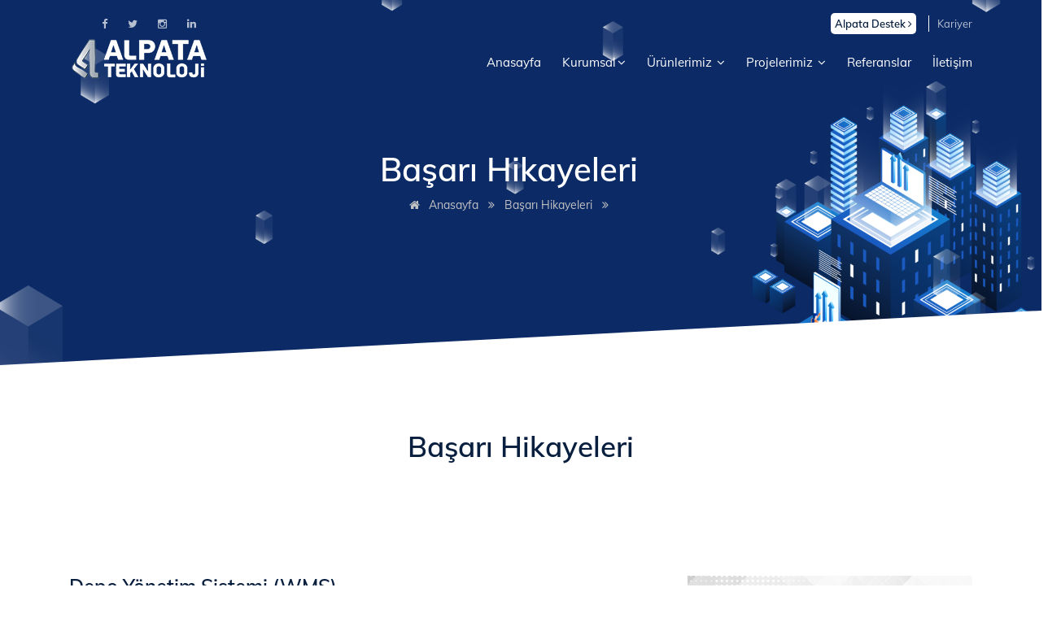

--- FILE ---
content_type: text/html; charset=utf-8
request_url: https://alpatateknoloji.com/basarihikayerleri
body_size: 7178
content:
<!DOCTYPE html>
<html>
<head>
    <meta charset="utf-8" />
    <title>ALPATA Teknoloji Yazılım</title>
    <meta name="title" content="ALPATA Teknoloji Yazılım">
    <meta name="description" content="Alpata Teknoloji; Yazilim uretiminde yuksek kapasiteli bilgisayar parki,kalite odakli calismalari ile yazilim cozumlerinde ileri teknolojiler gelistirir">
    <meta name="keywords" content="eskisehir, eskisehir yazilim, eskisehir yazilim firmas, eskisehir alpata, alpata yazilim, alpata teknoloji, otomasyon sistemi, ozel yazilim cozumleri, yazilim, teknoloji, netsis, netsis cozum ortagi, netsis destek, lisansli depoculuk, is zekasi, BI, borsa bilgi sistemleri, depo yonetimi, depoculuk, lojistik yazilim, cam uretim otomasyon yazilimi, veri aktarimi, big data, data migration, etrade, silo yonetim, kamusal yazilim, yazilim cozumleri,web tasarimi">
    <meta name="robots" content="index, follow">
    <link rel="canonical" href="alpatateknoloji.com">
    <meta http-equiv="Content-Type" content="text/html; charset=utf8">
    <meta name="revisit-after" content="3 days">
    <meta name="viewport" content="width=device-width, initial-scale=1.0">
    <link rel="shortcut icon" href="/images/favicon.ico" />
    <link href="/fonts/fontawesome-free-5.12.0-web/css/fontawesome.min.css" rel="stylesheet" />
    <link href="/fonts/fontawesome-free-5.12.0-web/css/all.min.css" rel="stylesheet" />
    <script src='https://www.google.com/recaptcha/api.js'></script>
   
    
    <link href="/css/slider.css" rel="stylesheet" />
    <link href="/css/allcss.css" rel="stylesheet" />
    
    <!-- bootstrap -->
    <link href="/css/bootstrap.min.css" rel="stylesheet" type="text/css" />

    <!-- plugins -->
    <link href="/css/plugins-css.css" rel="stylesheet" type="text/css" />

    <!-- mega menu -->
    <link href="/css/mega-menu/mega_menu.css" rel="stylesheet" type="text/css" />

    <!-- Scrollbar -->
    

    <!-- revoluation -->
    <link rel="stylesheet" type="text/css" href="/js/revolution/css/extralayers.css" media="screen" />
    <link rel="stylesheet" type="text/css" href="/js/revolution/rs-plugin/css/settings.css" media="screen" />

    <!-- default -->
    <link href="/css/default.css" rel="stylesheet" type="text/css" />

    <!-- main style -->
    <link href="/css/style.css" rel="stylesheet" type="text/css" />

    <!-- responsive -->
    <link href="/css/responsive.css" rel="stylesheet" type="text/css" />

    <!-- Shortcodes -->
    

    <!-- Style customizer (Remove these two lines please) -->
    
    



    <script src="https://static.codepen.io/assets/common/stopExecutionOnTimeout-de7e2ef6bfefd24b79a3f68b414b87b8db5b08439cac3f1012092b2290c719cd.js"></script>
    <script src="https://cdnjs.cloudflare.com/ajax/libs/Swiper/3.4.2/js/swiper.min.js"></script>
</head>
<body>
    <form id="Form1" runat="server">
        <header id="header" class="header">

            <div class="topbar">
                <div class="container">
                    <div class="row search-main">
                        <div class="col-lg-12 col-md-12 col-sm-12">
                            <ul class="col-md-6  pl-40macmedia">
                                <li class="pr-10media"><a href="https://facebook.com/alpatayazilim" title="facebook, alpata yazılım"><i class="fa fa-facebook"></i></a></li>
                                <li class="pr-10media"><a href="https://twitter.com/alpatayazilim" title="twitter, alpata yazılım"><i class="fa fa-twitter"></i></a></li>
                                <li class="pr-10media"><a href="https://www.instagram.com/alpatayazilim/" title="instagram, alapata yazılım"><i class="fa fa-instagram"></i></a></li>
                                <li class="pr-10media"><a href="https://www.linkedin.com/alpatayazilim" title="linkedin, alpata yazılım"><i class="fa fa-linkedin"></i></a></li>
                                
                                

                            </ul>
                            <ul style="float:right;margin-bottom: 10px;" class="mt-10media">

                                <li class="btn-group hidden-xs">
                                    
                                    <a class="a-btnwhite" href="https://destek.alpata.com/" target="_blank" title="">Alpata Destek <i class="fa fa-angle-right fa-indicator"></i></a>
                                    
                                </li>
                                <li style="border-left:1px solid #fff; padding-left:10px;">
                                    <a href="/kariyer"> Kariyer </a>
                                </li>
                                 

                    

                            </ul>

                        </div>


                    </div>
                </div>
            </div>

            <div class="menu pt-40macmedia">
                <!-- menu start -->
                <nav id="menu-1" class="mega-menu">
                    <!-- menu list items container -->
                    <section class="menu-list-items pb-10 pt-10">
                        <div class="container">
                            <div class="row">
                                <div class="col-lg-12 col-md-12">
                                    <!-- menu logo -->
                                    <ul class="menu-logo">
                                        <li>
                                            <a href="/"><img id="img_logo" src="/images/logo1.png" alt="alpata logo"> </a>
                                        </li>
                                    </ul>
                                    <!-- menu links -->
                                    <ul class="menu-links">
                                        <!-- active class -->
                                        <li>
                                            <a href="/"> Anasayfa </a>
                                            <!-- drop down multilevel  -->
                                        </li>
                                        <li>
                                            <a href="javascript:void(0)"> Kurumsal<i class="fa fa-angle-down fa-indicator"></i></a>
                                            <ul class="drop-down-multilevel">
                                                <li><a href="/hakkimizda">Hakkımızda  </a>
                                                <li><a href="/genelmudurmesaji">Genel Müdür Mesajı  </a>
                                                <li><a href="/sertifikalarimiz">Sertifikalarımız  </a>
                                            </ul>
                                        </li>
                                        <li>
                                            <a href="javascript:void(0)">Ürünlerimiz <i class="fa fa-angle-down fa-indicator"></i></a>
                                            <!-- drop down multilevel  -->
                                            <div class="drop-down-multilevel col-md-12 ml-500" style="max-width:80% !important">
                                                <div class="col-md-4">
                                                    <ul>
                                                        <li><a href="/netsiscozumleri">Netsis Çözümleri  </a> </li>
                                                        <li><a href="/lidos">Lisanslı Depo Otomasyon Sistemi(LİDOS) </a></li>
                                                        <li><a href="/borsabilgisistemleri">Borsa Bilgi Sistemleri </a> </li>
                                                        <li><a href="/esalonsatis">Elektronik Satış Salonu</a></li>
                                                        <li><a href="/camuretimotomasyon">Cam Üretim Otomasyonu</a></li>
                                                        <li><a href="/depoyonetimsistemi">Depo Yönetim Sistemi (WMS)</a></li>
                                                    </ul>
                                                </div>

                                                <div class="col-md-4">
                                                    <ul>

                                                        <li><a href="/uretimyonetimi">Üretim Yönetimi </a></li>
                                                        <li><a href="/b2b">B2B -B2C Yazılımı</a></li>
                                                        <li><a href="/mobilsicaksoguksatis">Mobil Sıcak - Soğuk Satış Sistemi </a> </li>
                                                        <li><a href="/veritoplamacozumleri">Veri Toplama Çözümleri- Kablosuz Datalogger </a> </li>
                                                        <li><a href="/iszekasicozumleri">İş Zekası Çözümleri (BI)  </a> </li>
                                                        <li><a href="/eurunsenedi">Elektronik Ürün Senedi (E-Trade)  </a> </li>
                                                    </ul>
                                                </div>
                                                <div class="col-md-4">
                                                    <ul>

                                                        <li><a href="/filotakip">Filo Takip ve Lojistik Yazılımı  </a> </li>
                                                        <li><a href="/veriaktarimyazilimi">Veri Aktarım Yazılımı </a> </li>
                                                        <li><a href="/satinalmasistemi">Satın Alma Yazılımı  </a> </li>
                                                        <li><a href="/eldes">ELDES TMO  </a> </li>
                                                        <li><a href="/silotakip">Silo Yönetim Sistemi </a></li>
                                                        <li><a href="/transfermatik">Alpata Transfermatik  </a> </li>
                                                    </ul>
                                                </div>


                                            </div>
                                        </li>
                                        <li>
                                            <a href="javascript:void(0)">Projelerimiz <i class="fa fa-angle-down fa-indicator"></i></a>
                                            <!-- drop down multilevel  -->
                                            <ul class="drop-down-multilevel">
                                                <li><a href="/etbis">Etbis  </a> </li>
                                                
                                                <li><a href="/etts">Elektronik Teklif Toplam Sistemi </a> </li>
                                                
                                                <li><a href="/eteklif">Elektronik Proje Teklif Alma Sistemi (EPTAS) </a></li>
                                                
                                            </ul>
                                        </li>

                                        <li>
                                            <a href="/referanslarimiz"> Referanslar</a>
                                            <!-- drop down multilevel  -->
                                        </li>

                                        
                                        
                                        
                                        <li>
                                            <a href="/iletisim"> İletişim </a>
                                            <!-- drop down multilevel  -->
                                        </li>
                                    </ul>
                                </div>
                            </div>
                        </div>
                    </section>
                </nav>
                <!-- menu end -->
            </div>


        </header>
        <div id="body">
            <section class="content-wrapper main-content clear-fix">
                



<section class="inner-intro bg-2 pb_slant-white">
    <div class="row text-center intro-title">
        <h1 class="text-white">Başarı Hikayeleri</h1>

        <ul class="page-breadcrumb">
            <li><a href="/"><i class="fa fa-home"></i> Anasayfa</a> <i class="fa fa-angle-double-right"></i></li>
            <li><a href="#">Başarı Hikayeleri</a> <i class="fa fa-angle-double-right"></i></li>

        </ul>
    </div>
</section>

<section class="about page-section-ptb">
    <div class="container">
        <div class="row pb-50">
            <div class="col-lg-12 col-md-12">
                <div class="section-title-1 text-center">
                    <h2 class="text-blue">Başarı Hikayeleri</h2>

                    <div class="title-line"></div>

                </div>
            </div>
        </div>
        <div class="row">
            <div class="col-lg-8 col-md-8">
                <div class="who-we-are-right">
                    <h3 class="text-blue mb-20">Depo Yönetim Sistemi (WMS)</h3>
                    <p><strong>English Home </strong> olarak,  mağazacılık  operasyonlarımızın ilk günü itibari ile Alpata Teknoloji & Yazılım ile süreçlerimizi geliştirmeye başladık.  Şu an Türkiye’de aktif satış gören 313 mağaza, yurtdışı 5 ülke/115 mağazamızı destekleyen merkez depo operasyonlarımız (15.000 palet) ve  5000 paletlik e ticaret operasyonumuz yönetebilecek bir yapıya ulaştık. İrsaliye kesme aşamasından başlayan süreç tasarımlarımız, farklı “ürün besleme/toplama yöntemleri” (batch picking, zone picking, wave picking), depo içi ABC analizinden, konveyör band  entegrasyonlu, el terminali bağımsız topla/paketle operasyonlarının geliştirilmesine kadar çok farklı süreçleri devre aldık,  almaya devam ediyoruz. </p>
                    <p>Alpata Teknoloji & Yazılım ile bugüne kadar devreye  almayı kararlaştırıp sonuca ulaştıramadığımız bir süreç olmaması, mevcut  ortaklığımızın devamında çok önemli   etmendir.  Ek olarak çözüm odaklı olmak,  müşteriye özel süreç  tasarım ve geliştirme becerisi, kurumsal iletişim çerçevesinde  sahip olduğumuz samimi yaklaşım  Alpatayı tercihli çözüm ortağımız yapmaktadır.</p>

                </div>
            </div>
            <div class="col-lg-4 col-md-4">

                <div class="who-we-are-left">
                    <img src="/images/about/muster1.png" style="width:100%">
                </div>
            </div>
        </div>
      
        <hr />

        <div class="row pb-50">

            <div class="col-lg-4 col-md-4">

                <div class="who-we-are-left">
                    <img src="/images/about/MUSTER%c4%b02.png" style="width:100%">
                </div>
            </div>
            <div class="col-lg-8 col-md-8">
                <div class="who-we-are-right">
                    <h3 class="text-blue mb-20">Üretim Yönetim Sistemi</h3>
                    <p>
                        <strong>TEKNOVET İLAÇ</strong> ve ALPATA TEKNOLOJİ işbirliği 2015 yılında başlamış olup cGMP (İyi İmalat Uygulamaları) yönetmeliklerine uygun olarak
                        dizayn edilmiş tesisimizde iş ortaklığımıza başlamış olduk.
                    </p>
                    <p>
                        Yeni tesis her zaman yeniliği gerektirir. Bu amaçla çıktığımız yolda ALPATA TEKNOLOJİ sıkıntısız, planlı ve çözüm odaklı hizmeti ile bizlere
                        destek verip yanımızda oldu. Vermiş olduğu hizmet kalitesi, ALPATA TEKNOLOJİ’yi sektörde farklı kılmaktadır. Firmanın başarılarının
                        gelecekte de artarak devam edeceğine inanıyoruz.
                    </p>



                </div>
            </div>
        </div>
        <hr />
        <div class="row">
            <div class="col-lg-8 col-md-8">
                <div class="who-we-are-right">
                    <h3 class="text-blue mb-20">Cam Otomasyon Sistemi</h3>
                    <p><strong>Alpata Cam Üretim Yazılımı</strong> işletmemizin siparişten sevkiyata kadar olan tüm süreçlerinde bizlere kolaylık sağlamıştır. Yazılımın en büyük avantajı işletme maliyetlerimizde azalma sağlayarak verimliliğimizi arttırması olmuştur. Kurulum sonrası destekleriyle her türlü sorularımıza karşılık bulmaktayız. Her cam işleme tesisleri için tavsiye edebileceğim bir yazılım..</p>



                </div>
            </div>
            <div class="col-lg-4 col-md-4">

                <div class="who-we-are-left">
                    <img src="/images/about/MUSTER%c4%b03.png" style="width:100%">
                </div>
            </div>
        </div>
    </div>
</section>




            </section>
        </div>
        <section class="@*action-box*@ .pb_section2 pb_slant-footer pb_pb-250">
            
        </section>
        <footer class="footer ">
            <div class="container">
                <div class="row">
                    <div class="col-lg-12 col-md-12 col-sm-12 text-center">
                        <div class="footer-logo">
                            <img class="pb-30" src="/images/logo.png" alt="alpata logo">
                            
                        </div>
                    </div>
                    <div>
                        <div class="footer-useful-link footer-hedding text-blue mb-20 text-center ">
                            
                            
                            <div class="col-lg-12 col-md-12 col-sm-12  pb-30">
                                <div class="col-md-4">
                                    <i class="fa fa-map-marker ikonsize pb-20"></i>
                                    <p>
                                        
                                        75.Yıl OSB Mahallesi Bilim Caddesi(Yazılım Kule) No:5 İç Kapı No:401 Odunpazarı / ESKİŞEHİR<p>
                                </div>
                                <div class="col-md-4">
                                    <i class="fa fa-phone ikonsize pb-20"></i>
                                    <p>+90 222 236 2350-51</p>
                                </div>
                                <div class="col-md-4">
                                    <i class="fa fa-envelope-o ikonsize pb-20"></i>
                                    <p>teknoloji@alpata.com</p>
                                </div>
                            </div>
                            

                        </div>
                    </div>
                    <div class="col-lg-12 col-md-12 col-sm-12 text-center">
                        <div class="tags footer-hedding pb-20">
                            <ul>
                                <li><a href="/">Anasayfa</a></li>
                                <li><a href="/hakkimizda">Kurumsal</a></li>
                                
                                <li><a href="/kariyer">Kariyer</a></li>
                                <li><a href="/basarihikayerleri">Başarı Hikayeleri</a></li>
                                <li><a href="/iletisim">İletişim</a></li>
                                <li><a href="/referanslarimiz">Referanslar</a></li>
                                <li><a href="/fatura">Fatura Bilgileri</a></li>
                            </ul>
                        </div>
                    </div>

                </div>
            </div>
            <div class="footer-widget mt-60">
                <div class="container">
                    <div class="row">
                        <div class="col-lg-6 col-md-6">
                            <p class="text-blue mt-15">
                                &copy; <span id="copyright">
                                    <script>document.getElementById('copyright').appendChild(document.createTextNode(new Date().getFullYear()))</script>
                                </span> <a href="http://alpatateknoloji.com/"> alpatayazılım</a> <a href="/sitemap.xml" style="color:#081f3f"> site haritası </a>
                            </p>
                        </div>
                        <div class="col-lg-6 col-md-6">
                            <div class="footer-widget-social">

                                <ul>
                                    <li><a href="https://facebook.com/alpatayazilim" data-tooltip="facebook" target="_blank"><i class="fa fa-facebook"></i></a></li>
                                    <li><a href="https://twitter.com/alpatayazilim" data-tooltip="twitter" target="_blank"><i class="fa fa-twitter"></i></a></li>
                                    <li><a href="https://www.linkedin.com/company/alpatateknoloji/mycompany/" data-tooltip="Linkedin" target="_blank"><i class="fa fa-linkedin"></i> </a></li>
                                    <li><a href="https://www.instagram.com/alpatayazilim/" data-tooltip="instagram" target="_blank"><i class="fa fa-instagram"></i></a></li>
                                </ul>
                            </div>
                        </div>
                    </div>
                </div>
            </div>
            <div id="back-to-top"><a class="top arrow" href="#top"><i class="fa fa-long-arrow-up"></i></a></div>
        </footer>
    </form>
    
    <script src="//code.jquery.com/jquery-1.11.1.min.js"></script>
    <script type="text/javascript" src="/js/jquery.min.js"></script>
    <!-- bootstrap -->
    <script type="text/javascript" src="/js/bootstrap.min.js"></script>
    <link href="https://cdnjs.cloudflare.com/ajax/libs/OwlCarousel2/2.2.0/assets/owl.carousel.css" rel="stylesheet">

    

    <!-- plugins-jquery -->
    <script type="text/javascript" src="/js/plugins-jquery.js"></script>

    <!-- appear -->
    <script src="/js/jquery.appear.js"></script>

    <!-- mega menu -->
    <script type="text/javascript" src="/js/mega-menu/mega_menu.js"></script>

    <!-- portfolio -->
    <script type="text/javascript" src="/js/portfolio/jquery.mCustomScrollbar.concat.min.js"></script>

    <!-- hover -->
    <script type="text/javascript" src="/js/portfolio/jquery.directional-hover.js"></script>

    <!-- skills -->
    <script type="text/javascript" src="/js/skills-graph/jqbar.js"></script>

    <!-- socialstream -->
    <script src="/js/social/socialstream.jquery.js"></script>

    <!-- videoBG -->
    <!-- popup -->
    <script src="/js/popup/jquery.magnific-popup.js"></script>

    <!-- counter -->
    <script src="/js/counter/jquery.countTo.js"></script>

    <!-- Style Customizer -->
    <script type="text/javascript" src="/js/style-customizer.js"></script>

    <!-- revoluation -->
    <script type="text/javascript" src="/js/revolution/rs-plugin/js/jquery.themepunch.tools.min.js"></script>
    <script type="text/javascript" src="/js/revolution/rs-plugin/js/jquery.themepunch.revolution.min.js"></script>
    <script src="/js/wow.min.js"></script>
    <script>new WOW().init();</script>
    <!-- custom -->
    <script type="text/javascript" src="/js/custom.js"></script>
    <script src="/Scripts/JavaScript.js"></script>
    <script src="/js/CircleBox.js"></script>
    <script src="/js/DotCircle.js"></script>
    <script src="https://cdnjs.cloudflare.com/ajax/libs/OwlCarousel2/2.2.0/owl.carousel.js"></script>
    <script>
        $(function () {

            var selectedClass = "";
            $(".fil-cat").click(function () {
                selectedClass = $(this).attr("data-rel");
                $("#portfolio").fadeTo(100, 0.1);
                $("#portfolio div").not("." + selectedClass).fadeOut().removeClass('scale-anm');
                setTimeout(function () {
                    $("." + selectedClass).fadeIn().addClass('scale-anm');
                    $("#portfolio").fadeTo(300, 1);
                }, 300);

            });
        });
    </script>

    <script>
        (function (i, s, o, g, r, a, m) {
            i['GoogleAnalyticsObject'] = r; i[r] = i[r] || function () {
                (i[r].q = i[r].q || []).push(arguments)
            }, i[r].l = 1 * new Date(); a = s.createElement(o),
                m = s.getElementsByTagName(o)[0]; a.async = 1; a.src = g; m.parentNode.insertBefore(a, m)
        })(window, document, 'script', 'https://www.google-analytics.com/analytics.js', 'ga');

        ga('create', 'UA-76669016-1', 'auto');
        ga('send', 'pageview');

        $(document).ready(function () {

            $("#news-slider7").owlCarousel({
                items: 4,
                itemsDesktop: [1199, 4],
                itemsDesktopSmall: [1000, 2],
                itemsMobile: [650, 1],
                pagination: false,
                autoPlay: true
            });
            $("#myCarousel").carousel({
                autoPlay: true
            });
        });

    </script>
</body>
</html>


--- FILE ---
content_type: text/css
request_url: https://alpatateknoloji.com/css/slider.css
body_size: 2118
content:
.projects-section{position:relative;padding-top:0;margin-top:-17px}.projects-section .owl-carousel .owl-stage-outer{padding:20px 0}.projects-section .outer-container{position:relative;padding:0 50px}.projects-section .outer-container .owl-dots{display:none!important}.projects-section .outer-container .owl-nav{position:absolute;left:0;top:0;width:100%;height:100%;z-index:-1}.projects-section .outer-container .owl-nav .owl-prev{position:absolute;content:'';left:-50px;top:20px;color:#fff;width:50px;bottom:20px;font-size:24px;text-align:center;background-color:#2840b6;-webkit-transition:all .3s ease;-moz-transition:all .3s ease;-ms-transition:all .3s ease;-o-transition:all .3s ease;transition:all .3s ease;margin:0!important}.projects-section .outer-container .owl-nav .owl-prev span{top:50%;position:relative}.projects-section .outer-container .owl-nav .owl-next{position:absolute;content:'';right:-50px;top:20px;color:#fff;width:50px;bottom:20px;font-size:24px;text-align:center;background-color:#2840b6;-webkit-transition:all .3s ease;-moz-transition:all .3s ease;-ms-transition:all .3s ease;-o-transition:all .3s ease;transition:all .3s ease;margin:0!important}.projects-section .outer-container .owl-nav .owl-next span{top:50%;position:relative}.projects-section .outer-container .owl-nav .owl-next:hover,.projects-section .outer-container .owl-nav .owl-prev:hover{background-color:#dcdcdc}.project-block{position:relative;z-index:99;-webkit-transition:all .3s ease;-moz-transition:all .3s ease;-ms-transition:all .3s ease;-o-transition:all .3s ease;transition:all .3s ease}.project-block .inner-box{position:relative;-webkit-transition:all .3s ease;-moz-transition:all .3s ease;-ms-transition:all .3s ease;-o-transition:all .3s ease;transition:all .3s ease}.project-block:hover{transform:scaleY(1.07)}.project-block .inner-box .image{position:relative}.project-block .inner-box .image img{position:relative;height:480px;display:block;object-fit:cover}.project-block .inner-box .image .overlay-box{position:absolute;content:'';left:0;top:0;width:100%;height:100%;display:block;opacity:0;z-index:1;-webkit-transition:all .9s ease;-ms-transition:all .9s ease;-o-transition:all .9s ease;transition:all .9s ease;-webkit-transform:perspective(400px) rotateY(90deg);-moz-transform:perspective(400px) rotateY(90deg);-ms-transform:perspective(400px) rotateY(90deg);-o-transform:perspective(400px) rotateY(90deg);transform:perspective(400px) rotateY(90deg);-webkit-transform-origin:left;-moz-transform-origin:left;-ms-transform-origin:right;-o-transform-origin:left;transform-origin:left;-ms-transition:all .5s;-moz-transition:all .5s;-webkit-transition:all .5s;-o-transition:all .5s;transition:all .5s;background-color:rgba(22,26,51,.9);opacity:.75;-webkit-transform:perspective(400px) rotateY(0);-moz-transform:perspective(400px) rotateY(0);-ms-transform:perspective(400px) rotateY(0);-o-transform:perspective(400px) rotateY(0);transform:perspective(400px) rotateY(0)}.project-block .inner-box:hover .image .overlay-box h3{border:1px solid #fff}.project-block .inner-box .image .overlay-box .overlay-inner{position:absolute;left:0;bottom:0;width:100%;height:100%;padding:25px 25px;background-color:transparent;text-align:center}.project-block .inner-box .image .overlay-box .title{position:relative;color:#fff;font-size:14px;font-weight:400;padding-left:5px}.project-block .inner-box .image .overlay-box h3{position:relative;margin-top:50%;padding:20px;font-size:16px;font-weight:700;line-height:1.3em}.project-block .inner-box .image .overlay-box h3 a{position:relative;color:#fff;-webkit-transition:all .3s ease;-moz-transition:all .3s ease;-ms-transition:all .3s ease;-o-transition:all .3s ease;transition:all .3s ease}.project-block .inner-box .image .overlay-box h3 a:hover{color:#dadada}.project-block .inner-box .image .overlay-box .read-more{position:relative;color:#fff;font-size:15px;font-weight:700;margin-top:32px;display:inline-block;-webkit-transition:all .3s ease;-moz-transition:all .3s ease;-ms-transition:all .3s ease;-o-transition:all .3s ease;transition:all .3s ease;font-family:'Playfair Display',serif}.project-block .inner-box .image .overlay-box .read-more .arrow{position:relative;margin-left:5px;top:1px}.project-block .inner-box .image .overlay-box .read-more:hover{color:#161a33}@media only screen and (max-width:600px){.project-block .inner-box .image img{position:relative;height:230px;display:block;object-fit:cover}.project-block .inner-box .image .overlay-box h3{margin-top:10%}}.carousel-control.left{background-image:-webkit-linear-gradient(left,rgba(0,0,0,0) 0,rgba(0,0,0,.0001) 100%)!important;background-image:-o-linear-gradient(left,rgba(0,0,0,0) 0,rgba(0,0,0,.0001) 100%)!important;background-image:-webkit-gradient(linear,left top,right top,from(rgba(0,0,0,0)),to(rgba(0,0,0,.0001)))!important;background-image:linear-gradient(to right,rgba(0,0,0,0) 0,rgba(0,0,0,.0001) 100%)!important;background-repeat:repeat-x}.carousel-control.right{right:0;left:auto;background-image:-webkit-linear-gradient(left,rgba(0,0,0,0) 0,rgba(0,0,0,.0001) 100%)!important;background-image:-o-linear-gradient(left,rgba(0,0,0,0) 0,rgba(0,0,0,.0001) 100%)!important;background-image:-webkit-gradient(linear,left top,right top,from(rgba(0,0,0,0)),to(rgba(0,0,0,.0001)))!important;background-image:linear-gradient(to right,rgba(0,0,0,0) 0,rgba(0,0,0,.0001) 100%)!important;background-repeat:repeat-x}.post-slide7{border:1px solid #ebebeb;transform:translateY(0);transition:all .3s ease 0s}.post-slide7:hover{transform:translateY(-10px)}.post-slide7 .post-img{position:relative}.post-slide7 .post-img img{width:100%;height:auto}.post-slide7 .post-img:before{content:"";position:absolute;width:100%;height:100%;top:0;left:0;background:linear-gradient(to top,#087ec8 0,#082496 100%);opacity:.4}.post-slide7 .post-img:after{content:"";position:absolute;width:100%;height:100%;top:0;left:0;transform:translateY(-100%);transition:all .3s ease 0s}.post-slide7:hover .post-img:after{transform:translateY(0)}.post-slide7 .icons{position:absolute;bottom:-16px;left:30px;width:44px;height:44px;border-radius:50%;overflow:hidden;z-index:1}.post-slide7 .icons img{width:100%;height:auto}.post-slide7 .post-review{border-top:none;padding:5px 10px 5px 10px;background:#fff;position:relative;height:135px}.post-slide7 .post-review:after{content:"";width:90%;height:10px;position:absolute;top:100%;left:5%;opacity:0;background:rgba(0,0,0,0) radial-gradient(ellipse at center center,rgba(0,0,0,.35) 0,rgba(0,0,0,0) 80%);transform:translateY(0);transition:all .3s ease 0s}.post-slide7:hover .post-review:after{opacity:1;transform:translateY(5px)}.post-slide7 .post-bar{list-style:none;color:#616161}.post-slide7 .post-bar li{display:inline-block;font-size:14px;font-family:Muli-VariableFontwght;color:#c3c3c3;margin-right:10px;text-transform:capitalize}.post-slide7 .post-bar li i{color:#c3c3c3;margin-right:8px}.post-slide7 .post-title{margin:10px 0 10px 0;color:#081f3f;font-weight:700;font-size:16px;display:-webkit-box;-webkit-line-clamp:1;-webkit-box-orient:vertical;overflow:hidden}.post-slide7 .post-description{font-size:15px;line-height:21px;color:grey}.post-slide7 .read{text-transform:capitalize;font-size:15px;color:#616161}.post-slide7 .read i{margin-left:10px}.post-slide7 .read:hover{text-decoration:none;color:#c3c3c3}.footer{background:#f7f7f7!important;background-image:url(../images/dotted-map.png)!important;background-size:contain!important;opacity:.8}.addresss-info li{font-size:14px;color:#081f3f!important;margin-bottom:10px}.addresss-info i{color:#081f3f!important;padding-right:5px;float:left;display:table-cell;width:30px;line-height:23px;font-size:17px}.addresss-info p{display:table;color:#081f3f!important;margin-bottom:0}.tags ul li a{display:block;color:#081f3f!important;border:1px solid #01223d!important;background:0 0;border-radius:13px;padding:5px 10px;margin-bottom:10px;font-size:12px;text-transform:capitalize}.tags ul li a:hover{background:0 0;color:#486bb0!important;border-color:#45619a!important}.footer-widget-social a i{display:inline-block;color:#929292!important;background:0 0!important;border-radius:50%;width:45px;height:45px;text-align:center;line-height:47px;font-size:14px;-webkit-transition:all .3s ease-out 0;-moz-transition:all .3s ease-out 0;-ms-transition:all .3s ease-out 0;-o-transition:all .3s ease-out 0;transition:all .3s ease-out 0}.footer-widget{background:#f7f7f7!important;padding:20px 15px;border-top:1px solid rgba(31,31,31,.08)}

--- FILE ---
content_type: text/css
request_url: https://alpatateknoloji.com/css/allcss.css
body_size: 7033
content:
@font-face{font-family:Muli-VariableFontwght;src:url(../fonts/Muli-VariableFontwght.eot);src:url(../../fonts/Muli-VariableFontwght.eot?#iefix) format('embedded-opentype'),url(../../fonts/Muli-VariableFontwght.woff2) format('woff2'),url(../../fonts/Muli-VariableFontwght.woff) format('woff'),url(../../fonts/Muli-VariableFontwght.ttf) format('truetype'),url(../../fonts/Muli-VariableFontwght.svg#glyphicons_halflingsregular) format('svg')}@font-face{font-family:Muli-SemiBold;src:url(../fonts/Muli-SemiBold.eot);src:url(../../fonts/Muli-SemiBold.eot?#iefix) format('embedded-opentype'),url(../../fonts/Muli-SemiBold.woff2) format('woff2'),url(../../fonts/Muli-SemiBold.woff) format('woff'),url(../../fonts/Muli-SemiBold.ttf) format('truetype'),url(../../fonts/Muli-SemiBold.svg#glyphicons_halflingsregular) format('svg')}.font li span{font-family:Muli-SemiBold}.font-ince{font-family:Muli-VariableFontwght}.depobanner{background-repeat:no-repeat;background-image:url(../../images/depobanner.png);height:245px;width:100%;background-clip:inherit;background-position:center center;background-origin:inherit;background-size:cover;position:relative;background-attachment:fixed}.sliderbottomimg{position:absolute;top:0;right:0;left:0;-webkit-transform:translateY(-98%);-ms-transform:translateY(-98%);-moz-transform:translateY(-98%);-o-transform:translateY(-98%);width:100%;z-index:21}.div-icon{background-color:#1f82e5;border:6px solid #2798f8;border-radius:5px;transform:rotate(45deg);height:80px;width:80px}.div-i{transition:.3s}.mac-i{width:8px;height:8px}.ml-15{margin-left:15px}.pr-10media{padding-right:10px}@media only screen and (max-width:600px){.pr-10media{padding-right:3px!important}}.mt-10media{margin-top:0}@media only screen and (max-width:600px){.mt-10media{margin-top:-18px!important}}.pl-10media{padding-left:10px}@media only screen and (max-width:600px){.pl-10media{padding-left:0!important}}.mr-10media{padding-right:10px}@media only screen and (max-width:600px){.mr-10media{padding-right:0!important}}.pt-40macmedia{padding-top:30px}@media (min-width:992px){.pt-40macmedia{padding-top:0}}.pl-40macmedia{padding-left:40px!important}@media only screen and (max-width:600px){.pl-40macmedia{padding-left:5px!important}}.p-35{padding:35px 0 35px 0}.ikonsize{font-size:22px!important}.mb-85{margin-bottom:85px!important}.grayimg{filter:gray;-webkit-filter:grayscale(1);max-height:320px}.grayimg:hover{filter:none;-webkit-filter:grayscale(0)}.smallimg img{width:12%!important;padding-right:10px;padding-left:10px}@media only screen and (max-width:600px){.smallimg img{width:30%!important}}.career-box{box-shadow:0 7px 20px 0 rgba(75,81,91,.19);padding:30px 10px 30px 20px;margin-right:10px;margin-bottom:20px;background-image:url(../images/kep.png);background-size:cover;background-position:center}.career-box p{color:#8b929d;padding-top:5px;padding-left:0;padding-right:0}.career.career-box a{font-size:16px}.fs-16{font-size:16px}.containertime{display:flex;justify-content:center;align-items:center;background-color:#fff;flex-direction:column}.title-time{font-size:38px;color:#616161;font-style:italic;font-weight:800}.timeline-slider{width:100%;background-color:#fff;box-shadow:0 5px 25px 5px rgba(0,0,0,.2)}.timeline-slider .swiper-container{height:600px;width:100%;position:relative}.timeline-slider .swiper-wrapper{transition:2s cubic-bezier(.68,-.4,.27,1.34) .2s}.timeline-slider .swiper-slide{position:relative;color:#fff;overflow:hidden;background-size:cover;background-repeat:no-repeat;background-position:center center}.timeline-slider .swiper-slide::after{content:"";position:absolute;z-index:1;right:-115%;bottom:-10%;width:100%;height:100%;border-radius:100%}.timeline-slider .swiper-slide-content{text-align:center;font-size:12px;z-index:2;padding-top:10%}.timeline-slider .swiper-slide .timeline-year{display:block;font-style:italic;font-size:42px;margin-bottom:25px;-webkit-transform:translate3d(20px,0,0);transform:translate3d(20px,0,0);color:#d1dee8;font-weight:300;opacity:0;transition:.2s ease .4s}.timeline-slider .swiper-slide .timeline-title{font-weight:800;font-size:34px;margin:0 0 30px;opacity:0;color:#fff;-webkit-transform:translate3d(20px,0,0);transform:translate3d(20px,0,0);transition:.2s ease .5s}.timeline-slider .swiper-slide .timeline-text{line-height:1.5;opacity:0;-webkit-transform:translate3d(20px,0,0);transform:translate3d(20px,0,0);transition:.2s ease .6s;color:#fff}.timeline-slider .swiper-slide-active .timeline-year{opacity:1;-webkit-transform:translate3d(0,0,0);transform:translate3d(0,0,0);transition:.4s ease 1.6s}.timeline-slider .swiper-slide-active .timeline-title{opacity:1;-webkit-transform:translate3d(0,0,0);transform:translate3d(0,0,0);transition:.4s ease 1.7s}.timeline-slider .swiper-slide-active .timeline-text{opacity:1;-webkit-transform:translate3d(0,0,0);transform:translate3d(0,0,0);transition:.4s ease 1.8s;color:#fff}.timeline-slider .swiper-pagination{right:15%!important;height:100%;padding-top:62px;flex-direction:column;justify-content:center;font-style:italic;font-weight:300;font-size:18px;z-index:1;top:52%!important}.timeline-slider .swiper-pagination::before{content:"";position:absolute;left:-30px;top:-45px;height:100%;width:1px;background-color:rgba(255,255,255,.2)}.timeline-slider .swiper-pagination-bullet{width:auto;height:auto;text-align:center;opacity:1;background:0 0;color:#fff;margin:10px 0!important;position:relative;font-size:18px}.timeline-slider .swiper-pagination-bullet::before{content:"";position:absolute;top:8px;left:-32.5px;width:6px;height:6px;border-radius:100%;background-color:#fff;-webkit-transform:scale(0);transform:scale(0);transition:.2s}.timeline-slider .swiper-pagination-bullet-active{color:#fff}.timeline-slider .swiper-pagination-bullet-active::before{-webkit-transform:scale(1);transform:scale(1)}.timeline-slider .swiper-button-next,.timeline-slider .swiper-button-prev{background-size:20px 20px;top:15%;width:20px;height:20px;margin-top:0;z-index:2;transition:.2s}.timeline-slider .swiper-button-prev{top:9%;left:auto;right:15%;-webkit-transform:rotate(90deg) translate(0,10px);transform:rotate(90deg) translate(0,10px);background-image:url("data:image/svg+xml;charset=utf-8,%3Csvg%20xmlns%3D'http%3A%2F%2Fwww.w3.org%2F2000%2Fsvg'%20viewBox%3D'0%200%2027%2044'%3E%3Cpath%20d%3D'M0%2C22L22%2C0l2.1%2C2.1L4.2%2C22l19.9%2C19.9L22%2C44L0%2C22L0%2C22L0%2C22z'%20fill%3D'%23fff'%2F%3E%3C%2Fsvg%3E")}.timeline-slider .swiper-button-prev:hover{top:5%;left:auto;right:15%}.timeline-slider .swiper-button-next{top:80%;left:auto;right:15%;-webkit-transform:rotate(90deg) translate(0,10px);transform:rotate(90deg) translate(0,10px);background-image:url("data:image/svg+xml;charset=utf-8,%3Csvg%20xmlns%3D'http%3A%2F%2Fwww.w3.org%2F2000%2Fsvg'%20viewBox%3D'0%200%2027%2044'%3E%3Cpath%20d%3D'M27%2C22L27%2C22L5%2C44l-2.1-2.1L22.8%2C22L2.9%2C2.1L5%2C0L27%2C22L27%2C22z'%20fill%3D'%23fff'%2F%3E%3C%2Fsvg%3E")}.timeline-slider .swiper-button-next:hover{top:80%;left:auto;right:15%}@media only screen and (max-width:600px){.timeline-slider .swiper-slide{background-position:initial!important}.timeline-slider .swiper-slide::after{content:""!important;position:absolute!important;z-index:1!important;right:-115%!important;bottom:-10%!important;width:100%!important;height:100%!important;background-color:rgba(3,16,81,.45)!important;box-shadow:-337px 29px 150px 60vw rgba(2,15,79,.5)!important;border-radius:100%!important}.timeline-slider .swiper-slide-content{text-align:left;font-size:12px;z-index:2;padding-top:30%}}.btnwhite{background-color:#fff!important;border:1px solid!important;border-color:#fff!important;border-radius:5px!important;padding:2px 8px!important}.a-btnwhite{color:#081f3f!important;font-size:12px;font-family:Muli-SemiBold;font-weight:500;background-color:#fff;border-radius:5px;padding:5px}.btn-default1{padding:20px!important;color:#01367f;background-color:#fff;border-color:#fff;border-radius:35px!important;box-shadow:1px 6px 8px 0 rgba(75,81,91,.11)}.btn btn-default1:hover{color:#3fcedf!important}.smalllogo{height:60px}.daire{background-color:#fdfdfd;box-shadow:1px 2px 7px 1px rgba(42,42,42,.79);height:80px;width:80px;border-radius:50%;border:none}.info{text-align:center;font-weight:600}.info h6{color:#cfe2ea!important}.info i{color:#01367f}.daireeptas{box-shadow:9px 9px 39px 0 rgba(141,151,169,.5);height:70px;width:70px;border-radius:50%;border:none}.infoeptas{text-align:center;font-weight:600}.infoeptas h6{color:#cfe2ea!important}.infoeptas i{color:#fff}.div1::after{position:absolute;content:'';-webkit-mask:url(../images/step_arrow_1.png) no-repeat center/contain;background-color:#5c6f87;width:156px;height:26px;display:inline-block;left:-25%;top:13%}.div2::after{position:absolute;content:'';-webkit-mask:url(../images/step_arrow_2.png) no-repeat center/contain;background-color:#5c6f87;width:156px;height:26px;display:inline-block;left:-25%;top:30%}.div3::after{position:absolute;content:'';-webkit-mask:url(../images/step_arrow_1.png) no-repeat center/contain;background-color:#5c6f87;width:156px;height:26px;display:inline-block;left:-28%;top:13%}.div4::after{position:absolute;content:'';-webkit-mask:url(../images/step_arrow_2.png) no-repeat center/contain;background-color:#5c6f87;width:156px;height:26px;display:inline-block;left:-28%;top:30%}.smalldaire{background-color:#fff;box-shadow:1px 1px 7px 0 rgba(179,179,179,.69);height:25px;width:25px;border-radius:50%;border:none;margin-right:10px;color:#2840b6}.check ul li{margin-bottom:10px}@media only screen and (max-width:600px){.div1::after{visibility:hidden}.div2::after{visibility:hidden}.div3::after{visibility:hidden}.div4::after{visibility:hidden}}.netsisbox{box-shadow:2px 3px 14px 3px #e4e4e4;padding:50px!important}.box-icon-modern{text-align:center;max-width:370px;min-height:100%;margin-left:auto;margin-right:auto;padding:60px 15px 50px;background:#fff;box-shadow:0 0 13px -4px rgba(0,0,0,.17);transition:all .3s ease}.box-icon-modern:hover{box-shadow:0 0 10px 0 rgba(0,0,0,.17)}.box-icon-modern-decor{position:relative;max-width:126px;width:100px;height:2px;margin:20px auto 22px}.box-icon-modern-decor::before{position:absolute;content:'';height:100%;left:15px;right:15px;background:#d7d7d7;transition:all .3s ease}.box-icon-modern-decor::after{position:absolute;content:'';height:100%;left:50%;right:50%;background:#2840b6;transition:all .3s ease}.row-30>*{margin-bottom:30px}.box-icon-modern-custom{display:flex;justify-content:center;align-items:center;min-height:100%;padding-top:36px;padding-bottom:38px}.box-icon-modern-icon{position:relative;font-size:35px;line-height:1;color:#2840b6;z-index:1}.box-icon-modern-icon::after{position:absolute;content:'';left:50%;bottom:3px;width:0;height:0;border-style:solid;border-width:0 34.5px 60px;border-color:transparent transparent #eaeaea transparent;transform:translate3d(-50%,0,0) rotate(15deg);transform-origin:50% 80%;transition:all .3s ease;z-index:-1}@media(min-width:992px){.box-icon-modern:hover{box-shadow:0 0 10px 0 rgba(0,0,0,.17)}.box-icon-modern:hover .box-icon-modern-icon:after{transform:translate3d(-50%,0,0) rotate(0)}.box-icon-modern:hover .box-icon-modern-decor::before{left:50%;right:50%;transition-duration:.2s}.box-icon-modern:hover .box-icon-modern-decor::after{left:0;right:0}}.moto-container_content{background-color:#162b40;background-size:cover;background-position:center;transition-duration:.4s;transition-property:background-color,border-color;background-image:url(../images/productback.png)}.languagebtn{background-color:transparent!important;border:1px solid!important;border-color:#fff!important;border-radius:20px!important;color:#fff;padding:2px 9px!important}.drop-language{padding:2px 0!important;min-width:46px!important;text-align:center!important;background-color:transparent!important;border:1px solid #fff!important;border-radius:20px!important;font-size:12px!important}.btn.focus,.btn:focus,.btn:hover{color:#efefef!important;text-decoration:none}.a-language{color:#fff!important}body{overflow-x:hidden}.bg-light{background-color:#fff!important}.bg-img{background:url(../images/bg/06.jpg)!important}.bg-grey{background-color:#f3f8fa!important}.pb_icon-gradient:before{background:#665fee;background:-moz-linear-gradient(45deg,#665fee 0,#27c2de 100%);background:-webkit-linear-gradient(45deg,#665fee 0,#27c2de 100%);background:-o-linear-gradient(45deg,#665fee 0,#27c2de 100%);background:linear-gradient(45deg,#665fee 0,#27c2de 100%);-webkit-background-clip:text;-webkit-text-fill-color:transparent}.pb_slant-footer,.pb_slant-grey,.pb_slant-img,.pb_slant-laci,.pb_slant-light,.pb_slant-white{position:relative}.pb_slant-white:after{content:"";position:absolute;bottom:-50px;left:-3px;height:105px;width:102%;background-color:#fff;-webkit-transform:rotate(-3deg);-ms-transform:rotate(-3deg);transform:rotate(-3deg);z-index:10}.pb_slant-light:after{content:"";position:absolute;bottom:-40px;left:-3px;height:100px;width:102%;background:url(../images/pattern/pattern-bg.png) repeat;-webkit-transform:rotate(-3deg);-ms-transform:rotate(-3deg);transform:rotate(-3deg);z-index:10}.pb_slant-grey:after{content:"";position:absolute;bottom:-50px;left:-3px;height:115px;width:102%;background-color:#f3f8fa;-webkit-transform:rotate(-3deg);-ms-transform:rotate(-3deg);transform:rotate(-3deg);z-index:10}.pb_slant-img:after{content:"";position:absolute;bottom:-40px;left:-3px;height:100px;width:102%;background:rgba(8,31,63,.57);-webkit-transform:rotate(-3deg);-ms-transform:rotate(-3deg);transform:rotate(-3deg);z-index:10}.pb_slant-laci:after{content:"";position:absolute;bottom:-40px;left:-3px;height:100px;width:102%;background:#081f3f;-webkit-transform:rotate(-3deg);-ms-transform:rotate(-3deg);transform:rotate(-3deg);z-index:0}.pb_slant-footer:after{content:"";position:absolute;bottom:-50px;left:-3px;height:105px;width:102%;background:#f7f7f7;-webkit-transform:rotate(-3deg);-ms-transform:rotate(-3deg);transform:rotate(-3deg);z-index:0;box-shadow:0 -3px 3px 0 rgba(9,13,65,.08)}.pb_slant-footer.pb_slant-reverse:after,.pb_slant-grey.pb_slant-reverse:after,.pb_slant-img.pb_slant-reverse:after,.pb_slant-laci.pb_slant-reverse:after,.pb_slant-light.pb_slant-reverse:after,.pb_slant-white.pb_slant-reverse:after{-webkit-transform:rotate(3deg);-ms-transform:rotate(3deg);transform:rotate(3deg);left:-100px;bottom:-35px}.pb_slant-white:after{background-color:#fff}.pb_section{padding:7em 0}.pb_section2{padding:0 0}.pb_cover_v3 a,.pb_xl_py_cover a{color:rgba(255,255,255,.5);border-bottom:2px solid transparent}.pb_cover_v3 a:hover,.pb_xl_py_cover a:hover{color:#fff;border-bottom:2px solid #fff}.pb_cover_v3 .btn,.pb_xl_py_cover .btn{color:#fff}.col-item2{background:#f6f6f6;box-shadow:1px 1px 15px 1px #e1dfdf;-webkit-transform:rotate(-4deg);-ms-transform:rotate(-4deg);transform:rotate(-4deg)}.tabs1-left,.tabs1-right{border-bottom:none;padding-top:2px}.tabs1-left>li,.tabs1-right>li{float:none;margin-bottom:2px}.tabs1-left>li{margin-right:-1px;padding-top:20px}.tabs1-right>li{margin-left:-1px}.tabs1-left>li.active>a,.tabs1-left>li.active>a:active,.tabs1-left>li.active>a:focus,.tabs1-left>li.active>a:hover{border-bottom-color:#ddd;border-right-color:transparent;color:#0f4289;cursor:pointer;border-radius:30px;transform:translateY(-10px);background-color:#eee}.tabs1-left>li.active>a:active::after{border-bottom-color:#ddd;border-right-color:transparent;color:#0f4289;cursor:pointer;border-radius:30px;transform:translateY(-10px);background-color:#eee}.tabs1-right>li.active>a,.tabs1-right>li.active>a:active,.tabs1-right>li.active>a:focus,.tabs1-right>li.active>a:hover{border-bottom:1px solid #ddd;border-left-color:transparent}.nav>li>a:active,.nav>li>a:hover{text-decoration:none;background-color:#eee}.tabs1-left>li.active a::after{content:'';position:absolute;top:50%;transform:translate3d(0,-50%,0);left:100%;width:300px;border-bottom:1px solid #ebebeb;visibility:visible}.tabs1-left>li.active>i ::after{content:'';position:absolute;top:50%;transform:translate3d(0,-50%,0);left:100%;width:300px;border-bottom:1px solid #ebebeb;opacity:0!important;visibility:hidden}.fade,.tabs1-left>li.active>a,.tabs1-left>li.active>a:active::after,.tabs1-left>li.active>a:focus::after,.tabs1-left>li.active>a:hover{opacity:1;visibility:visible;transition:.11s}.tabs1-left>li.active>.fade{opacity:1;visibility:visible!important;margin-top:0!important}.fade{visibility:hidden!important;margin-top:-120px!important}.tabs1-left>li>a{border-radius:4px 0 0 4px;margin-right:0;display:block;color:#464646;border-radius:30px;font-size:20px;font-weight:400;z-index:11}.deneme11{background-color:#184fb6;transition:all 3s ease-in-out;cursor:pointer;transform:rotate(45deg);position:absolute;margin-top:10px}.deneme11:hover{transform:rotate(3600deg);-webkit-transform:rotate(3600deg)}.tabs1-right>li>a{border-radius:0 4px 4px 0;margin-right:0}.sideways{margin-top:50px;border:none;position:relative}.sideways>li{height:20px;width:120px;margin-bottom:100px}.sideways>li>a{border-bottom:1px solid #ddd;border-right-color:transparent;text-align:center;border-radius:4px 4px 0 0}.sideways>li.active>a,.sideways>li.active>a:focus,.sideways>li.active>a:hover{border-bottom-color:transparent;border-right-color:#ddd;border-left-color:#ddd}.sideways.tabs1-left{left:-50px}.sideways.tabs1-right{right:-50px}.sideways.tabs1-right>li{-webkit-transform:rotate(90deg);-moz-transform:rotate(90deg);-ms-transform:rotate(90deg);-o-transform:rotate(90deg);transform:rotate(90deg)}.sideways.tabs1-left>li{-webkit-transform:rotate(-90deg);-moz-transform:rotate(-90deg);-ms-transform:rotate(-90deg);-o-transform:rotate(-90deg);transform:rotate(-90deg)}#carousel-example .carousel-control{background:0 0;color:#cacaca;font-size:2.3em;text-shadow:none;margin-top:135px}#carousel-example .carousel-control.right{right:-140px}#carousel-example .carousel-control.left{left:-140px}@media only screen and (max-width:600px){#carousel-example .carousel-control.right{right:-25px}#carousel-example .carousel-control.left{left:-25px}.md-macbook-pro .md-lid{width:90%!important;height:19.625em!important;overflow:hidden;margin:0 auto;position:relative;border-radius:1.875em;border:solid .1875em #e8e8e8;background:#f2f2f2;z-index:11}.tabs1-left>li.active a::after{content:'';position:absolute;top:50%;transform:translate3d(0,-50%,0);left:100%;width:0;border-bottom:1px solid #ebebeb;opacity:0;visibility:hidden}.pb_slant-white:after{content:"";position:absolute;bottom:-50px;left:-1px;height:105px;width:100%;background-color:#fff;-webkit-transform:rotate(-3deg);-ms-transform:rotate(-3deg);transform:rotate(-3deg);z-index:10}.pb_slant-light:after{content:"";position:absolute;bottom:-40px;left:-1px;height:100px;width:100%;background:url(../images/pattern/pattern-bg.png) repeat;-webkit-transform:rotate(-3deg);-ms-transform:rotate(-3deg);transform:rotate(-3deg);z-index:10}.pb_slant-grey:after{content:"";position:absolute;bottom:-50px;left:-1px;height:115px;width:100%;background-color:#f3f8fa;-webkit-transform:rotate(-3deg);-ms-transform:rotate(-3deg);transform:rotate(-3deg);z-index:10}.pb_slant-img:after{content:"";position:absolute;bottom:-40px;left:-1px;height:100px;width:100%;background:rgba(8,31,63,.57);-webkit-transform:rotate(-3deg);-ms-transform:rotate(-3deg);transform:rotate(-3deg);z-index:10}.pb_slant-laci:after{content:"";position:absolute;bottom:-40px;left:-1px;height:100px;width:100%;background:#081f3f;-webkit-transform:rotate(-3deg);-ms-transform:rotate(-3deg);transform:rotate(-3deg);z-index:0}.pb_slant-footer:after{content:"";position:absolute;bottom:-50px;left:-1px;height:105px;width:100%;background:#f7f7f7;-webkit-transform:rotate(-3deg);-ms-transform:rotate(-3deg);transform:rotate(-3deg);z-index:0;box-shadow:0 -3px 3px 0 rgba(9,13,65,.08)}}#carousel-example1 .carousel-control{background:0 0;color:#cacaca;font-size:2.3em;text-shadow:none;margin-top:150px}#carousel-example1 .carousel-control.right{right:-110px}#carousel-example1 .carousel-control.left{left:-110px}@media only screen and (max-width:600px){#carousel-example1 .carousel-control.right{right:0}#carousel-example1 .carousel-control.left{left:0}}.light-greydiv{height:10px;background-color:#eaeaea;margin-left:10px;margin-right:10px}.greydiv{height:10px;background-color:#dcdcdc;margin-left:20px;margin-right:20px}.img-circles{border-radius:50%;height:100px;width:100px;box-shadow:0 5px 8px 1px rgba(0,0,0,.17)}.quote-lisa{text-align:center;padding:30px 10px;letter-spacing:.025em;background:#fff;box-shadow:2px 3px 6px 0 rgba(0,0,0,.17)}.quote-lisa-2 .quote-lisa-text::after,.quote-lisa-2 .quote-lisa-text::before{color:#756aee}.quote-lisa-2 .quote-lisa-cite a:hover{color:#756aee}.quote-lisa-2 .quote-lisa-status{color:#7f74f5}.quote-lisa-body{max-width:880px;margin-left:auto;margin-right:auto}.quote-lisa-text{position:relative;padding-left:20px;padding-right:20px}.quote-lisa-text p{display:-webkit-box;-webkit-line-clamp:3;-webkit-box-orient:vertical;overflow:hidden}.quote-lisa-text::after,.quote-lisa-text::before{position:absolute;font-size:48px;line-height:1;font-family:poppins,-apple-system,BlinkMacSystemFont,segoe ui,Roboto,helvetica neue,Arial,sans-serif;color:#081f3f}.quote-lisa-text::before{left:0;top:4px;content:'\201C'}.quote-lisa-text::after{right:0;bottom:-24px;content:'\201D'}.quote-lisa-cite{font-weight:400;letter-spacing:.075em;float:right}.quote-lisa-cite a{color:#042c64}.quote-lisa-cite a:hover{color:#2a5796}.quote-lisa-status{color:#756aee}*+.quote-lisa-status{margin-top:0}*+.quote-lisa-text{margin-top:18px}*+.quote-lisa-cite{margin-top:5px}@media(min-width:576px){.quote-lisa{padding-left:15px;padding-right:15px}.quote-lisa-text{padding-left:30px;padding-right:30px}}@media(min-width:992px){.quote-lisa{padding-top:40px;padding-bottom:60px}}.holderCircle-sm{width:250px;height:250px;border-radius:100%;margin:0 auto;position:relative}.dotCircle-sm{width:100%;height:100%;position:absolute;margin:auto;top:0;left:0;right:0;bottom:0;border-radius:100%;z-index:20}.dotCircle-sm .itemDot-sm{display:block;width:27px;height:27px;position:absolute;background:#fff;color:#01367f;border-radius:20px;text-align:center;line-height:27px;font-size:10px;z-index:3;cursor:pointer;border:2px solid #e6e6e6}.dotCircle-sm .itemDot-sm .forActive{width:19px;height:19px;position:absolute;top:0;left:0;right:0;bottom:0;display:none}.dotCircle-sm .itemDot-sm .forActive::after{content:'';width:5px;height:5px;border:3px solid #0ceeff;bottom:-15px;left:-7px;filter:blur(1px);position:absolute;border-radius:100%}.dotCircle-sm .itemDot-sm .forActive::before{content:'';width:9px;height:9px;filter:blur(5px);top:-7px;position:absolute;transform:rotate(-45deg);border:6px solid #4a88ff;right:-20px}.dotCircle-sm .itemDot-sm.active .forActive{display:block}.round-sm{position:absolute;left:23px;top:23px;width:205px;height:205px;border:2px dotted #01367f;border-radius:100%;-webkit-animation:rotation 100s infinite linear}.dotCircle-sm .itemDot-sm.active,.dotCircle-sm .itemDot-sm:hover{color:#fff;transition:.5s;background:#01367f;background:-moz-linear-gradient(left,#4a88ff 0,#0ceeff 100%);background:-webkit-linear-gradient(left,#4a88ff 0,#0ceeff 100%);background:linear-gradient(to right,#4a88ff 0,#0ceeff 100%);border:2px solid #fff;-webkit-box-shadow:0 30px 30px 0 rgba(0,0,0,.13);-moz-box-shadow:0 30px 30px 0 rgba(0,0,0,.13);box-shadow:0 30px 30px 0 rgba(0,0,0,.13)}.dotCircle-sm .itemDot-sm{font-size:10px}.contentCircle-sm{width:125px;border-radius:100%;color:#222;position:relative;top:87px;left:50%;transform:translate(-50%,-50%)}.contentCircle-sm .CirItem-sm{border-radius:100%;color:#222;position:absolute;text-align:center;bottom:0;left:0;opacity:0;transform:scale(0);transition:.5s;font-size:15px;width:100%;height:100%;top:0;right:0;margin:auto;line-height:84px}.CirItem-sm.active{z-index:1;opacity:1;transform:scale(1);transition:.5s}.contentCircle-sm .CirItem-sm i{font-size:60px;position:absolute;top:0;left:50%;margin-left:-30px;color:#000;opacity:.1}.title-box-sm .title{font-weight:400;letter-spacing:2px;position:relative;z-index:-1;font-size:18px}.title-box-sm span{text-shadow:0 10px 10px rgba(0,0,0,.15);font-weight:800}.title-box-sm p{font-size:17px;line-height:2em}.holderCircle{width:500px;height:500px;border-radius:100%;margin:0 auto;position:relative}.dotCircle{width:100%;height:100%;position:absolute;margin:auto;top:0;left:0;right:0;bottom:0;border-radius:100%;z-index:20}.dotCircle .itemDot{display:block;width:54px;height:54px;position:absolute;background:#fff;color:#01367f;border-radius:20px;text-align:center;line-height:54px;font-size:20px;z-index:3;cursor:pointer;border:2px solid #e6e6e6}.dotCircle .itemDot .forActive{width:38px;height:38px;position:absolute;top:0;left:0;right:0;bottom:0;display:none}.dotCircle .itemDot .forActive::after{content:'';width:5px;height:5px;border:3px solid #0ceeff;bottom:-31px;left:-14px;filter:blur(1px);position:absolute;border-radius:100%}.dotCircle .itemDot .forActive::before{content:'';width:9px;height:9px;filter:blur(5px);top:-15px;position:absolute;transform:rotate(-45deg);border:6px solid #4a88ff;right:-39px}.dotCircle .itemDot.active .forActive{display:block}.round{position:absolute;left:45px;top:45px;width:410px;height:410px;border:2px dotted #01367f;border-radius:100%;-webkit-animation:rotation 100s infinite linear}.dotCircle .itemDot.active,.dotCircle .itemDot:hover{color:#fff;transition:.5s;background:#01367f;background:-moz-linear-gradient(left,#4a88ff 0,#0ceeff 100%);background:-webkit-linear-gradient(left,#4a88ff 0,#0ceeff 100%);background:linear-gradient(to right,#4a88ff 0,#0ceeff 100%);border:2px solid #fff;-webkit-box-shadow:0 30px 30px 0 rgba(0,0,0,.13);-moz-box-shadow:0 30px 30px 0 rgba(0,0,0,.13);box-shadow:0 30px 30px 0 rgba(0,0,0,.13)}.dotCircle .itemDot{font-size:20px}.contentCircle{width:250px;border-radius:100%;color:#222;position:relative;top:210px;left:50%;transform:translate(-50%,-50%)}.contentCircle .CirItem{border-radius:100%;color:#222;position:absolute;text-align:center;bottom:0;left:0;opacity:0;transform:scale(0);transition:.5s;font-size:15px;width:100%;height:100%;top:0;right:0;margin:auto;line-height:167px}.CirItem.active{z-index:1;opacity:1;transform:scale(1);transition:.5s}.contentCircle .CirItem i{font-size:120px;position:absolute;top:-25px;left:50%;margin-left:-60px;color:#041c64;opacity:.1}@media only screen and (min-width:300px) and (max-width:599px){.holderCircle{width:250px;height:250px;border-radius:100%;margin:0 auto;position:relative}.dotCircle{width:100%;height:100%;position:absolute;margin:auto;top:0;left:0;right:0;bottom:0;border-radius:100%;z-index:20}.dotCircle .itemDot{display:block;width:27px;height:27px;position:absolute;background:#fff;color:#01367f;border-radius:20px;text-align:center;line-height:27px;font-size:10px;z-index:3;cursor:pointer;border:2px solid #e6e6e6}.dotCircle .itemDot .forActive{width:19px;height:19px;position:absolute;top:0;left:0;right:0;bottom:0;display:none}.dotCircle .itemDot .forActive::after{content:'';width:5px;height:5px;border:3px solid #0ceeff;bottom:-15px;left:-7px;filter:blur(1px);position:absolute;border-radius:100%}.dotCircle .itemDot.forActive::before{content:'';width:9px;height:9px;filter:blur(5px);top:-7px;position:absolute;transform:rotate(-45deg);border:6px solid #4a88ff;right:-20px}.dotCircle .itemDot.active .forActive{display:block}.round{position:absolute;left:23px;top:23px;width:205px;height:205px;border:2px dotted #01367f;border-radius:100%;-webkit-animation:rotation 100s infinite linear}.dotCircle .itemDot.active,.dotCircle .itemDot:hover{color:#fff;transition:.5s;background:#01367f;background:-moz-linear-gradient(left,#4a88ff 0,#0ceeff 100%);background:-webkit-linear-gradient(left,#4a88ff 0,#0ceeff 100%);background:linear-gradient(to right,#4a88ff 0,#0ceeff 100%);border:2px solid #fff;-webkit-box-shadow:0 30px 30px 0 rgba(0,0,0,.13);-moz-box-shadow:0 30px 30px 0 rgba(0,0,0,.13);box-shadow:0 30px 30px 0 rgba(0,0,0,.13)}.dotCircle .itemDot{font-size:10px}.contentCircle{width:125px;border-radius:100%;color:#222;position:relative;top:87px;left:50%;transform:translate(-50%,-50%)}.contentCircle .CirItem{border-radius:100%;color:#222;position:absolute;text-align:center;bottom:0;left:0;transition:.5s;font-size:15px;width:100%;height:100%;top:0;right:0;margin:auto;line-height:84px}.CirItem .active{z-index:1;opacity:1;transform:scale(1);transition:.5s}.contentCircle .CirItem i{font-size:60px;position:absolute;top:0;left:50%;margin-left:-30px;color:#000;opacity:.1}.title-box .title{font-weight:400;letter-spacing:2px;position:relative;z-index:-1;font-size:16px;color:#041c64}.title-box span{text-shadow:0 10px 10px rgba(0,0,0,.15);font-weight:800}.title-box p{font-size:17px;line-height:2em}}

--- FILE ---
content_type: text/css
request_url: https://alpatateknoloji.com/css/default.css
body_size: 4683
content:
@import url(https://fonts.googleapis.com/css?family=Open+Sans:400,300,400italic,600,600italic,700,700italic,800,800italic,300italic|Lato:400,100,100italic,300,300italic,400italic,700,700italic,900,900italic);body{font-family:Muli-VariableFontwght,Muli-SemiBold;font-weight:400;font-style:normal;font-size:18px}.btn,a{-webkit-transition:all .3s ease-out 0s;-moz-transition:all .3s ease-out 0s;-ms-transition:all .3s ease-out 0s;-o-transition:all .3s ease-out 0s;transition:all .3s ease-out 0s}a:focus{text-decoration:none!important}a:focus,a:hover{color:#dcd4d4;text-decoration:none!important}a,button,input{outline:medium none!important;color:#081f3f}.uppercase{text-transform:uppercase}h1,h2,h3,h4,h5,h6{font-family:Muli-SemiBold;font-weight:400;color:#363636;margin-top:0}h1 a,h2 a,h3 a,h4 a,h5 a,h6 a{color:inherit}h1{font-size:40px;font-style:normal;font-weight:600;line-height:40px}h2{font-size:35px;font-style:normal;font-weight:400;line-height:38px}h4{font-size:22px;font-style:normal;font-weight:400;line-height:22px}h5{font-size:18px;font-style:normal;font-weight:400;line-height:18px}h6{font-size:16px;font-style:normal;font-weight:400;line-height:18px}ul{margin:0;padding:0}li{list-style:none}p{font-size:14px;font-weight:400;color:#132847}hr{margin:60px 0;padding:0;border-bottom:1px dashed #eceff8;border-top:0}hr.mr{margin:0;padding:0;border-bottom:1px solid #eceff8}hr.mtb{margin:40px 0;padding:0;border-bottom:1px dashed #eceff8;border-top:0}label{font-size:15px;font-weight:400;color:#626262}.label{color:#fff!important;font-size:9px!important}::-moz-selection{background:#029fcc;color:#fff;text-shadow:none}::-moz-selection{background:#029fcc;color:#fff;text-shadow:none}::selection{background:#029fcc;color:#fff;text-shadow:none}@media only screen and (max-width:600px){h1{font-size:26px!important}h4{line-height:34px}h5{font-size:12px}h6{line-height:24px}}.page-section-ptb{padding:60px 0}.page-section-pt{padding:30px 0 0}.page-section-pb{padding:0 0 80px}.page-section-1-ptb{padding:50px 0}.page-section-1-pt{padding:50px 0 0}.page-section-1-pb{padding:0 0 50px}.section-title-1{margin-bottom:60px}.section-title-1 h1{margin-top:0;text-transform:capitalize}.section-title-1 p{margin-bottom:0}.section-title-1 .title-line{padding:10px 0}.section-title-2{margin-bottom:60px}.section-title-2 h1{margin-bottom:0}.section-title-2 h2{margin-top:0;text-transform:capitalize;margin-bottom:0}.section-title-2 p{margin-bottom:0;font-size:16px}.section-title-2 .title-line{padding:20px 0 15px}.section-title-2 .title-line:before{background:#081f3f;content:"";display:block;height:2px;margin:0 auto;width:100px}.section-title-2 .title-line-2:before{background:#fff;content:"";display:block;height:2px;margin:0 auto;width:100px}a.buttonslider{border:0 none;border-radius:3px;box-shadow:0 0 0 1px rgba(0,0,0,.03) inset;cursor:pointer;display:inline-block;margin-right:10px;overflow:hidden;padding:0;position:relative;background-color:#3b15c7;color:#fff;font-size:15px}a.button{border:0 none;border-radius:3px;box-shadow:0 0 0 1px rgba(0,0,0,.03) inset;cursor:pointer;display:inline-block;margin-right:10px;overflow:hidden;padding:0;position:relative;background-color:#081f3f;color:#fff;font-size:15px}a.button i{background:rgba(0,0,0,.09);display:block;float:left;padding:14px;font-size:16px;color:#fff;font-weight:400;width:50px;text-align:center}a.button span{display:block;float:left;position:relative;z-index:2;padding:11px 20px;font-size:15px;color:#fff;font-weight:400}a.button:after{background:rgba(0,0,0,.09) none repeat scroll 0 0;content:"";height:100%;right:0;position:absolute;top:0;width:0;z-index:1;-webkit-transition:all .3s ease-out 0s;-moz-transition:all .3s ease-out 0s;-ms-transition:all .3s ease-out 0s;-o-transition:all .3s ease-out 0s;transition:all .3s ease-out 0s}a.button:hover:after{width:100%}a.button.button-white{border:0 none;border-radius:3px;box-shadow:0 0 0 1px rgba(0,0,0,.03) inset;cursor:pointer;display:inline-block;margin-right:10px;overflow:hidden;padding:0;position:relative;background-color:#fff;color:#081f3f;font-size:18px}@media only screen and (max-width:600px){a.button.button-white{padding:7px 5px!important;font-size:9px!important}}a.button.button-white i{background:rgba(0,0,0,.09);display:block;float:left;padding:14px;font-size:16px;color:#081f3f;font-weight:400;width:50px;text-align:center}a.button.button-white span{display:block;float:left;position:relative;z-index:2;padding:11px 20px;font-size:15px;color:#081f3f;font-weight:400}a.button.button-grey{border:0 none;border-radius:3px;box-shadow:0 0 0 1px rgba(0,0,0,.03) inset;cursor:pointer;display:inline-block;margin-right:10px;overflow:hidden;padding:0;position:relative;background-color:#eceff7;color:#081f3f;font-size:15px}a.button.button-grey i{background:rgba(0,0,0,.09);display:block;float:left;padding:14px;font-size:16px;color:#081f3f;font-weight:400;width:50px;text-align:center}a.button.button-grey span{display:block;float:left;position:relative;z-index:2;padding:11px 20px;font-size:15px;color:#081f3f;font-weight:400}a.button.button-black{border:0 none;border-radius:3px;box-shadow:0 0 0 1px rgba(0,0,0,.03) inset;cursor:pointer;display:inline-block;margin-right:10px;overflow:hidden;padding:0;position:relative;background-color:#444;color:#081f3f;font-size:15px}a.button.button-black i{background:rgba(0,0,0,.3);display:block;float:left;padding:14px;font-size:16px;color:#fff;font-weight:400;width:50px;text-align:center}a.button.button-black span{display:block;float:left;position:relative;z-index:2;padding:11px 20px;font-size:15px;color:#fff;font-weight:400}a.button-border span{border:0 none;border-radius:3px;cursor:pointer;display:inline-block;padding:11px 20px;margin-right:10px;overflow:hidden;position:relative;background-color:transparent;color:#081f3f;font-size:15px;border:1px solid #081f3f;-webkit-transition:all .5s ease-out 0s;-moz-transition:all .5s ease-out 0s;-ms-transition:all .5s ease-out 0s;-o-transition:all .5s ease-out 0s;transition:all .5s ease-out 0s}a.button-border span:hover{box-shadow:-200px 0 0 #081f3f inset;color:#fff;border-color:#081f3f}a.button-border-white span{border:0 none;border-radius:3px;cursor:pointer;display:inline-block;padding:11px 20px;margin-right:10px;overflow:hidden;position:relative;background-color:transparent;color:#fff;font-size:15px;border:1px solid #fff;-webkit-transition:all .5s ease-out 0s;-moz-transition:all .5s ease-out 0s;-ms-transition:all .5s ease-out 0s;-o-transition:all .5s ease-out 0s;transition:all .5s ease-out 0s}a.button-border-white span:hover{box-shadow:-200px 0 0 #fff inset;color:#081f3f;border-color:#fff}a.button-small{border:0 none;border-radius:3px;box-shadow:0 0 0 1px rgba(0,0,0,.03) inset;cursor:pointer;display:inline-block;margin-right:10px;overflow:hidden;padding:0;position:relative;background-color:#081f3f;color:#fff;font-size:15px}a.button-small i{background:rgba(0,0,0,.09);display:block;float:left;padding:10px;font-size:13px;color:#fff;font-weight:400;width:40px;text-align:center}a.button-small span{display:block;float:left;position:relative;z-index:2;padding:8px 10px;font-size:13px;color:#fff;font-weight:400}a.button-small:after{background:rgba(0,0,0,.09) none repeat scroll 0 0;content:"";height:100%;right:0;position:absolute;top:0;width:0;z-index:1;-webkit-transition:all .3s ease-out 0s;-moz-transition:all .3s ease-out 0s;-ms-transition:all .3s ease-out 0s;-o-transition:all .3s ease-out 0s;transition:all .3s ease-out 0s}a.button-small:hover:after{width:100%}.share{position:relative;cursor:pointer}.share .share-button{background:#081f3f;border-radius:3px;padding:9px 15px;color:#fff;position:absolute;right:0;z-index:99}.share ul{float:left;opacity:0;background:#eceff8;border-radius:3px;padding:5px 15px;position:absolute;right:10px;width:185px;position:relative;transition:all .4s ease-in-out;-webkit-transition:all .4s ease-in-out;-ms-transition:all .4s ease-in-out;-moz-transition:all .4s ease-in-out;-o-transition:all .4s ease-in-out}.share ul:before{position:absolute;z-index:999;content:"";right:-12px;top:12px;width:0;height:0;border-style:solid;border-width:8px 0 8px 12px;border-color:transparent transparent transparent #eceff8}.share ul li{display:inline-block}.share ul li a{display:block;padding:4px 10px 4px}.share ul li a:hover{color:#363636}.share:hover ul{opacity:1;right:60px;transition:all .4s ease-in-out;-webkit-transition:all .4s ease-in-out;-ms-transition:all .4s ease-in-out;-moz-transition:all .4s ease-in-out;-o-transition:all .4s ease-in-out}.share.small .share-button{padding:8px 13px;font-size:13px}.share.small ul{padding:2px 10px;width:140px}.share.small ul li a{display:block;padding:4px 7px}.share.small ul:before{border-width:6px 0 6px 10px;top:11px;right:-9px}.share.small:hover ul{right:52px}.text-blue{color:#081f3f}.text-purple{color:#91d8fd}.text-bluelight{color:#082496}.text-white{color:#fff}.text-black{color:#252323}input{background:#eceff8;border:2px solid #eceff8;height:45px;box-shadow:none;padding-left:10px;transition:all .5s ease-in-out;transition:all .5s ease-in-out;-moz-transition:all .5s ease-in-out;-ms-transition:all .5s ease-in-out;-o-transition:all .5s ease-in-out;-webkit-transition:all .5s ease-in-out;font-size:14px;color:#626262;width:100%}select{width:100%;background:#eceff8;border:2px solid #eceff8;height:45px;padding-left:10px;box-shadow:none;transition:all .5s ease-in-out;transition:all .5s ease-in-out;-moz-transition:all .5s ease-in-out;-ms-transition:all .5s ease-in-out;-o-transition:all .5s ease-in-out;-webkit-transition:all .5s ease-in-out;font-size:14px;color:#626262}option{background:#fff;border:0 solid #626262;padding-left:10px;font-size:14px}input:focus{background:0 0;border:2px solid #081f3f}textarea{resize:vertical;background:#eceff8;border:2px solid #eceff8;padding:10px;width:100%;transition:all .5s ease-in-out;transition:all .5s ease-in-out;-moz-transition:all .5s ease-in-out;-ms-transition:all .5s ease-in-out;-o-transition:all .5s ease-in-out;-webkit-transition:all .5s ease-in-out;font-size:14px}textarea:focus{background:0 0;border:2px solid #081f3f;outline:0!important}.form-control{background-color:transparent;border:1px solid #2f2f2f;border-radius:0;color:#fff;box-shadow:none}.input-group-addon{background-color:transparent;border-color:#2f2f2f;border-radius:0;border-right:0}.input-group-addon i{color:#081f3f}.form-control:focus{box-shadow:none;border-color:#2f2f2f}.input-group-btn button{background-color:#2f2f2f;border-color:#2f2f2f;border-radius:0;color:#081f3f;padding:9px 12px}.input-group-btn button:hover{background-color:#081f3f;border-color:#081f3f;border-radius:0;color:#fff}.input-group.divcenter .form-control::-moz-placeholder{color:#4a4a4a;font-size:13px}.input-group.divcenter.input-group .form-control{padding-left:0}.pricing .container .row [class*=col-]{padding-left:0!important;padding-right:0!important}.our-services .container-fluid .row [class*=col-]{padding-left:0!important;padding-right:0!important}.co-plr .container-fluid .row [class*=col-]{padding-left:0!important;padding-right:0!important}.home-3 .container-fluid{padding:0 50px}.mfp-wrap{z-index:99999}.mfp-bg{z-index:99999}@media all and (min-width:0\0) and (min-resolution:.001dpcm){.title-1-desc,.tp-caption.title-1-desc{line-height:30px}.rev-slider a.button i{padding:20px}.rev-slider a.button.button-white i{padding:20px}.rev-slider .tp-caption.sfr.fadeout a.button span{padding:20px}.rev-slider .tp-caption.sfl.fadeout a.button.button-white span{padding:20px}.rev-slider-2 a.button.button i{padding:20px}.rev-slider-2 a.button.button-black i{padding:20px}.rev-slider-2 .tp-caption.sfr.fadeout a.button span{padding:11px 20px;line-height:95px!important}.rev-slider-2 .tp-caption.sfl.fadeout a.button.button-black span{padding:11px 20px;line-height:95px!important}.rev-slider-2 .tp-caption.title-2{line-height:75px}.rev-slider-3 .tp-caption.desc-align-right.lfr.tp-resizeme{line-height:30px}.rev-slider-3 a.button.button i{padding:20px!important}.rev-slider-3 a.button.button-black i{padding:20px!important}.rev-slider-3 a.button span{padding:6px 20px!important;line-height:30px!important}.rev-slider-3 a.button.button-black span{padding:6px 20px!important;line-height:30px!important}}.tooltip-content+.tooltip .tooltip-inner{background:#081f3f;color:#fff;padding:15px;font-size:13px;width:200px;position:relative;z-index:99;top:0;left:5px;margin:10px 0}.tooltip-content+.tooltip.top .tooltip-arrow{width:0;height:0;border-left:8px solid transparent;border-right:8px solid transparent;border-top:8px solid #081f3f;bottom:7px;margin-left:-7px}.tooltip.in{opacity:1}.tooltip.top .tooltip-arrow{border-top-color:#363636}.tooltip-content+.tooltip.bottom .tooltip-arrow{width:0;height:0;border-left:8px solid transparent;border-right:8px solid transparent;border-bottom:8px solid #081f3f;top:7px;margin-left:-7px}span.tooltip-content-2{color:#081f3f;font-weight:600;cursor:help}.tooltip-content-2+.tooltip>.tooltip-inner{background:#363636;color:#fff;padding:5px;font-size:13px;width:200px;position:relative;z-index:99;top:0;left:5px}.tooltip-content-2+.tooltip.bottom .tooltip-arrow{width:0;height:0;border-top:10px solid #363636;border-bottom:10px solid #363636;border-left:10px solid #363636;margin-left:0;border-top-color:#363636}.tooltip-content-2 i{border:1px solid #081f3f;border-radius:50%;height:30px;padding:10px;width:30px;line-height:9px;text-align:center;font-weight:400;background:0 0;font-size:16px;position:relative;z-index:999}span.tooltip-content-3{color:#081f3f;font-weight:600;display:block}.tooltip-content-3+.tooltip .tooltip-inner{background:#363636;color:#fff;padding:5px;font-size:13px;width:150px;position:relative;z-index:99;top:0;left:0}.tooltip-content-3+.tooltip.bottom .tooltip-arrow{width:0;height:0;border-top:10px solid #363636;border-bottom:10px solid #363636;border-left:10px solid #363636;margin-left:0}#preloader{background-color:#000;bottom:0;height:100%;left:0;overflow:hidden!important;position:fixed;right:0;top:0;width:100%;z-index:99999;text-align:center}.clear-loading{text-align:center;position:absolute;top:50%;left:50%;margin-left:-50px;-webkit-box-sizing:border-box;-moz-box-sizing:border-box;-ms-box-sizing:border-box;-o-box-sizing:border-box;display:inline-block;text-align:center;transform:translateY(-50%);-webkit-transform:translateY(-50%);-o-transform:translateY(-50%);-moz-transform:translateY(-50%);-ms-transform:translateY(-50%)}.loading-effect{width:100px;height:100px}.loading-effect>span,.loading-effect>span:after,.loading-effect>span:before{content:"";display:block;border-radius:50%;border:3px solid #081f3f;position:absolute;top:50%;left:50%;-webkit-transform:translate(-50%,-50%);-moz-transform:translate(-50%,-50%);-ms-transform:translate(-50%,-50%);-o-transform:translate(-50%,-50%);transform:translate(-50%,-50%)}.loading-effect>span{width:100%;height:100%;top:0;left:0;border-left-color:transparent;-webkit-animation:effect 2s infinite linear;-moz-animation:effect 2s infinite linear;-ms-animation:effect 2s infinite linear;-o-animation:effect 2s infinite linear;animation:effect 2s infinite linear}.loading-effect>span:before{width:75%;height:75%;border-right-color:transparent}.loading-effect>span:after{width:50%;height:50%;border-bottom-color:transparent}@-webkit-keyframes effect{from{-webkit-transform:rotate(0);-moz-transform:rotate(0);-ms-transform:rotate(0);-o-transform:rotate(0);transform:rotate(0)}to{-webkit-transform:rotate(360deg);-moz-transform:rotate(360deg);-ms-transform:rotate(360deg);-o-transform:rotate(360deg);transform:rotate(360deg)}}@-o-keyframes effect{from{-webkit-transform:rotate(0);-moz-transform:rotate(0);-ms-transform:rotate(0);-o-transform:rotate(0);transform:rotate(0)}to{-webkit-transform:rotate(360deg);-moz-transform:rotate(360deg);-ms-transform:rotate(360deg);-o-transform:rotate(360deg);transform:rotate(360deg)}}@-ms-keyframes effect{from{-webkit-transform:rotate(0);-moz-transform:rotate(0);-ms-transform:rotate(0);-o-transform:rotate(0);transform:rotate(0)}to{-webkit-transform:rotate(360deg);-moz-transform:rotate(360deg);-ms-transform:rotate(360deg);-o-transform:rotate(360deg);transform:rotate(360deg)}}@-moz-keyframes effect{from{-webkit-transform:rotate(0);-moz-transform:rotate(0);-ms-transform:rotate(0);-o-transform:rotate(0);transform:rotate(0)}to{-webkit-transform:rotate(360deg);-moz-transform:rotate(360deg);-ms-transform:rotate(360deg);-o-transform:rotate(360deg);transform:rotate(360deg)}}@keyframes effect{from{-webkit-transform:rotate(0);-moz-transform:rotate(0);-ms-transform:rotate(0);-o-transform:rotate(0);transform:rotate(0)}to{-webkit-transform:rotate(360deg);-moz-transform:rotate(360deg);-ms-transform:rotate(360deg);-o-transform:rotate(360deg);transform:rotate(360deg)}}.boxed-layout .page-wrapper{background-color:#fff;width:1240px;box-shadow:-3px 0 50px -2px rgba(0,0,0,.14);margin:0 auto;position:relative}.boxed-layout.transparent-page-wrapper .page-wrapper{background-color:transparent;box-shadow:none}.boxed-layout.page-wrapper{background-color:#fff;width:1240px;box-shadow:-3px 0 50px -2px rgba(0,0,0,.14);margin:0 auto;position:relative}.boxed-layout .page-wrapper .mega-menu.desktopTopFixed .menu-list-items{width:1240px;margin:0 auto}.boxed-layout.page-wrapper .mega-menu.desktopTopFixed .menu-list-items{width:1240px;margin:0 auto}#back-to-top .top{z-index:999;position:fixed;margin:0;color:#fff;transition:all .5s ease-in-out;position:fixed;bottom:105px;right:15px;border-radius:3px;z-index:999;background:0 0;font-size:14px;background:#081f3f;width:40px;height:40px;text-align:center;line-height:38px}#back-to-top .top:hover{color:#fff;height:50px}.home-2 #back-to-top .top{background:#007da1}.m-0{margin:0}.p-0{padding:0}.mt-0{margin-top:0!important}.mt-10{margin-top:10px!important}.mt-15{margin-top:15px!important}.mt-20{margin-top:20px!important}.mt-30{margin-top:30px!important}.mt-40{margin-top:40px!important}.mt-50{margin-top:50px!important}.mt-70{margin-top:70px!important}.mt-80{margin-top:80px!important}.mt-90{margin-top:90px!important}.mt-100{margin-top:100px!important}.mt-110{margin-top:110px!important}.mt-120{margin-top:120px!important}.mt-130{margin-top:130px!important}.mt-140{margin-top:140px!important}.mt-150{margin-top:150px!important}.mr-0{margin-right:0!important}.mr-10{margin-right:10px!important}.mr-15{margin-right:15px!important}.mr-20{margin-right:20px!important}.mr-30{margin-right:30px!important}.mr-40{margin-right:40px!important}.mr-50{margin-right:50px!important}.mr-60{margin-right:60px!important}.mr-70{margin-right:70px!important}.mr-80{margin-right:80px!important}.mr-90{margin-right:90px!important}.mr-100{margin-right:100px!important}.mr-110{margin-right:110px!important}.mr-120{margin-right:120px!important}.mr-130{margin-right:130px!important}.mr-140{margin-right:140px!important}.mr-150{margin-right:150px!important}.mb-0{margin-bottom:0!important}.mb-10{margin-bottom:10px!important}.mb-15{margin-bottom:15px!important}.mb-20{margin-bottom:20px!important}.mb-30{margin-bottom:30px!important}.mb-40{margin-bottom:40px!important}.mb-50{margin-bottom:50px!important}.mb-60{margin-bottom:60px!important}.mb-70{margin-bottom:70px!important}.mb-80{margin-bottom:80px!important}.mb-90{margin-bottom:90px!important}.mb-100{margin-bottom:100px!important}.mb-110{margin-bottom:110px!important}.mb-120{margin-bottom:120px!important}.mb-130{margin-bottom:130px!important}.mb-140{margin-bottom:140px!important}.mb-150{margin-bottom:150px!important}.ml-0{margin-left:0!important}.ml-10{margin-left:10px!important}.ml-15{margin-left:15px!important}.ml-20{margin-left:20px!important}.ml-30{margin-left:30px!important}.ml-40{margin-left:40px!important}.ml-50{margin-left:50px!important}.ml-60{margin-left:60px!important}.ml-70{margin-left:70px!important}.ml-80{margin-left:80px!important}.ml-90{margin-left:90px!important}.ml-100{margin-left:100px!important}.ml-110{margin-left:110px!important}.ml-120{margin-left:120px!important}.ml-130{margin-left:130px!important}.ml-140{margin-left:140px!important}.ml-150{margin-left:150px!important}.pt-0{padding-top:0!important}.pt-10{padding-top:10px!important}.pt-15{padding-top:15px!important}.pt-20{padding-top:20px!important}.pt-30{padding-top:30px!important}.pt-40{padding-top:40px!important}.pt-50{padding-top:50px!important}.pt-60{padding-top:60px!important}.pt-70{padding-top:70px!important}.pt-80{padding-top:80px!important}.pt-90{padding-top:90px!important}.pt-100{padding-top:100px!important}.pt-110{padding-top:110px!important}.pt-120{padding-top:120px!important}.pt-130{padding-top:130px!important}.pt-140{padding-top:140px!important}.pt-150{padding-top:150px!important}.pr-0{padding-right:0!important}.pr-10{padding-right:10px!important}.pr-15{padding-right:15px!important}.pr-20{padding-right:20px!important}.pr-30{padding-right:30px!important}.pr-40{padding-right:40px!important}.pr-50{padding-right:50px!important}.pr-60{padding-right:60px!important}.pr-70{padding-right:70px!important}.pr-80{padding-right:80px!important}.pr-90{padding-right:90px!important}.pr-100{padding-right:100px!important}.pr-110{padding-right:110px!important}.pr-120{padding-right:120px!important}.pr-130{padding-right:130px!important}.pr-140{padding-right:140px!important}.pb-0{padding-bottom:0!important}.pb-10{padding-bottom:10px!important}.pb-15{padding-bottom:15px!important}.pb-20{padding-bottom:20px!important}.pb-30{padding-bottom:30px!important}.pb-40{padding-bottom:40px!important}.pb-50{padding-bottom:50px!important}.pb-60{padding-bottom:60px!important}.pb-70{padding-bottom:70px!important}.pb-80{padding-bottom:80px!important}.pb-90{padding-bottom:90px!important}.pb-100{padding-bottom:100px!important}.pb-110{padding-bottom:110px!important}.pb-120{padding-bottom:120px!important}.pb-130{padding-bottom:130px!important}.pb-140{padding-bottom:140px!important}.pb-150{padding-bottom:150px!important}.pl-0{padding-left:0!important}.pl-10{padding-left:10px!important}.pl-15{padding-left:15px!important}.pl-20{padding-left:20px!important}.pl-30{padding-left:30px!important}.pl-40{padding-left:40px!important}.pl-50{padding-left:50px!important}.pl-60{padding-left:60px!important}.pl-70{padding-left:70px!important}.pl-80{padding-left:80px!important}.pl-90{padding-left:90px!important}.pl-100{padding-left:100px!important}.pl-110{padding-left:110px!important}.pl-120{padding-left:120px!important}.pl-130{padding-left:130px!important}.pl-140{padding-left:140px!important}.pl-150{padding-left:150px!important}

--- FILE ---
content_type: text/css
request_url: https://alpatateknoloji.com/css/style.css
body_size: 49163
content:
.header {
    background: transparent;
    z-index: 999;
    padding: 15px 0 20px;
    position: absolute;
    width: 100%
}

.topbar ul li {
    display: inline-block;
    color: #fff;
    font-size: 14px;
    font-weight: 400;
    margin-right: 10px;
}

    .topbar ul li:last-child {
        margin-right: 0
    }

    .topbar ul li a {
        color: rgba(255, 255, 255, 0.7);
        font-size: 13px;
        font-weight: 400;
        font-style: normal
    }

.topbar-left {
    transition: all .5s ease-in-out;
    -webkit-transition: all .5s ease-in-out;
    -o-transition: all .5s ease-in-out;
    -ms-transition: all .5s ease-in-out;
    -moz-transition: all .5s ease-in-out
}

    .topbar-left ul li i {
        margin-right: 5px;
        color: #fbfbfb;
    }

    .topbar-left ul li a {
        margin-right: 30px
    }

.topbar-right {
    position: relative;
    transition: all .5s ease-in-out;
    -webkit-transition: all .5s ease-in-out;
    -o-transition: all .5s ease-in-out;
    -ms-transition: all .5s ease-in-out;
    -moz-transition: all .5s ease-in-out
}

    .topbar-right ul li a {
        margin-left: 5px
    }

        .topbar-right ul li a i {
            margin-right: 5px
        }

            .topbar-right ul li a i.fa.fa-search {
                margin-right: 0
            }

.topbar ul li a:hover {
    color: #081F3F
}

.search-open {
    display: none;
    background: transparent;
    height: 120px;
    width: 100%;
    position: absolute;
    z-index: 99999;
    padding: 2px 7px 10px 15px;
    left: 0
}

.text-justify {
    text-align: justify;
}

.search-open .search-close {
    position: absolute;
    z-index: 9999;
    cursor: pointer;
    top: 0;
    right: 15px;
    float: left
}

.border-bt {
    border-bottom: 1px solid #ececec;
}

.search-main .search-open {
    width: 100%;
    color: #fff
}

.search-main {
    transition: all .5s ease-in-out;
    -webkit-transition: all .5s ease-in-out;
    -o-transition: all .5s ease-in-out;
    -ms-transition: all .5s ease-in-out;
    -moz-transition: all .5s ease-in-out
}

.search-open input {
    border: none;
    border-bottom: 1px solid #fff;
    float: left;
    height: 100px;
    font-size: 35px;
    text-transform: uppercase;
    width: 99.3%;
    text-align: center;
    padding: 0
}

.search-open .form-control::-moz-placeholder {
    color: #fff
}

.search-open .form-control:focus {
    border-color: #081F3F
}

body.top-search-open #header .logo, body.top-search-open #header .topbar-left, body.top-search-open #header .topbar-right, body.top-search-open #header .mega-menu {
    opacity: 0
}

.mega-menu .drop-down-multilevel.right-menu {
    right: 0
}

.mega-menu .menu-links > li:last-child > a {
    padding-right: 0
}

.mega-menu .menu-links > li.active .drop-down-multilevel a {
    color: #555
}

    .mega-menu .menu-links > li.active .drop-down-multilevel a:hover {
        color: #081F3F
    }

.mega-menu .menu-links > li.active .drop-down a {
    color: #323232
}

.mega-menu .menu-links > li.active .drop-down li.active a {
    color: #081F3F
}

.mega-menu .menu-links > li.active .drop-down a:hover {
    color: #081F3F
}

.mega-menu .menu-links > li.active .drop-down li.active a i {
    color: #081F3F
}

.mega-menu .menu-links > li.active .drop-down a i:hover {
    color: #081F3F
}

.mega-menu .menu-links > li.active .drop-down-multilevel li.active a {
    color: #081F3F;
    background: #eceff7
}

.mega-menu .menu-links > li.active .drop-down-multilevel li.active .drop-down-multilevel li a {
    color: #323232;
    background: transparent
}

    .mega-menu .menu-links > li.active .drop-down-multilevel li.active .drop-down-multilevel li a:hover {
        color: #081F3F
    }

.mega-menu .menu-links > li.active .drop-down-multilevel li.active .drop-down-multilevel li.active a {
    color: #081F3F;
    background: #eceff7
}

.mega-menu .menu-links > li.active .drop-down-multilevel li.active .drop-down-multilevel li.active .drop-down-multilevel li a {
    color: #323232;
    background: transparent
}

.mega-menu .menu-links > li.active .drop-down-multilevel li.active .drop-down-multilevel li a .drop-down-multilevel li a:hover {
    color: #081F3F
}

.mega-menu .menu-links > li.active .drop-down-multilevel li.active .drop-down-multilevel li.active .drop-down-multilevel li.active a {
    color: #081F3F;
    background: #eceff7
}

.mega-menu .menu-links > li.active .drop-down-multilevel li.active i {
    color: #081F3F
}

.mega-menu .menu-links > li.active .drop-down-multilevel li.active .drop-down-multilevel li.active i {
    color: #081F3F
}

.mega-menu .menu-links > li.active .drop-down-multilevel li.active .drop-down-multilevel li a i {
    color: #323232
}

.mega-menu .menu-links > li.active .drop-down-multilevel li.active:hover .drop-down-multilevel li a:hover i {
    color: #081F3F
}

.mega-menu .menu-links > li.active .drop-down-multilevel li.active .drop-down-multilevel li.active .drop-down-multilevel li a:hover {
    color: #081F3F
}

.mega-menu .row {
    margin-left: 0;
    margin-right: 0
}

.mega-menu .col-md-12 {
    padding-left: 0;
    padding-right: 0;
    margin-top: -15px;
}

.login-1 {
    display: none;
    background: #fff;
    padding: 20px;
    position: absolute;
    right: 0;
    z-index: 9999;
    margin-top: 13px;
    right: 127px;
    width: 300px;
    border: 1px solid #eceff8;
    border-radius: 3px
}

    .login-1:before {
        bottom: 100%;
        right: 18px;
        border: solid transparent;
        content: " ";
        height: 0;
        width: 0;
        position: absolute;
        pointer-events: none;
        border-color: rgba(194,225,245,0);
        border-bottom-color: #fff;
        border-width: 6px;
        margin-left: -8px
    }

    .login-1 a.button {
        margin-right: 0
    }

    .login-1 .button span {
        padding: 7px 0;
        color: #fff;
        width: 102px;
        text-align: center
    }

    .login-1 .button.button-grey span {
        padding: 7px 18px;
        color: #081F3F
    }

    .login-1 input {
        background: #eceff8;
        border: 2px solid #eceff8;
        height: 45px;
        color: #363636
    }

        .login-1 input:focus {
            background: transparent;
            border: 2px solid #081F3F
        }

    .login-1 span {
        color: #363636;
        display: inline-block;
        font-size: 15px;
        padding: 20px 10px 0;
        vertical-align: top
    }

    .login-1 strong {
        font-size: 15px;
        padding: 0 10px;
        font-weight: 400
    }

.login-with {
    border-top: 1px solid #eceff8;
    margin-top: 20px;
    padding-top: 18px;
    text-align: center
}

.topbar-right .login-1 a {
    font-size: 15px;
    color: #626262;
    margin-left: 0;
    display: inline-block;
    margin-top: 12px
}

    .topbar-right .login-1 a:hover {
        text-decoration: underline
    }

.topbar-right .login-with span {
    float: none;
    color: #626262;
    padding-top: 5px
}

.topbar-right .login-with a {
    background: transparent;
    border-radius: 50%;
    display: inline-block;
    height: 30px;
    line-height: 29px;
    margin-top: 0;
    padding-left: 6px;
    text-align: center;
    width: 30px
}

    .topbar-right .login-with a:hover {
        color: #fff
    }

    .topbar-right .login-with a.fb {
        border: 1px solid #3b5998
    }

        .topbar-right .login-with a.fb:hover {
            background: #3b5998;
            border: 1px solid #3b5998;
            color: #fff
        }

    .topbar-right .login-with a.twitter {
        border: 1px solid #55acee
    }

        .topbar-right .login-with a.twitter:hover {
            background: #55acee;
            border: 1px solid #55acee;
            color: #fff
        }

    .topbar-right .login-with a.google-plus {
        border: 1px solid #dd4b39
    }

        .topbar-right .login-with a.google-plus:hover {
            background: #dd4b39;
            border: 1px solid #dd4b39;
            color: #fff
        }

.home-2 .logo {
    margin-top: 10px
}

.home-2 .header {
    padding: 0;
    box-shadow: 0 1px 6px rgba(0,0,0,0.03);
    position: relative
}

.home-2 .mega-menu {
    min-height: 104px;
    border-bottom: 1px solid #eee
}

    .home-2 .mega-menu .menu-links > li > a {
        color: #363636;
        line-height: 105px
    }

    .home-2 .mega-menu .menu-links > li.active a {
        color: #081F3F
    }

    .home-2 .mega-menu > section.menu-list-items {
        padding: 0;
        background: #fff
    }

    .home-2 .mega-menu img {
        margin: 23px 0
    }

    .home-2 .mega-menu .drop-down-multilevel.right-menu {
        right: 28px
    }

    .home-2 .mega-menu .menu-links {
        padding-right: 30px
    }

        .home-2 .mega-menu .menu-links > li.active .drop-down-multilevel a {
            color: #555
        }

            .home-2 .mega-menu .menu-links > li.active .drop-down-multilevel a:hover {
                color: #081F3F
            }

    .home-2 .mega-menu.desktopTopFixed .menu-list-items .menu-logo img {
        margin: 20px 0
    }

    .home-2 .mega-menu.desktopTopFixed .menu-list-items .menu-links > li > a {
        line-height: 81px
    }

    .home-2 .mega-menu.desktopTopFixed .menu-list-items {
        background: #fff;
        box-shadow: 0 1px 6px rgba(0,0,0,0.03)
    }

        .home-2 .mega-menu.desktopTopFixed .menu-list-items .search-2 a {
            padding: 29px 0 26px 10px
        }

        .home-2 .mega-menu.desktopTopFixed .menu-list-items .search-2-open {
            height: 80px
        }

            .home-2 .mega-menu.desktopTopFixed .menu-list-items .search-2-open input {
                height: 56px
            }

            .home-2 .mega-menu.desktopTopFixed .menu-list-items .search-2-open .search-2-close {
                top: 15px
            }

.search-2 {
    position: absolute;
    right: 0;
    z-index: 999
}

    .search-2 a {
        display: block;
        font-size: 15px;
        padding: 41px 0 40px 10px;
        cursor: pointer
    }

    .search-2 i {
        color: #626262
    }

.search-2-open {
    display: none;
    background: #fff;
    height: 103px;
    width: 100%;
    border: none;
    position: absolute;
    z-index: 99999;
    padding: 10px 0;
    left: 0;
    top: 0
}

    .search-2-open input {
        border: none;
        border-bottom: 0 solid #fff;
        float: left;
        height: 86px;
        font-size: 35px;
        text-transform: uppercase;
        width: 97%;
        padding-left: 0;
        text-align: center;
        color: #363636
    }

        .search-2-open input:focus {
            border-bottom: 0
        }

    .search-2-open .search-2-close {
        cursor: pointer;
        float: left;
        position: relative;
        right: -20px;
        top: 29px;
        z-index: 9999
    }

        .search-2-open .search-2-close i {
            color: #626262
        }

.home-3 .header {
    padding: 0;
    position: inherit
}

.home-3 .topbar {
    background: #363636;
    height: 38px
}

    .home-3 .topbar ul li {
        border-right: 1px solid #565656;
        border-left: 1px solid #565656;
        margin-right: 0
    }

.home-3 .topbar-right ul li {
    padding: 9px 15px;
    border-right: 1px solid #565656;
    border-left: 1px solid #565656;
    margin-right: 0
}

.home-3 .topbar ul li:first-child {
    border-right: 0 solid
}

.language {
    border-left: 1px solid #565656;
    border-right: 1px solid #565656;
    width: 125px;
    display: inline-block
}

.language-down {
    opacity: 0;
    display: none;
    position: absolute;
    z-index: 9999
}

li.language-current {
    padding: 9px 0
}

.language-current a {
    padding-left: 20px
}

ul.language-down li {
    display: block;
    padding: 0
}

    ul.language-down li i {
        color: #fff;
        padding-left: 10px
    }

    ul.language-down li a {
        background: #2c2c2c;
        border-bottom: 1px solid #363636;
        padding: 12px 20px;
        width: 122px;
        display: block
    }

.language-current:hover .language-down {
    opacity: 1;
    display: block;
    margin-top: 9px
}

.top-news {
    display: inline-block;
    width: 380px;
    padding: 3px 0 8px 15px;
    border-right: 1px solid #565656
}

    .top-news b {
        color: #fff;
        font-weight: 500;
        font-size: 14px
    }

    .top-news .owl-carousel-14 {
        width: 250px;
        display: inline-block;
        height: 25px;
        overflow: hidden;
        vertical-align: top
    }

    .top-news p {
        font-size: 14px;
        color: #fff;
        padding-top: 3px
    }

body.top-search-open #header .logo, body.top-search-open #header .topbar-left, body.top-search-open #header .topbar-right, body.top-search-open #header .menu, body.top-search-open #header .language, body.top-search-open #header .language {
    opacity: 0
}

.home-3 .mega-menu {
    min-height: 105px
}

    .home-3 .mega-menu img {
        margin: 23px 0
    }

    .home-3 .mega-menu .menu-links > li > a {
        color: #323232;
        padding: 0 12px
    }

    .home-3 .mega-menu .menu-links > li.active a {
        color: #081F3F
    }

    .home-3 .mega-menu .drop-down-multilevel.right-menu {
        right: 24px
    }

    .home-3 .mega-menu section.menu-list-items {
        padding: 0;
        background: #fff
    }

    .home-3 .mega-menu .menu-links > li > a {
        line-height: 105px
    }

    .home-3 .mega-menu .menu-links > li.active .drop-down-multilevel a {
        color: #555
    }

        .home-3 .mega-menu .menu-links > li.active .drop-down-multilevel a:hover {
            color: #081F3F
        }

    .home-3 .mega-menu.desktopTopFixed .menu-list-items .menu-logo img {
        margin: 20px 0
    }

    .home-3 .mega-menu.desktopTopFixed .menu-list-items {
        background: #fff;
        border-bottom: 1px solid #eceff7
    }

        .home-3 .mega-menu.desktopTopFixed .menu-list-items .menu-links > li > a {
            line-height: 80px
        }

        .home-3 .mega-menu.desktopTopFixed .menu-list-items .search-3 {
            padding: 30px 0
        }

            .home-3 .mega-menu.desktopTopFixed .menu-list-items .search-3.search-3-open .search-3-box {
                top: 80px !important;
                border: 1px solid #eceff7;
                border-top: 0
            }

.search-3 {
    display: block;
    float: right;
    line-height: 20px;
    padding: 42px 0;
    position: relative;
    vertical-align: top;
    z-index: 999
}

    .search-3 .search-btn {
        display: block;
        height: 20px;
        line-height: 21px;
        position: relative;
        text-indent: -9999px;
        width: 14px;
        color: #626262;
        -o-transition: color 300ms ease 0;
        -moz-transition: color 300ms ease 0;
        -ms-transition: color 300ms ease 0;
        -webkit-transition: color 300ms ease 0;
        transition: color 300ms ease 0
    }

        .search-3 .search-btn:before {
            content: "";
            font-family: "FontAwesome";
            font-size: 14px;
            font-weight: 400;
            left: 0;
            position: absolute;
            text-indent: 0;
            top: 0
        }

    .search-3.search-3-open .search-btn:before {
        content: ""
    }

.search-3-box {
    background: #fff;
    display: block;
    margin: 0;
    opacity: 0 !important;
    padding: 15px;
    position: absolute;
    right: 0;
    top: -9999px !important;
    transition: visibility 300ms ease 0s,opacity 300ms ease 0;
    visibility: hidden;
    width: 327px;
    z-index: 888;
    border-radius: 0 0 3px 3px
}

.search-3.search-3-open .search-3-box {
    opacity: 1 !important;
    top: 104px !important;
    visibility: visible !important
}

.search-3 .search-3-box input {
    background: transparent;
    border: 1px solid #eceff8;
    padding-left: 15px;
    box-shadow: none
}

    .search-3 .search-3-box input:focus {
        background: transparent;
        border: 1px solid #081F3F
    }

.search-3.search-3-open i {
    cursor: pointer;
    font-size: 15px;
    position: absolute;
    right: 27px;
    top: 31px
}

    .search-3.search-3-open i:hover {
        color: #081F3F
    }

.home-3 .login-1 {
    margin-top: 9px;
    right: 90px
}

.home-4 .logo {
    margin: 23px 0
}

.home-4 .header {
    padding: 0 30px;
    background: transparent;
    position: absolute;
    z-index: 999
}

.home-4 .search-3 {
    padding: 22px 0 20px 10px
}

    .home-4 .search-3 .search-btn {
        color: #fff;
        line-height: 23px;
        width: 15px
    }

    .home-4 .search-3.search-3-open .search-3-box {
        top: 67px !important;
        border-radius: 0 0 3px 3px;
        margin-left: 5px
    }

.home-4 .mega-menu .drop-down-multilevel.right-menu {
    right: 38px
}

.home-4 .mega-menu > section.menu-list-items {
    padding: 25px 0
}

.home-4 .mega-menu.desktopTopFixed .menu-list-items {
    background: #323232
}

.home-4 .mega-menu.desktopTopFixed > section.menu-list-items {
    padding: 0 20px
}

.home-4 .mega-menu.desktopTopFixed .menu-links > li > a {
    line-height: 74px
}

.home-4 .mega-menu.desktopTopFixed .search-3 .search-btn {
    line-height: 32px
}

.home-4 .mega-menu.desktopTopFixed .search-3.search-3-open .search-3-box {
    top: 74px !important;
    border: 1px solid #eceff8;
    border-top: 0
}

.mega-menu .menu-links > li:last-child {
    padding-right: 0
}

#menu-toggle {
    position: absolute;
    width: 100%;
    right: 0;
    top: 0;
    color: #444;
    z-index: 99999;
    -webkit-transition: .5s ease-in-out;
    -moz-transition: .5s ease-in-out;
    -o-transition: .5s ease-in-out;
    -ms-transition: .5s ease-in-out;
    transition: .5s ease-in-out
}

    #menu-toggle.open {
        right: 0;
        -webkit-transition: .5s ease-in-out;
        -moz-transition: .5s ease-in-out;
        -o-transition: .5s ease-in-out;
        -ms-transition: .5s ease-in-out;
        transition: .5s ease-in-out
    }

#menu-icon {
    width: 25px;
    height: 25px;
    position: absolute;
    right: 46px;
    top: 47px;
    -webkit-transform: rotate(0deg);
    -moz-transform: rotate(0deg);
    -ms-transform: rotate(0deg);
    -o-transform: rotate(0deg);
    transform: rotate(0deg);
    -webkit-transition: .5s ease-in-out;
    -moz-transition: .5s ease-in-out;
    -ms-transition: .5s ease-in-out;
    -o-transition: .5s ease-in-out;
    transition: .5s ease-in-out;
    cursor: pointer
}

    #menu-icon span {
        display: block;
        position: absolute;
        height: 2px;
        width: 50%;
        background: #fff;
        opacity: 1;
        -webkit-transform: rotate(0deg);
        -moz-transform: rotate(0deg);
        -ms-transform: rotate(0deg);
        -o-transform: rotate(0deg);
        transform: rotate(0deg);
        -webkit-transition: .25s ease-in-out;
        -moz-transition: .25s ease-in-out;
        -ms-transition: .25s ease-in-out;
        -o-transition: .25s ease-in-out;
        transition: .25s ease-in-out
    }

        #menu-icon span:nth-child(even) {
            left: 50%
        }

        #menu-icon span:nth-child(odd) {
            left: 0
        }

        #menu-icon span:nth-child(1), #menu-icon span:nth-child(2) {
            top: 5px
        }

        #menu-icon span:nth-child(3), #menu-icon span:nth-child(4) {
            top: 12px
        }

        #menu-icon span:nth-child(5), #menu-icon span:nth-child(6) {
            top: 19px
        }

    #menu-icon.open span:nth-child(1), #menu-icon.open span:nth-child(6) {
        -webkit-transform: rotate(45deg);
        -moz-transform: rotate(45deg);
        -ms-transform: rotate(45deg);
        -o-transform: rotate(45deg);
        transform: rotate(45deg)
    }

    #menu-icon.open span:nth-child(2), #menu-icon.open span:nth-child(5) {
        -webkit-transform: rotate(-45deg);
        -moz-transform: rotate(-45deg);
        -o-transform: rotate(-45deg);
        -ms-transform: rotate(-45deg);
        transform: rotate(-45deg)
    }

    #menu-icon.open span:nth-child(1) {
        left: 0;
        top: 10px
    }

    #menu-icon.open span:nth-child(2) {
        left: calc(50% - 5px);
        top: 10px
    }

    #menu-icon.open span:nth-child(3) {
        left: -50%;
        opacity: 0
    }

    #menu-icon.open span:nth-child(4) {
        left: 100%;
        opacity: 0
    }

    #menu-icon.open span:nth-child(5) {
        left: 0;
        top: 19px
    }

    #menu-icon.open span:nth-child(6) {
        left: calc(50% - 5px);
        top: 19px
    }

.submenu-toggle {
    position: absolute;
    right: 0;
    top: 0;
    cursor: pointer;
    width: 45px;
    height: 45px;
    text-indent: -5000px;
    overflow: hidden
}

    .submenu-toggle.open {
        background: rgba(255,255,255,.1);
        height: 100%;
        z-index: 5000;
        top: 0
    }

    .submenu-toggle:before, .submenu-toggle:after {
        -webkit-transition: .5s ease-in-out;
        -o-transition: .5s ease-in-out;
        -ms-transition: .5s ease-in-out;
        -moz-transition: .5s ease-in-out
    }

    .submenu-toggle:before {
        content: '';
        display: block;
        position: absolute;
        height: 16px;
        width: 16px;
        top: 12px;
        right: 15px;
        border-top: 5px solid #929292;
        border-right: 5px solid #929292;
        -webkit-transform: rotate(45deg);
        -o-transform: rotate(45deg);
        -moz-transform: rotate(45deg);
        -ms-transform: rotate(45deg)
    }

    .submenu-toggle:after {
        content: '';
        display: block;
        position: absolute;
        height: 16px;
        width: 16px;
        top: 12px;
        right: 50px;
        border-top: 5px solid #929292;
        border-right: 5px solid #929292;
        -webkit-transform: rotate(-135deg);
        -o-transform: rotate(-135deg);
        -ms-transform: rotate(-135deg);
        -moz-transform: rotate(-135deg)
    }

    .submenu-toggle:hover:before, .submenu-toggle:hover:after {
        border-color: #fff
    }

    .submenu-toggle.open:before {
        right: 23px
    }

    .submenu-toggle.open:after {
        right: 23px
    }

#menu {
    list-style-type: none;
    padding: 46px 30px;
    margin: 0;
    -webkit-transition: .5s ease-in-out;
    -moz-transition: .5s ease-in-out;
    -ms-transition: .5s ease-in-out;
    -o-transition: .5s ease-in-out;
    transition: .5s ease-in-out;
    background: url(../images/bg/10.jpg) no-repeat;
    width: 350px;
    position: fixed;
    top: 0;
    bottom: 0;
    right: -370px;
    z-index: 9999
}

    #menu li {
        position: relative;
        display: inline-block
    }

    #menu h3 {
        margin-bottom: 20px
    }

    #menu.open {
        right: 0
    }

    #menu .menu-side-top a {
        display: block;
        color: #fff;
        font-size: 14px;
        line-height: 35px
    }

        #menu .menu-side-top a:hover {
            color: #081F3F
        }

    #menu .login-side {
        display: block;
        background: transparent
    }

    #menu a.button {
        margin-right: 0;
        float: left
    }

    #menu .button span {
        padding: 7px 0;
        color: #fff;
        width: 80px;
        text-align: center
    }

    #menu .button.button-grey span {
        padding: 7px 18px;
        color: #081F3F
    }

    #menu .login-side label {
        color: #fff
    }

    #menu .login-side input {
        background: transparent;
        border: 1px solid #fff;
        height: 45px;
        color: #fff
    }

        #menu .login-side input:focus {
            background: transparent;
            border: 1px solid #081F3F
        }

    #menu .login-side span {
        color: #363636;
        display: inline-block;
        font-size: 15px;
        padding: 5px 10px;
        vertical-align: top
    }

    #menu .login-side .form-control::-moz-placeholder {
        color: #fff
    }

    #menu .login-side strong {
        font-size: 15px;
        padding: 0 10px;
        font-weight: 400
    }

    #menu .login-side a.forgot {
        float: right;
        font-size: 15px;
        margin-top: 25px
    }

    #menu .login-side p.register a {
        color: #081F3F;
        display: inline-block
    }

.home-5 .header {
    padding: 30px 0;
    z-index: 999
}

.home-5 .mega-menu .drop-down-multilevel.right-menu {
    right: 44px
}

.home-5 .header .logo {
    display: block;
    position: relative
}

    .home-5 .header .logo img {
        width: inherit;
        height: 60px
    }

.home-5 .mega-menu.menuFullWidth {
    width: 100%
}

.home-5 .mega-menu .menu-links > li > a {
    padding: 0 30px
}

.home-5 #menu-icon {
    width: 25px;
    height: 25px;
    position: absolute;
    left: 0;
    top: 0;
    -webkit-transform: rotate(0deg);
    -moz-transform: rotate(0deg);
    -ms-transform: rotate(0deg);
    -o-transform: rotate(0deg);
    transform: rotate(0deg);
    -webkit-transition: .5s ease-in-out;
    -moz-transition: .5s ease-in-out;
    -ms-transition: .5s ease-in-out;
    -o-transition: .5s ease-in-out;
    transition: .5s ease-in-out;
    cursor: pointer
}

.home-5 #menu-toggle {
    position: absolute;
    width: 100%;
    left: 0;
    top: 12px;
    color: #444;
    z-index: 99999;
    -webkit-transition: .5s ease-in-out;
    -moz-transition: .5s ease-in-out;
    -o-transition: .5s ease-in-out;
    -ms-transition: .5s ease-in-out;
    transition: .5s ease-in-out
}

    .home-5 #menu-toggle.open {
        left: 0;
        -webkit-transition: .5s ease-in-out;
        -moz-transition: .5s ease-in-out;
        -o-transition: .5s ease-in-out;
        -ms-transition: .5s ease-in-out;
        transition: .5s ease-in-out
    }

.home-5 #menu-icon {
    width: 25px;
    height: 25px;
    -webkit-transform: rotate(0deg);
    -moz-transform: rotate(0deg);
    -ms-transform: rotate(0deg);
    -o-transform: rotate(0deg);
    transform: rotate(0deg);
    -webkit-transition: .5s ease-in-out;
    -moz-transition: .5s ease-in-out;
    -ms-transition: .5s ease-in-out;
    -o-transition: .5s ease-in-out;
    transition: .5s ease-in-out;
    cursor: pointer
}

    .home-5 #menu-icon span {
        display: block;
        position: absolute;
        height: 2px;
        width: 50%;
        background: #fff;
        opacity: 1;
        -webkit-transform: rotate(0deg);
        -moz-transform: rotate(0deg);
        -ms-transform: rotate(0deg);
        -o-transform: rotate(0deg);
        transform: rotate(0deg);
        -webkit-transition: .25s ease-in-out;
        -moz-transition: .25s ease-in-out;
        -ms-transition: .25s ease-in-out;
        -o-transition: .25s ease-in-out;
        transition: .25s ease-in-out
    }

        .home-5 #menu-icon span:nth-child(even) {
            left: 50%
        }

        .home-5 #menu-icon span:nth-child(odd) {
            left: 0
        }

        .home-5 #menu-icon span:nth-child(1), .home-5 #menu-icon span:nth-child(2) {
            top: 5px
        }

        .home-5 #menu-icon span:nth-child(3), .home-5 #menu-icon span:nth-child(4) {
            top: 12px
        }

        .home-5 #menu-icon span:nth-child(5), .home-5 #menu-icon span:nth-child(6) {
            top: 19px
        }

    .home-5 #menu-icon.open span:nth-child(1), .home-5 #menu-icon.open span:nth-child(6) {
        -webkit-transform: rotate(45deg);
        -moz-transform: rotate(45deg);
        -ms-transform: rotate(45deg);
        -o-transform: rotate(45deg);
        transform: rotate(45deg)
    }

    .home-5 #menu-icon.open span:nth-child(2), .home-5 #menu-icon.open span:nth-child(5) {
        -webkit-transform: rotate(-45deg);
        -moz-transform: rotate(-45deg);
        -o-transform: rotate(-45deg);
        -ms-transform: rotate(-45deg);
        transform: rotate(-45deg)
    }

    .home-5 #menu-icon.open span:nth-child(1) {
        left: 0;
        top: 10px
    }

    .home-5 #menu-icon.open span:nth-child(2) {
        left: calc(50% - 5px);
        top: 10px
    }

    .home-5 #menu-icon.open span:nth-child(3) {
        left: -50%;
        opacity: 0
    }

    .home-5 #menu-icon.open span:nth-child(4) {
        left: 100%;
        opacity: 0
    }

    .home-5 #menu-icon.open span:nth-child(5) {
        left: 0;
        top: 19px
    }

    .home-5 #menu-icon.open span:nth-child(6) {
        left: calc(50% - 5px);
        top: 19px
    }

.home-5 #menu {
    position: relative;
    background: url(../images/bg/13.jpg) no-repeat;
    width: 280px;
    position: fixed;
    top: 0;
    bottom: 0;
    left: -300px;
    z-index: 9999;
    list-style-type: none;
    padding: 46px 0;
    margin: 0;
    -webkit-transition: .5s ease-in-out;
    -moz-transition: .5s ease-in-out;
    -ms-transition: .5s ease-in-out;
    -o-transition: .5s ease-in-out;
    transition: .5s ease-in-out
}

    .home-5 #menu:before {
        position: absolute;
        top: 0;
        left: 0;
        width: 100%;
        height: 100%;
        content: "";
        background: rgba(0,0,0,0.7)
    }

    .home-5 #menu li {
        position: relative;
        display: block
    }

    .home-5 #menu.open {
        left: 0
    }

.home-5 .mega-menu .menu-links > li.active .drop-down-multilevel a {
    color: #555
}

    .home-5 .mega-menu .menu-links > li.active .drop-down-multilevel a:hover {
        color: #4fc1e9
    }

.search-4 {
    width: 234px;
    height: 2em;
    padding: 0;
    margin: 0;
    line-height: 2em;
    position: relative;
    cursor: pointer;
    transition: all .25s linear;
    z-index: 0;
    margin-top: 11px
}

    .search-4 input {
        width: 226px;
        height: 2em;
        line-height: 15px;
        padding: 0;
        border: none;
        outline: none;
        background-color: transparent;
        font-size: 14px;
        color: #fff;
        border-bottom: 1px solid #fff;
        transition: all .25s linear;
        -webkit-transition: all .25s linear;
        -ms-transition: all .25s linear;
        -moz-transition: all .25s linear;
        -o-transition: all .25s linear
    }

    .search-4 a {
        width: 2em;
        height: 2em;
        line-height: 2em;
        padding: 0;
        color: #ccc;
        text-align: center;
        text-decoration: none;
        display: block;
        position: absolute;
        top: 0;
        right: 0;
        transition: all .25s linear
    }

        .search-4 a:before {
            content: "\f002";
            font-family: FontAwesome;
            font-style: normal;
            color: #fff
        }

        .search-4 a:hover {
            color: #eee
        }

    .search-4.collapsed {
        width: 2em;
        margin-left: 10em
    }

        .search-4.collapsed input {
            width: 0
        }

        .search-4.collapsed a {
            color: #999
        }

            .search-4.collapsed a:hover {
                color: #bbb
            }

.rev-slider {
    overflow: hidden;
}

.tp-simpleresponsive .slotholder *, .tp-simpleresponsive img {
    background-size: cover
}

.tp-caption.modern_medium_fat_white, .modern_medium_fat_white {
    position: absolute;
    color: #fff;
    text-shadow: none;
    font-weight: 500;
    font-size: 24px;
    line-height: 20px;
    margin: 0;
    border-width: 0;
    border-style: none;
    white-space: nowrap
}

.tp-caption.title-1-desc, .title-1-desc {
    font-weight: 300;
    font-family: 'Muli-VariableFontwght','Muli-SemiBold';
    color: #fff;
    text-decoration: none;
    background-color: transparent;
    padding: 10px;
    text-shadow: none;
    text-transform: capitalize;
    border-width: 0;
    border-color: #000;
    border-style: none
}

.tp-caption.title-2, .title-2 {
    font-size: 45px;
    font-weight: 500;
    font-family: 'Muli-VariableFontwght','Muli-SemiBold';
    color: #fff;
    text-decoration: none;
    background-color: transparent;
    padding: 10px;
    text-shadow: none;
    text-transform: capitalize;
    border-width: 0;
    border-color: #000;
    border-style: none
}

.tp-caption.black-align-center, .black-align-center {
    font-size: 45px;
    font-weight: 500;
    font-family: 'Muli-VariableFontwght';
    color: #fff;
    text-decoration: none;
    background-color: transparent;
    padding: 10px;
    text-shadow: none;
    text-transform: capitalize;
    text-align: center;
    border-width: 0;
    border-color: #000;
    border-style: none
}

.tp-caption.desc-align-center, .desc-align-center {
    font-weight: 300;
    font-family: 'Muli-VariableFontwght','Muli-SemiBold';
    color: #fff;
    text-decoration: none;
    background-color: transparent;
    padding: 10px;
    text-shadow: none;
    text-transform: capitalize;
    border-width: 0;
    border-color: #000;
    border-style: none
}

.tp-caption.extra-bold, .extra-bold {
    font-size: 60px;
    font-weight: 500;
    font-family: 'Muli-VariableFontwght','Muli-SemiBold';
    color: #fff;
    text-decoration: none;
    background-color: transparent;
    padding: 10px;
    text-shadow: none;
    text-transform: capitalize;
    text-align: center;
    border-width: 0;
    border-color: #000;
    border-style: none
}

.tp-caption.fullscreenvideo:before {
    background: rgba(0,0,0,0.7);
    content: "";
    position: absolute;
    width: 100%;
    height: 100%;
    top: 0;
    z-index: 99999
}

.tp-caption.fullscreenvideo video {
    width: 100% !important;
    height: 100% !important
}

img#background {
    width: 100%;
    height: 100vh
}

.move-carousel {
    position: relative;
    left: 0;
    position: absolute;
    right: 0;
    top: 50%;
    transform: translateY(-50%);
    -webkit-transform: translateY(-50%);
    -o-transform: translateY(-50%);
    -ms-transform: translateY(-50%);
    -moz-transform: translateY(-50%);
    z-index: 99
}

    .move-carousel .owl-carousel-2 {
        overflow: hidden
    }

        .move-carousel .owl-carousel-2 .owl-nav {
            display: block;
            position: absolute;
            text-indent: inherit;
            top: 46%;
            left: 0;
            width: 100%;
            cursor: pointer
        }

            .move-carousel .owl-carousel-2 .owl-nav i:hover {
                color: #626262;
                background: rgba(255,255,255,1)
            }

    .move-carousel .slider-contents h1 {
        text-transform: uppercase;
        font-size: 50px;
        font-weight: 700
    }

    .move-carousel .slider-contents p {
        font-size: 18px;
        font-weight: 300;
        margin: 20px 0 30px
    }

    .move-carousel .slider-contents a.button-border-white span {
        font-size: 14px
    }

    .move-carousel .slider-contents.slide-1 h1 {
        margin-bottom: 30px
    }

    .move-carousel .slider-contents.slide-2 h1 {
        line-height: 60px;
        margin-bottom: 0;
        margin-top: 20px
    }

    .move-carousel .slider-contents.slide-2 p {
        margin: 20px 0 30px
    }

    .move-carousel .slider-contents.slide-3 h1 {
        margin-top: 70px
    }

    .move-carousel .slider-contents.slide-3 p {
        margin: 20px 0
    }

.tp-banner-container {
    width: 100%;
    position: relative;
    padding: 0
}

.tp-banner {
    width: 100%;
    position: relative
}

.tp-banner-fullscreen-container {
    width: 100%;
    position: relative;
    padding: 0
}

.home-3 .tp-caption.title-1, .title-1 {
    font-size: 60px;
    font-weight: 500;
    font-family: 'Muli-VariableFontwght','Muli-SemiBold';
    color: #363636;
    text-decoration: none;
    background-color: transparent;
    padding: 10px;
    text-shadow: none;
    text-transform: capitalize;
    border-width: 0;
    border-color: #000;
    border-style: none
}

.home-3 .tp-caption.title-1-blue, .title-1-blue {
    font-size: 60px;
    font-weight: 600;
    font-family: 'Muli-VariableFontwght','Muli-SemiBold';
    color: #081F3F;
    text-decoration: none;
    background-color: transparent;
    padding: 10px;
    text-shadow: none;
    border-width: 0;
    border-color: #000;
    border-style: none
}

.home-3 .tp-caption.title-1-desc, .title-1-desc {
    font-weight: 500;
    font-family: 'Muli-VariableFontwght','Muli-SemiBold';
    color: #363636;
    text-decoration: none;
    background-color: transparent;
    padding: 10px;
    text-shadow: none;
    border-width: 0;
    border-color: #000;
    border-style: none
}

.home-3 .tp-caption.title-2, .title-2 {
    font-size: 60px;
    font-family: 'Muli-VariableFontwght','Muli-SemiBold';
    color: #363636;
    text-decoration: none;
    background-color: transparent;
    padding: 10px;
    text-shadow: none;
    border-width: 0;
    border-color: #000;
    border-style: none
}

.home-3 .tp-caption.text-white.title-2.sft.tp-resizeme {
    color: #363636;
    text-align: center;
    font-weight: 500
}

.home-3 .tp-caption.text-white.title-1-desc.sfl.tp-resizeme {
    color: #363636
}

.slider-fade-carousel .bg-opacity-black-50:before {
    z-index: 9
}

.slider-fade-carousel {
    height: 100vh;
    background: #000;
    overflow: hidden
}

    .slider-fade-carousel .owl-carousel-1 {
        overflow: hidden
    }

        .slider-fade-carousel .owl-carousel-1 .owl-nav {
            display: block;
            position: absolute;
            text-indent: inherit;
            top: 45%;
            transform: translateY(-50%);
            -webkit-transform: translateY(-50%);
            -o-transform: translateY(-50%);
            -ms-transform: translateY(-50%);
            -moz-transform: translateY(-50%);
            left: 0;
            width: 100%;
            cursor: pointer;
            z-index: 999
        }

            .slider-fade-carousel .owl-carousel-1 .owl-nav .owl-prev {
                display: block;
                position: absolute;
                text-indent: inherit;
                left: -44px;
                width: auto;
                cursor: pointer;
                -webkit-transition: opacity .3s ease 0s,left .3s ease 0;
                -moz-transition: opacity .3s ease 0s,left .3s ease 0;
                -ms-transition: opacity .3s ease 0s,left .3s ease 0;
                -o-transition: opacity .3s ease 0s,left .3s ease 0;
                transition: opacity .3s ease 0s,left .3s ease 0
            }

            .slider-fade-carousel .owl-carousel-1 .owl-nav .owl-next {
                display: block;
                position: absolute;
                text-indent: inherit;
                right: -44px;
                width: auto;
                cursor: pointer;
                -webkit-transition: opacity .3s ease 0s,right .3s ease 0;
                -moz-transition: opacity .3s ease 0s,right .3s ease 0;
                -ms-transition: opacity .3s ease 0s,right .3s ease 0;
                -o-transition: opacity .3s ease 0s,right .3s ease 0;
                transition: opacity .3s ease 0s,right .3s ease 0
            }

            .slider-fade-carousel .owl-carousel-1 .owl-nav i {
                font-weight: 400;
                font-size: 40px;
                color: #fff;
                padding: 12px;
                -webkit-transition: all .3s ease-out 0;
                -moz-transition: all .3s ease-out 0;
                -ms-transition: all .3s ease-out 0;
                -o-transition: all .3s ease-out 0;
                transition: all .3s ease-out 0
            }

                .slider-fade-carousel .owl-carousel-1 .owl-nav i:hover {
                    color: #fff
                }

    .slider-fade-carousel:hover .owl-carousel-1 .owl-nav .owl-prev {
        left: 3%
    }

    .slider-fade-carousel:hover .owl-carousel-1 .owl-nav .owl-next {
        right: 3%
    }

    .slider-fade-carousel .owl-carousel-1 .item img {
        width: 100%
    }

    .slider-fade-carousel .owl-carousel-1 .slider-contents {
        left: 0;
        position: absolute;
        right: 0;
        top: 50%;
        transform: translateY(-50%);
        -webkit-transform: translateY(-50%);
        -ms-transform: translateY(-50%);
        -moz-transform: translateY(-50%);
        -o-transform: translateY(-50%);
        z-index: 9999
    }

    .slider-fade-carousel .slider-contents h1 {
        text-transform: uppercase;
        font-size: 60px;
        font-weight: 800
    }

    .slider-fade-carousel .slider-contents p {
        font-size: 18px;
        font-weight: 300;
        margin: 40px 0 30px
    }

    .slider-fade-carousel .slider-contents .button {
        margin-right: 10px;
        margin-top: 10px
    }

    .slider-fade-carousel .slider-contents.slide-2 h1 {
        text-transform: uppercase;
        font-size: 60px;
        font-weight: 800;
        line-height: 80px
    }

    .slider-fade-carousel .slider-contents.slide-2 p {
        font-size: 20px;
        font-weight: 300;
        margin: 20px 0 30px
    }

    .slider-fade-carousel .slider-contents.slide-3 h1 {
        text-transform: uppercase;
        font-size: 60px;
        font-weight: 800;
        line-height: 80px
    }

    .slider-fade-carousel .slider-contents.slide-3 p {
        font-size: 20px;
        font-weight: 300;
        margin: 20px 0 30px
    }

.home-5 .tp-banner {
    background: #000
}

.home-5 .tp-caption.largeboldwhite-align-right, .largeboldwhite-align-right {
    font-size: 58px;
    line-height: 50px;
    font-weight: 600;
    color: #fff;
    text-decoration: none;
    background-color: transparent;
    text-align: right;
    border-width: 0;
    font-weight: normal;
    border-color: #ffd658;
    border-style: none;
    line-height: 70px
}

.home-5 .tp-caption.desc-align-right, .desc-align-right {
    font-size: 22px;
    font-weight: 300;
    font-family: 'Muli-VariableFontwght','Muli-SemiBold';
    color: #fff;
    text-decoration: none;
    background-color: transparent;
    padding: 10px;
    text-shadow: none;
    text-transform: capitalize;
    text-align: right;
    border-width: 0;
    border-color: #000;
    border-style: none
}

.white-bg {
    background: #fff
}

.gray-bg {
    background: #eceff7
}

.blue-bg {
    background: #081F3F
}

.bg-opacity-black-10:before {
    background: rgba(0,0,0,0.1);
    content: "";
    height: 100%;
    left: 0;
    position: absolute;
    top: 0;
    width: 100%;
    z-index: -1
}

.bg-opacity-black-20:before {
    background: rgba(0,0,0,0.2);
    content: "";
    height: 100%;
    left: 0;
    position: absolute;
    top: 0;
    width: 100%;
    z-index: -1
}

.bg-opacity-black-30:before {
    background: rgba(0,0,0,0.3);
    content: "";
    height: 100%;
    left: 0;
    position: absolute;
    top: 0;
    width: 100%;
    z-index: -1
}

.bg-opacity-black-40:before {
    background: rgba(0,0,0,0.4);
    content: "";
    height: 100%;
    left: 0;
    position: absolute;
    top: 0;
    width: 100%;
    z-index: -1
}

.bg-opacity-black-50:before {
    background: rgba(0,0,0,0.5);
    content: "";
    height: 100%;
    left: 0;
    position: absolute;
    top: 0;
    width: 100%;
    z-index: -1
}

.bg-opacity-black-60:before {
    background: rgba(0,0,0,0.6);
    content: "";
    height: 100%;
    left: 0;
    position: absolute;
    top: 0;
    width: 100%;
    z-index: -1
}

.bg-opacity-black-70:before {
    background: rgba(8,31,63,0.57);
    content: "";
    height: 100%;
    left: 0;
    position: absolute;
    top: 0;
    width: 100%;
    z-index: -1
}

.bg-opacity-black-80:before {
    background: rgba(0,0,0,0.8);
    content: "";
    height: 100%;
    left: 0;
    position: absolute;
    top: 0;
    width: 100%;
    z-index: -1
}

.bg-opacity-black-90:before {
    background: rgba(0,0,0,0.9);
    content: "";
    height: 100%;
    left: 0;
    position: absolute;
    top: 0;
    width: 100%;
    z-index: -1
}

.bg-opacity-white-10:before {
    background: rgba(255,255,255,0.1);
    content: "";
    height: 100%;
    left: 0;
    position: absolute;
    top: 0;
    width: 100%;
    z-index: -1
}

.bg-opacity-white-20:before {
    background: rgba(255,255,255,0.2);
    content: "";
    height: 100%;
    left: 0;
    position: absolute;
    top: 0;
    width: 100%;
    z-index: -1
}

.bg-opacity-white-30:before {
    background: rgba(255,255,255,0.3);
    content: "";
    height: 100%;
    left: 0;
    position: absolute;
    top: 0;
    width: 100%;
    z-index: -1
}

.bg-opacity-white-40:before {
    background: rgba(255,255,255,0.4);
    content: "";
    height: 100%;
    left: 0;
    position: absolute;
    top: 0;
    width: 100%;
    z-index: -1
}

.bg-opacity-white-50:before {
    background: rgba(255,255,255,0.5);
    content: "";
    height: 100%;
    left: 0;
    position: absolute;
    top: 0;
    width: 100%;
    z-index: -1
}

.bg-opacity-white-60:before {
    background: rgba(255,255,255,0.6);
    content: "";
    height: 100%;
    left: 0;
    position: absolute;
    top: 0;
    width: 100%;
    z-index: -1
}

.bg-opacity-white-70:before {
    background: rgba(255,255,255,0.7);
    content: "";
    height: 100%;
    left: 0;
    position: absolute;
    top: 0;
    width: 100%;
    z-index: -1
}

.bg-opacity-white-80:before {
    background: rgba(255,255,255,0.8);
    content: "";
    height: 100%;
    left: 0;
    position: absolute;
    top: 0;
    width: 100%;
    z-index: -1
}

.bg-opacity-white-90:before {
    background: rgba(255,255,255,0.9);
    content: "";
    height: 100%;
    left: 0;
    position: absolute;
    top: 0;
    width: 100%;
    z-index: -1
}

.bg-opacity-blue-20:before {
    background: rgba(0,169,218,0.2);
    content: "";
    height: 100%;
    left: 0;
    position: absolute;
    top: 0;
    width: 100%;
    z-index: -1
}

.bg-opacity-blue-50:before {
    background: rgba(0,169,218,0.5);
    content: "";
    height: 100%;
    left: 0;
    position: absolute;
    top: 0;
    width: 100%;
    z-index: -1
}

.bg-opacity-blue-70:before {
    background: rgba(0,169,218,0.7);
    content: "";
    height: 100%;
    left: 0;
    position: absolute;
    top: 0;
    width: 100%;
    z-index: -1
}

.bg-opacity-blue-90:before {
    background: rgba(0,169,218,0.9);
    content: "";
    height: 100%;
    left: 0;
    position: absolute;
    top: 0;
    width: 100%;
    z-index: -1
}

.bg-1 {
    background: url(../images/bg/01.jpg);
    background-attachment: fixed;
    background-clip: initial;
    background-color: rgba(0,0,0,0);
    background-origin: initial;
    background-position: center center;
    background-repeat: no-repeat;
    background-size: cover !important;
    position: relative;
    z-index: 0
}

.bg-2 {
    background-image: url('../images/hakkimizdaslider.png');
    background-clip: initial;
    background-color: rgba(0,0,0,0);
    background-origin: initial;
    background-position: center center;
    background-repeat: no-repeat;
    background-size: cover !important;
    position: relative;
    z-index: 0;
    background-attachment: fixed
}

.bg-3 {
    background: url(../images/bg/03.jpg);
    background-clip: initial;
    background-color: rgba(0,0,0,0);
    background-origin: initial;
    background-position: center center;
    background-repeat: no-repeat;
    background-size: cover !important;
    position: relative;
    z-index: 0;
    background-attachment: fixed
}

.bg-4 {
    background: url(../images/bg/04.jpg);
    background-clip: initial;
    background-color: rgba(0,0,0,0);
    background-origin: initial;
    background-position: center center;
    background-repeat: no-repeat;
    background-size: cover !important;
    position: relative;
    z-index: 0;
    background-attachment: fixed
}

.bg-5 {
    background: url(../images/bg/05.jpg);
    background-clip: initial;
    background-color: rgba(0,0,0,0);
    background-origin: initial;
    background-position: center center;
    background-repeat: no-repeat;
    background-size: cover !important;
    position: relative;
    z-index: 0
}

.bg-6 {
    background: url(../images/bg/06.jpg);
    background-clip: initial;
    background-color: rgba(0,0,0,0);
    background-origin: initial;
    background-position: center center;
    background-repeat: no-repeat;
    background-size: cover !important;
    position: relative;
    z-index: 0;
    background-attachment: fixed
}

.bg-7 {
    background: url(../images/bg/07.jpg);
    background-clip: initial;
    background-color: rgba(0,0,0,0);
    background-origin: initial;
    background-position: center center;
    background-repeat: no-repeat;
    background-size: cover !important;
    position: relative;
    z-index: 0;
    background-attachment: fixed
}

.bg-8 {
    background: url(../images/bg/08.jpg);
    background-clip: initial;
    background-color: rgba(0,0,0,0);
    background-origin: initial;
    background-position: center center;
    background-repeat: no-repeat;
    background-size: cover !important;
    position: relative;
    z-index: 0;
    background-attachment: fixed
}

.bg-9 {
    background: url(../images/bg/09.jpg);
    background-clip: initial;
    background-color: rgba(0,0,0,0);
    background-origin: initial;
    background-position: center center;
    background-repeat: no-repeat;
    background-size: cover !important;
    position: relative;
    z-index: 0
}

.bg-10 {
    background: url(../images/bg/11.jpg);
    background-clip: initial;
    background-color: rgba(0,0,0,0);
    background-origin: initial;
    background-position: center center;
    background-repeat: no-repeat;
    background-size: cover !important;
    position: relative;
    z-index: 0;
    background-attachment: fixed
}

.bg-11 {
    background: url(../images/bg/12.jpg);
    background-clip: initial;
    background-color: rgba(0,0,0,0);
    background-origin: initial;
    background-position: center center;
    background-repeat: no-repeat;
    background-size: cover !important;
    position: relative;
    z-index: 0
}

.bg-12 {
    background: url(../images/bg/15.jpg);
    background-clip: initial;
    background-color: rgba(0,0,0,0);
    background-origin: initial;
    background-position: center center;
    background-repeat: no-repeat;
    background-size: cover !important;
    position: relative;
    z-index: 0
}

.bg-13 {
    background: url(../images/bg/16.jpg);
    background-clip: initial;
    background-color: rgba(0,0,0,0);
    background-origin: initial;
    background-position: center center;
    background-repeat: no-repeat;
    background-size: cover !important;
    position: relative;
    z-index: 0;
    background-attachment: fixed
}

.pattern-bg {
    background: url(../images/pattern/pattern-bg.png) repeat;
    background-position: top right;
    background-color: rgba(236,239,247,1)
}

.feature {
    background: #eceff7;
    padding: 3px;
    position: relative;
    -webkit-transition: all .3s ease-out 0;
    -moz-transition: all .3s ease-out 0;
    -ms-transition: all .3s ease-out 0;
    -o-transition: all .3s ease-out 0;
    transition: all .3s ease-out 0;
    z-index: 1
}

.feature-content {
    position: relative;
    z-index: 9
}

.feature i {
    background: #fff;
    width: 100%;
    font-size: 30px;
    color: #081F3F;
    padding: 35px 10px;
    -webkit-transition: all .3s ease-out 0;
    -moz-transition: all .3s ease-out 0;
    -ms-transition: all .3s ease-out 0;
    -o-transition: all .3s ease-out 0;
    transition: all .3s ease-out 0
}

.feature h4 {
    text-transform: none;
    padding: 30px 0 10px;
    font-weight: 400;
    transition: all .3s ease-out 0
}

.feature p {
    font-weight: 100;
    padding: 0 20px;
    transition: all .3s ease-out 0
}

.feature a {
    font-size: 14px;
    font-weight: 100;
    color: gray;
    margin: 25px 0 10px;
    display: block;
    position: relative;
    z-index: 3
}

.feature .feature-img {
    bottom: 0;
    left: 0;
    opacity: 0;
    position: absolute;
    right: 0;
    top: 0;
    z-index: 0;
    -webkit-transition: all .3s ease-out 0;
    -moz-transition: all .3s ease-out 0;
    -ms-transition: all .3s ease-out 0;
    -o-transition: all .3s ease-out 0;
    transition: all .3s ease-out 0;
    z-index: 0;
    background-size: cover;
    background-position: center center
}

.feature .border {
    position: absolute;
    background: #081F3F;
    height: 0;
    bottom: 0;
    left: 0;
    z-index: 2;
    width: 100%;
    -webkit-transition: all .3s ease-out 0;
    -moz-transition: all .3s ease-out 0;
    -ms-transition: all .3s ease-out 0;
    -o-transition: all .3s ease-out 0;
    transition: all .3s ease-out 0
}

.feature:hover .feature-img, .feature.active .feature-img {
    opacity: 1
}

.feature:hover .border, .feature.active .border {
    height: 45px
}

.feature:hover i, .feature.active i {
    background: rgba(255,255,255,0);
    color: #fff;
    padding-bottom: 15px
}

.feature:hover h4, .feature.active h4, .feature:hover p, .feature.active p {
    color: #fff
}

.feature:hover a, .feature.active a {
    color: #fff;
    margin-top: 45px
}

.feature:hover:before, .feature.active:before {
    background: rgba(0,0,0,0.5) none repeat scroll 0 0;
    color: #fff;
    content: "";
    display: inline-block;
    height: 100%;
    left: 0;
    position: absolute;
    top: 0;
    width: 100%;
    z-index: 1;
    -webkit-transition: all .3s ease-out 0;
    -moz-transition: all .3s ease-out 0;
    -ms-transition: all .3s ease-out 0;
    -o-transition: all .3s ease-out 0;
    transition: all .3s ease-out 0
}

.feature-2 span {
    float: left;
    margin-right: 15px;
    color: #081F3F;
    font-size: 26px
}

.feature-2 h5 {
    display: table;
    padding-top: 4px
}

.feature-3-title {
    float: left;
    display: table;
    margin-right: 20px
}

    .feature-3-title span {
        font-size: 34px;
        color: #081F3F
    }

.feature-3-info {
    display: table-cell;
    vertical-align: top
}

.feature-3 .work-hr p {
    line-height: 30px
}

.feature-3-info p {
    margin-bottom: 0
}

.feature-4 span {
    float: left;
    margin-right: 19px;
    font-size: 34px;
    color: #081F3F
}

.feature-4 h4 {
    display: block
}

.feature-4 p {
    margin-left: 18px;
    padding-left: 36px;
    border-left: 1px solid #eceff7
}

.feature-4-sec li {
    font-size: 14px;
    color: #626262;
    margin-bottom: 10px
}

.feature-4-sec i {
    color: #626262;
    font-size: 16px;
    margin-left: 17px;
    padding-right: 28px;
    padding-top: 4px
}

.feature5 span {
    font-size: 30px;
    color: #081F3F;
    font-weight: 400;
    margin-bottom: 20px;
    display: block
}

.feature5 h4 {
    position: relative;
    padding-bottom: 15px
}

    .feature5 h4:before {
        position: absolute;
        bottom: 0;
        content: "";
        width: 70px;
        height: 2px;
        background: #081F3F
    }

.feature5 p {
    font-weight: 400
}

.feature5 a {
    font-size: 15px;
    color: #363636;
    position: relative
}

.feature5 i {
    opacity: 0;
    position: absolute;
    left: 75px;
    margin-top: 9px;
    transition: all .3s ease-in-out;
    -webkit-transition: all .3s ease-in-out;
    -webkit-transition: all .3s ease-in-out;
    -ms-transition: all .3s ease-in-out;
    -moz-transition: all .3s ease-in-out;
    -o-transition: all .3s ease-in-out;
    font-size: 12px
}

.feature5 a:hover {
    color: #081F3F
}

    .feature5 a:hover i {
        left: 85px;
        opacity: 1;
        color: #081F3F
    }

.feature6 strong {
    font-size: 200px;
    font-weight: 700;
    color: #eceff8;
    position: relative;
    font-family: 'Muli-VariableFontwght','Muli-SemiBold';
    line-height: 140px
}

.feature6-item-top {
    transform: translate3d(-50%,0px,0px);
    -webkit-transform: translate3d(-50%,0px,0px);
    -o-transform: translate3d(-50%,0px,0px);
    -ms-transform: translate3d(-50%,0px,0px);
    -moz-transform: translate3d(-50%,0px,0px);
    -ms-transform: translate(-50%,0);
    left: 50%;
    position: absolute;
    text-align: center;
    top: 15%
}

    .feature6-item-top span {
        font-size: 30px;
        line-height: 34px;
        background: transparent;
        color: #081F3F;
        margin-bottom: 10px;
        display: block;
        border: none;
        outline: none;
        transition: all .5s ease-in-out;
        -webkit-transition: all .5s ease-in-out;
        -webkit-transition: all .5s ease-in-out;
        -ms-transition: all .5s ease-in-out;
        -moz-transition: all .5s ease-in-out;
        -o-transition: all .5s ease-in-out
    }

    .feature6-item-top h3 {
        transition: all .5s ease-in-out;
        -webkit-transition: all .5s ease-in-out;
        -webkit-transition: all .5s ease-in-out;
        -ms-transition: all .5s ease-in-out;
        -moz-transition: all .5s ease-in-out;
        -o-transition: all .5s ease-in-out
    }

.feature6 p {
    font-size: 15px
}

.feature6:hover .feature6-item-top span {
    margin-top: 40px
}

.feature6:hover .feature6-item-top h3 {
    margin-top: -100px
}

.work-process .feature6 {
    margin-bottom: 0
}

.feature7 .feature7-icon {
    float: left;
    width: 70px;
    height: 70px;
    background: transparent;
    border: 2px solid #fff;
    text-align: center;
    margin-right: 25px
}

    .feature7 .feature7-icon span {
        font-size: 25px;
        line-height: 65px;
        color: #fff
    }

.feature7 .feature7-info {
    display: table
}

    .feature7 .feature7-info p {
        color: #fff;
        line-height: 20px
    }

.feature-8-title {
    float: left;
    display: table;
    margin-right: 20px
}

    .feature-8-title span {
        font-size: 34px;
        color: #081F3F
    }

.feature-8-info {
    display: table-cell;
    vertical-align: top
}

    .feature-8-info p {
        font-size: 14px;
        margin-bottom: 0
    }

.home-3 .feature-8 {
    margin-bottom: 0;
    padding: 60px 0
}

.home-3 .feature-8-info p {
    font-size: 13px
}

.home-3 .owl-carousel-10 {
    padding: 0 15px
}

.owl-carousel-10 .owl-nav {
    display: block;
    position: absolute;
    text-indent: inherit;
    left: 0;
    width: 100%;
    cursor: pointer;
    top: 4px
}

.owl-carousel-10 .owl-item {
    cursor: url(../images/client-arrow.png) 25 25,pointer;
    padding: 0 15px
}

.feature-9 {
    padding: 25px 35px;
    position: relative;
    z-index: 9;
    background: #00c6ff;
    height: 250px
}

.feature-9-bg-1 {
    background: #00c6ff
}

.feature-9-bg-2 {
    background: #081F3F
}

.feature-9-bg-3 {
    background: #0091bb
}

.feature-9 .feature-9-title-left {
    float: left;
    opacity: .09
}

    .feature-9 .feature-9-title-left h1 {
        font-size: 84px;
        line-height: 63px;
        margin-right: 20px;
        color: #000
    }

.feature-9 .feature-9-title-right {
    display: table
}

.feature-9-icon {
    position: absolute;
    top: 14px;
    z-index: -1;
    right: 0;
    opacity: .05;
    -webkit-transition: all 1.5s ease-in-out;
    -moz-transition: all 1.5s ease-in-out;
    -o-transition: all 1.5s ease-in-out;
    -ms-transition: all 1.5s ease-in-out;
    transition: all 1.5s ease-in-out
}

    .feature-9-icon span {
        font-size: 200px;
        color: #000
    }

.feature-9:hover .feature-9-icon {
    right: 52%
}

.feature-10 span {
    font-size: 33px
}

.feature-10 p {
    font-size: 13px;
    margin-bottom: 0
}

.feature-11 .feature-11-icon {
    background: transparent;
    border: 1px solid #eceff8;
    border-radius: 50%;
    display: block;
    height: 90px;
    margin: 0 auto;
    padding: 9px;
    text-align: center;
    width: 90px;
    -webkit-transition: all .3s ease-in-out;
    -ms-transition: all .3s ease-in-out;
    -o-transition: all .3s ease-in-out;
    -moz-transition: all .3s ease-in-out;
    transition: all .3s ease-in-out
}

    .feature-11 .feature-11-icon span {
        width: 70px;
        height: 70px;
        border-radius: 50%;
        color: #363636;
        font-size: 26px;
        text-align: center;
        line-height: 75px;
        background: #eceff8;
        display: inline-block;
        -webkit-transition: all .3s ease-in-out;
        -ms-transition: all .3s ease-in-out;
        -o-transition: all .3s ease-in-out;
        -moz-transition: all .3s ease-in-out;
        transition: all .3s ease-in-out
    }

.feature-11 .feature-11-info h4 {
    position: relative
}

    .feature-11 .feature-11-info h4:before {
        position: absolute;
        content: "";
        width: 70px;
        height: 2px;
        background: #081F3F;
        margin: 0 auto;
        left: 37%;
        bottom: 0
    }

.feature-11 .feature-11-info p {
    margin-bottom: 0
}

.feature-11:hover .feature-11-icon {
    border-color: #081F3F
}

    .feature-11:hover .feature-11-icon span {
        background: #081F3F;
        color: #fff
    }

.feature-12 span {
    font-size: 30px;
    color: #fff;
    margin-right: 20px;
    float: left
}

.feature-12 p {
    display: table
}

.features13 {
    padding-top: 50px;
    padding-right: 25px
}

    .features13 p {
        position: relative;
        z-index: 9;
        margin-top: 20px;
        margin-bottom: 20px
    }

    .features13 b {
        position: absolute;
        z-index: 0;
        top: 83px;
        font-family: sans-serif;
        right: 19px;
        font-size: 72px;
        color: #dde1eb;
        line-height: 72px
    }

    .features13 ul {
        border-right: 6px solid #dde1eb;
        padding-right: 20px
    }

    .features13 li {
        color: #626262;
        font-size: 16px;
        line-height: 22px;
        padding: 2px 0 7px
    }

    .features13.left {
        padding-right: 0;
        padding-left: 25px
    }

        .features13.left b {
            position: absolute;
            z-index: 0;
            top: 83px;
            font-family: 'Muli-VariableFontwght','Muli-SemiBold';
            left: 20px;
            font-size: 72px;
            color: #dde1eb;
            line-height: 72px
        }

        .features13.left ul {
            border-left: 6px solid #dde1eb;
            padding-left: 20px;
            border-right: 0;
            padding-right: 0
        }

.page-wrapper {
    overflow: hidden
}

body.page-wrapper {
    overflow: inherit
}

.page-wrapper.boxed-layout {
    overflow: inherit
}

.wrapper {
    overflow: hidden
}

.custom-content b {
    font-weight: 500;
    font-size: 18px;
    display: block
}

.custom-content span {
    font-size: 15px;
    display: block;
    color: #626262
}

.custom-content li {
    font-size: 14px;
    line-height: 32px;
    color: #626262
}

.custom-content i {
    font-size: 14px;
    color: #081F3F;
    padding-right: 10px
}

.custom-content .button {
    font-size: 14px
}

.custom-content .feature-12 span {
    font-size: 30px;
    color: #fff
}

.custom-content .feature-8 span {
    font-size: 30px
}

.custom-content-2 h1 {
    margin-bottom: 0;
    font-size: 2.2em
}

.custom-content-2 strong {
    font-size: 20px;
    font-weight: 500;
    display: block
}

.custom-content-2 p {
    color: #363636
}

.custom-content-2 i {
    padding-left: 10px
}

.custom-content-3 strong {
    font-weight: 500;
    display: block;
    color: #626262
}

.custom-content-3-info {
    position: relative
}

    .custom-content-3-info p {
        position: relative;
        z-index: 1;
        padding-left: 56px
    }

    .custom-content-3-info i {
        font-size: 113px;
        color: #eceff8;
        position: absolute;
        z-index: 0;
        left: 0
    }

.custom-content-4 .social {
    float: right;
    display: table
}

    .custom-content-4 .social li {
        display: inline-block
    }

        .custom-content-4 .social li a {
            display: block;
            background: #eceff7;
            color: #081F3F;
            width: 35px;
            height: 35px;
            font-size: 15px;
            text-align: center;
            line-height: 35px;
            border-radius: 3px;
            margin-left: 5px
        }

            .custom-content-4 .social li a:hover {
                background: #081F3F;
                color: #fff
            }

.custom-content-4 .info {
    position: relative
}

    .custom-content-4 .info i {
        position: absolute;
        left: 0;
        font-size: 126px;
        color: #eceff7;
        z-index: 0
    }

    .custom-content-4 .info p {
        position: relative;
        z-index: 9;
        padding-left: 64px;
        font-size: 16px;
        font-style: italic;
        line-height: 28px
    }

.home-4 .custom-content {
    margin-top: 0
}

    .home-4 .custom-content li {
        line-height: 32px
    }

.home-4 .owl-carousel-12.owl-carousel.owl-theme.owl-loaded {
    height: 430px
}

.owl-carousel-12 .owl-dots {
    display: block;
    position: relative;
    text-indent: inherit;
    width: 100%;
    cursor: pointer;
    text-align: center
}

.owl-carousel-12.owl-theme .owl-dots .owl-dot span {
    background: #d0d0d0;
    border-radius: 30px;
    display: block;
    height: 15px;
    margin: 0 7px;
    transition: opacity 200ms ease 0;
    width: 15px;
    cursor: pointer
}

.owl-carousel-12.owl-theme .owl-dots .owl-dot.active span, .owl-carousel-12.owl-theme .owl-dots .owl-dot:hover span {
    background: #081F3F
}

.why-choose-us {
    overflow: hidden;
    -webkit-backface-visibility: hidden;
    -webkit-transform-style: preserve-3d
}

.horizontal-images.content-scrolling ul, .vertical-images.content-scrolling ul {
    margin: 0;
    padding: 0;
    list-style: none;
    overflow: hidden
}

.horizontal-images.content-scrolling li {
    width: auto;
    float: left
}

    .horizontal-images.content-scrolling li img {
        width: 100%
    }

.portfolio .portfolio-item {
    width: 470px;
    position: relative;
    overflow: hidden
}

    .portfolio .portfolio-item .portfolio-caption {
        background: rgba(0,0,0,.7);
        width: 100%;
        height: 100%;
        padding: 30px;
        position: absolute;
        top: -100px;
        color: #fff
    }

        .portfolio .portfolio-item .portfolio-caption a {
            display: inline-block;
            color: #fff;
            font-size: 18px
        }

            .portfolio .portfolio-item .portfolio-caption a span {
                font-size: 15px;
                padding: 10px 0 20px;
                display: block;
                text-transform: capitalize
            }

            .portfolio .portfolio-item .portfolio-caption a:hover, .portfolio-caption a span:hover {
                color: #081F3F
            }

    .portfolio .portfolio-item .portfolio-overlay a {
        display: inline-block;
        width: 40px;
        height: 40px;
        background: #fff;
        color: #626262;
        border-radius: 50%;
        margin-right: 10px;
        padding-left: 0;
        text-align: center;
        line-height: 38px
    }

        .portfolio .portfolio-item .portfolio-overlay a i {
            font-size: 16px
        }

        .portfolio .portfolio-item .portfolio-overlay a:hover {
            background: #081F3F;
            color: #fff
        }

.home-2 .portfolio-item {
    background: #363636;
    color: #fff;
    width: 100%;
    border: 0
}

    .home-2 .portfolio-item img {
        -webkit-transition: -webkit-transform .35s;
        transition: transform .35s;
        -webkit-backface-visibility: hidden;
        backface-visibility: hidden
    }

    .home-2 .portfolio-item .portfolio-overlay span a {
        width: inherit;
        background: inherit;
        height: inherit;
        color: #fff;
        float: left;
        display: inline-block;
        text-align: left
    }

        .home-2 .portfolio-item .portfolio-overlay span a:hover {
            background: none;
            color: #081F3F
        }

    .home-2 .portfolio-item .portfolio-overlay a {
        background: #fff;
        border-radius: 50%;
        color: #363636;
        display: inline-block;
        font-size: 15px;
        height: 35px;
        width: 35px;
        line-height: 36px;
        text-align: center;
        margin-left: 10px;
        float: right
    }

    .home-2 .portfolio-item .portfolio-overlay i {
        padding-left: 2px
    }

    .home-2 .portfolio-item .portfolio-overlay a:hover {
        background: #081F3F;
        color: #fff
    }

    .home-2 .portfolio-item .portfolio-overlay p {
        text-transform: none;
        font-size: 16px;
        opacity: 0;
        color: #fff;
        padding: 0 20px;
        margin: 0;
        display: inline-block;
        left: 0;
        position: absolute;
        text-align: center;
        bottom: 8%;
        transform: translateY(-50%);
        -webkit-transform: translateY(-50%);
        -ms-transform: translateY(-50%);
        -o-transform: translateY(-50%);
        -moz-transform: translateY(-50%);
        width: 100%;
        -webkit-transition: opacity 0.35s,-webkit-transform .35s;
        transition: opacity 0.35s,transform .35s;
        -webkit-transform: translate3d(0,22px,0);
        transform: translate3d(0,22px,0)
    }

    .home-2 .portfolio-item:hover img {
        -webkit-transform: translate3d(0,-80px,0);
        transform: translate3d(0,-80px,0)
    }

    .home-2 .portfolio-item:hover .portfolio-overlay p {
        opacity: 1;
        -webkit-transform: translate3d(0,0,0);
        transform: translate3d(0,0,0)
    }

.home-3 .portfolio .container-fluid {
    padding-left: 0;
    padding-right: 0
}

.home-3 .isotope-filters button {
    font-size: 14px;
    padding: 12px 17px
}

.home-3 .isotope-filters {
    margin-bottom: 0
}

.home-3 .portfolio-item {
    background: #081F3F;
    color: #fff;
    width: 100%;
    border: 0
}

    .home-3 .portfolio-item img {
        -webkit-transition: -ms-transform .35s;
        transition: transform .35s;
        -webkit-backface-visibility: hidden;
        -o-backface-visibility: hidden;
        -ms-backface-visibility: hidden;
        -moz-backface-visibility: hidden;
        backface-visibility: hidden
    }

.home-3 .full-screen .portfolio-item .portfolio-overlay {
    position: inherit;
    left: inherit;
    top: -16px;
    display: inherit;
    transform: inherit;
    margin-top: -4px;
    float: left
}

    .home-3 .full-screen .portfolio-item .portfolio-overlay a:hover {
        background: #323232
    }

.home-3 .portfolio-item .portfolio-overlay span a {
    float: left;
    height: inherit;
    width: inherit;
    background: none;
    font-size: 16px;
    color: #fff;
    display: inline-block;
    text-align: left
}

    .home-3 .portfolio-item .portfolio-overlay span a:hover {
        color: #323232;
        background: transparent !important
    }

.home-3 .portfolio-item .portfolio-overlay a {
    float: right;
    background: #fff;
    border-radius: 50%;
    color: #363636;
    display: inline-block;
    font-size: 15px;
    height: 35px;
    width: 35px;
    line-height: 36px;
    text-align: center;
    margin-left: 10px;
    margin-right: 0
}

.home-3 .portfolio-item .portfolio-overlay i {
    padding-left: 2px
}

.home-3 .portfolio-item .portfolio-overlay p {
    text-transform: none;
    font-size: 16px;
    opacity: 0;
    color: #fff;
    padding: 0 20px;
    margin: 0;
    display: inline-block;
    left: 0;
    position: absolute;
    text-align: center;
    bottom: 2px;
    transform: translateY(-50%);
    -webkit-transform: translateY(-50%);
    -o-transform: translateY(-50%);
    -ms-transform: translateY(-50%);
    -moz-transform: translateY(-50%);
    width: 100%;
    -o-transition: opacity 0.35s,-o-transform .35s;
    -webkit-transition: opacity 0.35s,-o-transform .35s;
    -moz-transition: opacity 0.35s,-o-transform .35s;
    -ms-transition: opacity 0.35s,-o-transform .35s;
    transition: opacity 0.35s,transform .35s;
    -moz-transform: translate3d(0,22px,0);
    -o-transform: translate3d(0,22px,0);
    -ms-transform: translate3d(0,22px,0);
    -webkit-transform: translate3d(0,22px,0);
    transform: translate3d(0,22px,0)
}

.home-3 .portfolio-item:hover img {
    -webkit-transform: translate3d(0,-80px,0);
    -ms-transform: translate3d(0,-80px,0);
    -o-transform: translate3d(0,-80px,0);
    -moz-transform: translate3d(0,-80px,0);
    transform: translate3d(0,-80px,0)
}

.home-3 .portfolio-item:hover .portfolio-overlay p {
    opacity: 1;
    -webkit-transform: translate3d(0,0,0);
    -o-transform: translate3d(0,0,0);
    -ms-transform: translate3d(0,0,0);
    -moz-transform: translate3d(0,0,0);
    transform: translate3d(0,0,0)
}

.portfolio-main {
    position: relative
}

    .portfolio-main .button-border-white span {
        font-size: 14px;
        padding: 7px 12px
    }

.owl-carousel-8.owl-carousel {
    z-index: inherit
}

.owl-carousel-8 .item img {
    width: 100%
}

.owl-carousel-8 .owl-nav {
    display: block;
    position: relative;
    text-indent: inherit;
    width: 100%;
    cursor: pointer
}

    .owl-carousel-8 .owl-nav .owl-prev {
        display: block;
        position: absolute;
        text-indent: inherit;
        left: 37%;
        width: auto;
        cursor: pointer
    }

    .owl-carousel-8 .owl-nav .owl-next {
        display: block;
        position: absolute;
        text-indent: inherit;
        right: 63%;
        width: auto;
        cursor: pointer
    }

    .owl-carousel-8 .owl-nav .owl-prev i {
        padding-left: 3px
    }

    .owl-carousel-8 .owl-nav i {
        font-weight: 400;
        font-size: 18px;
        color: #fff;
        text-align: center;
        line-height: 28px;
        margin: 0 7px;
        -webkit-transition: all .3s ease-out 0;
        -moz-transition: all .3s ease-out 0;
        -ms-transition: all .3s ease-out 0;
        -o-transition: all .3s ease-out 0;
        transition: all .3s ease-out 0
    }

        .owl-carousel-8 .owl-nav i:hover {
            color: #363636
        }

.owl-carousel-8 .owl-controls {
    position: relative;
    top: -45px;
    z-index: 10
}

.owl-carousel-8.owl-carousel .owl-item img {
    transform-style: inherit
}

.portfolio-info {
    display: block;
    background: #081F3F;
    width: 20%;
    left: 20%;
    position: absolute;
    z-index: 9;
    padding: 30px 25px 20px;
    height: 100%
}

    .portfolio-info h3 {
        font-size: 24px
    }

    .portfolio-info p {
        margin-top: 20px;
        color: #fff;
        line-height: 22px
    }

.portfolio-image-holder {
    position: relative;
    height: 496px
}

.portfolio-text-box {
    background: #f6f7f9;
    padding: 80px
}

.blog-box {
    padding: 33px 20px 0;
    background: rgb(8, 31, 63);
    position: relative;
    z-index: 1;
    margin-bottom: 10px;
}

.blog-info {
    position: relative;
    z-index: 9
}

    .blog-info span {
        color: #626262;
        font-size: 14px;
        margin-right: 6px
    }

    .blog-info i {
        padding-right: 3px;
        color: #fff
    }

    .blog-info p {
        padding: 25px 0 20px
    }

a.blog-btn {
    text-align: center;
    font-size: 14px;
    color: #081F3F;
    display: block;
    padding-bottom: 12px;
    position: relative;
    z-index: 1
}

    a.blog-btn i {
        margin-left: 10px;
        -webkit-transition: all .3s ease-out 0;
        -moz-transition: all .3s ease-out 0;
        -ms-transition: all .3s ease-out 0;
        -o-transition: all .3s ease-out 0;
        transition: all .3s ease-out 0
    }

.blog-box .border {
    position: absolute;
    background: #081F3F;
    height: 0;
    bottom: 0;
    left: 0;
    z-index: 0;
    width: 100%;
    -webkit-transition: all .3s ease-out 0;
    -moz-transition: all .3s ease-out 0;
    -ms-transition: all .3s ease-out 0;
    -o-transition: all .3s ease-out 0;
    transition: all .3s ease-out 0
}

.blog-box .blog-box-img {
    bottom: 0;
    left: 0;
    opacity: 0;
    position: absolute;
    right: 0;
    top: 0;
    z-index: 0;
    -webkit-transition: all .3s ease-out 0;
    -moz-transition: all .3s ease-out 0;
    -ms-transition: all .3s ease-out 0;
    -o-transition: all .3s ease-out 0;
    transition: all .3s ease-out 0;
    background-size: cover;
    background-position: center center
}

.blog-box:hover .blog-box-img, .blog-box.active .blog-box-img {
    opacity: 1;
    -webkit-transition: all .3s ease-out 0;
    -moz-transition: all .3s ease-out 0;
    -ms-transition: all .3s ease-out 0;
    -o-transition: all .3s ease-out 0;
    transition: all .3s ease-out 0
}

.blog-box:hover h4, .blog-box:hover i, .blog-box:hover span, .blog-box:hover p, .blog-box:hover a.blog-btn, .blog-box.active h4, .blog-box.active i, .blog-box.active span, .blog-box.active p, .blog-box.active a.blog-btn {
    color: #fff
}

.blog-box:hover .border, .blog-box.active .border {
    height: 45px
}

.blog-box:hover .blog-box-img:before, .blog-box.active .blog-box-img:before {
    background: rgba(0,0,0,0.6);
    color: #fff;
    content: "";
    display: inline-block;
    height: 100%;
    left: 0;
    position: absolute;
    top: 0;
    width: 100%;
    z-index: 1
}

.owl-carousel-3 .owl-nav {
    display: inline-block;
    text-align: center;
    position: relative;
    text-indent: inherit;
    margin-top: 25px;
    width: 100%;
    cursor: pointer
}

    .owl-carousel-3 .owl-nav .owl-prev {
        display: inline-block;
        cursor: pointer
    }

    .owl-carousel-3 .owl-nav .owl-next {
        display: inline-block;
        cursor: pointer
    }

        .owl-carousel-3 .owl-nav .owl-next i {
            padding-left: 3px
        }

    .owl-carousel-3 .owl-nav i {
        font-weight: 400;
        font-size: 20px;
        color: #626262;
        background: #eceff7;
        text-align: center;
        border-radius: 50%;
        width: 30px;
        height: 30px;
        line-height: 28px;
        margin: 0 3px;
        -webkit-transition: all .3s ease-out 0;
        -moz-transition: all .3s ease-out 0;
        -ms-transition: all .3s ease-out 0;
        -o-transition: all .3s ease-out 0;
        transition: all .3s ease-out 0
    }

        .owl-carousel-3 .owl-nav i:hover {
            background: #081F3F;
            color: #fff
        }

.owl-carousel .owl-item img {
    transform-style: inherit
}

.home-4 .our-blog .container-fluid {
    padding-left: 0 !important;
    padding-right: 0 !important
}

    .home-4 .our-blog .container-fluid .row {
        margin-left: 0 !important;
        margin-right: 0 !important
    }

        .home-4 .our-blog .container-fluid .row [class*="col-"] {
            padding-left: 0 !important;
            padding-right: 0 !important
        }

.home-4 .our-blog .blog-box-image {
    max-height: 300px;
    display: block;
    overflow: hidden;
    position: relative
}

    .home-4 .our-blog .blog-box-image img {
        width: 100%
    }

.home-4 .our-blog .blog-box-info {
    background: #081F3F;
    padding: 35px 40px;
    max-height: 300px
}

.our-blog .portfolio-item .portfolio-caption {
    background: rgba(0,0,0,.7);
    width: 100%;
    height: 100%;
    padding: 30px;
    position: absolute;
    top: -100px;
    color: #fff
}

.blog-box-image .portfolio-item {
    width: 100%
}

.blog-box-image .portfolio-caption a {
    font-size: 20px;
    color: #fff
}

    .blog-box-image .portfolio-caption a:hover {
        color: #081F3F
    }

.blog-box-image .portfolio-caption .port-tag li {
    display: inline-block;
    margin-top: 20px;
    margin-left: 10px
}

    .blog-box-image .portfolio-caption .port-tag li a {
        display: block;
        font-size: 14px;
        color: #fff
    }

        .blog-box-image .portfolio-caption .port-tag li a:hover {
            color: #081F3F
        }

    .blog-box-image .portfolio-caption .port-tag li i {
        color: #081F3F
    }

.blog-box-image .portfolio-caption .button-border span {
    font-size: 14px;
    padding: 7px 15px;
    margin-top: 30px
}

    .blog-box-image .portfolio-caption .button-border span:hover {
        color: #fff
    }

#video-background {
    width: 100%;
    height: 360px;
    position: relative;
    z-index: 0
}

    #video-background video {
        position: relative !important;
        top: 50% !important;
        transform: translateY(-50%) !important
    }

#inner-video-background.inner-intro {
    z-index: 0
}

.home-4 #video-background.bg-opacity-black-50:before {
    z-index: 0
}

.home-4 #video-background .section-title-2 {
    position: relative;
    z-index: 9
}

.home-4 .video-bg h1 {
    line-height: 60px;
    margin-bottom: 20px;
    font-size: 50px
}

.our-skills {
    padding: 80px 0;
    margin-top: 0
}

.skills-1 .bars {
    position: relative
}

.skills-1 .jqbar.vertical {
    text-align: left;
    display: inline-block
}

    .skills-1 .jqbar.vertical .bar-level {
        background: #081F3F !important
    }

    .skills-1 .jqbar.vertical span {
        display: block;
        font-size: 20px;
        font-weight: 700;
        color: #fff
    }

    .skills-1 .jqbar.vertical .bar-percent {
        color: #fff;
        font-size: 41px;
        font-weight: 700;
        height: 37px;
        margin-bottom: -37px;
        margin-left: 28px
    }

.skills-1 .bar-level-wrapper {
    background: rgba(255,255,255,0.2)
}

.skills-1 .jqbar.vertical .bar-level-wrapper {
    display: inline-block;
    float: left;
    margin-top: 0;
    overflow: hidden;
    position: relative
}

.skills-1 .jqbar.vertical span.bar-label {
    color: #fff;
    display: block;
    font-size: 20px;
    font-weight: 700;
    margin-left: 30px;
    margin-top: 60px
}

.skills-1 .jqbar.vertical .bar-level {
    position: absolute
}

.skills-1 .jqbar.vertical span.bar-text {
    font-size: 15px;
    font-weight: 400;
    left: 32px;
    position: absolute;
    bottom: 0;
    padding-left: 14px
}

.skills-1 .jqbar.horizontal span {
    display: inline-block;
    margin-left: 5px;
    font-size: 11px;
    font-weight: 700
}

.skills-1 .jqbar.horizontal .bar-percent {
    font-size: 20px;
    font-weight: 700;
    height: 50px;
    margin-bottom: 20px
}

.skills-2 li {
    position: relative;
    margin-bottom: 55px;
    font-size: 16px
}

    .skills-2 li:last-child {
        margin-bottom: 0
    }

.skills-2 .bar_container, .bar {
    position: absolute;
    left: 0;
    height: 10px;
    border-radius: 3px;
    content: "";
    top: 30px
}

.skills-2 .bar_container {
    bottom: -8px;
    width: 100%;
    background-color: #eceff8;
    text-align: right
}

.skills-2 .bar {
    top: 0;
    background: #081F3F !important
}

.skills-2 .pct {
    position: absolute;
    top: -30px;
    right: 0;
    opacity: 0;
    transition: opacity .3s linear;
    color: #323232 !important
}

.testimonial-avatar img {
    background: transparent;
    border: 3px solid #01a9da;
    width: 96px;
    height: 96px;
    border-radius: 50%
}

.testimonial-info p {
    padding: 40px 100px 20px;
    margin-bottom: 0;
    font-style: italic
}

.testimonial-info strong {
    font-weight: 500;
    font-size: 16px;
    color: #081F3F
}

.testimonial-info span {
    font-weight: 400;
    color: #626262;
    border-left: 1px solid #626262;
    padding-left: 20px;
    margin-left: 20px
}

.owl-carousel-4 .owl-nav {
    display: block;
    position: absolute;
    text-indent: inherit;
    left: 0;
    width: 100%;
    cursor: pointer;
    top: 4px
}

    .owl-carousel-4 .owl-nav .owl-prev {
        display: block;
        position: absolute;
        text-indent: inherit;
        left: 56%;
        width: auto;
        cursor: pointer
    }

    .owl-carousel-4 .owl-nav .owl-next {
        display: block;
        position: absolute;
        text-indent: inherit;
        right: 56%;
        width: auto;
        cursor: pointer
    }

    .owl-carousel-4.owl-nav .owl-prev i {
        padding-left: 3px
    }

    .owl-carousel-4 .owl-nav i {
        font-weight: 400;
        font-size: 17px;
        color: #626262;
        background: transparent;
        text-align: center;
        border-radius: 50%;
        width: 30px;
        height: 30px;
        line-height: 28px;
        margin: 30px 3px 0;
        -webkit-transition: all .3s ease-out 0;
        -moz-transition: all .3s ease-out 0;
        -ms-transition: all .3s ease-out 0;
        -o-transition: all .3s ease-out 0;
        transition: all .3s ease-out 0
    }

        .owl-carousel-4 .owl-nav i:hover {
            background: transparent;
            color: #081F3F
        }

.home-2 .testimonial-avatar {
    float: left;
    margin-right: 30px
}

.home-2 .testimonial-info {
    display: table
}

    .home-2 .testimonial-info p {
        padding: 10px 0 0;
        color: #fff
    }

    .home-2 .testimonial-info strong {
        font-size: 14px
    }

    .home-2 .testimonial-info span {
        color: #fff
    }

.owl-carousel-9 .owl-nav {
    display: block;
    position: relative;
    text-indent: inherit;
    width: 100%;
    cursor: pointer;
    margin-top: 40px
}

    .owl-carousel-9 .owl-nav .owl-prev {
        display: block;
        position: absolute;
        text-indent: inherit;
        left: 50%;
        top: -20px;
        width: auto;
        cursor: pointer
    }

    .owl-carousel-9 .owl-nav .owl-next {
        display: block;
        position: absolute;
        text-indent: inherit;
        right: 50%;
        top: -20px;
        width: auto;
        cursor: pointer
    }

    .owl-carousel-9 .owl-nav .owl-prev i {
        padding-left: 3px
    }

    .owl-carousel-9 .owl-nav i {
        font-weight: 400;
        font-size: 18px;
        color: #fff;
        text-align: center;
        line-height: 28px;
        margin: 0 7px;
        -webkit-transition: all .3s ease-out 0;
        -moz-transition: all .3s ease-out 0;
        -ms-transition: all .3s ease-out 0;
        -o-transition: all .3s ease-out 0;
        transition: all .3s ease-out 0
    }

        .owl-carousel-9 .owl-nav i:hover {
            color: #081F3F
        }

.pricing-table {
    background: #eceff7;
    padding: 30px 0 0;
    position: relative;
    margin-top: 20px
}

.pricing-title h2 {
    text-transform: uppercase;
    margin-bottom: 10px
}

.pricing-title span {
    font-size: 16px;
    display: block;
    margin-bottom: 12px
}

.pricing-list ul {
    margin-top: 30px
}

.pricing-list li {
    font-size: 16px;
    padding: 17px 0;
    border-top: 1px solid #e8e8e8
}

    .pricing-list li.text-gray {
        color: #C3BFBF
    }

.pricing-order {
    background: #323232;
    display: inline-block;
    position: relative;
    width: 100%;
    padding: 20px 0
}

    .pricing-order .button-border {
        float: none;
        margin: 0 auto;
        width: 125px;
        padding: 8px 16px
    }

.pricing-ribbon {
    position: absolute;
    left: -6px;
    top: -7px
}

.pricing-table.active {
    background: #081F3F;
    margin-top: -4px;
    position: relative;
    padding: 0;
    border: none
}

    .pricing-table.active .pricing-title h2.text-bg {
        background: #323232;
        padding: 27px
    }

    .pricing-table.active .pricing-order {
        background: #058AB1;
        padding: 30px 0
    }

    .pricing-table.active .pricing-list ul {
        margin-top: 31px
    }

    .pricing-table.active .pricing-list li {
        border-color: #009fcd;
        color: #fff
    }

        .pricing-table.active .pricing-list li.text-light-blue {
            color: #008cb4
        }

.pricing-table.pricing-table-border {
    border-left: 1px solid #e8e8e8
}

.pricing-2 .pricing-table {
    background: #fff
}

    .pricing-2 .pricing-table.active {
        background: #081F3F
    }

.pricing-2 .pricing-order {
    background: #fff;
    padding: 20px 0
}

.pricing-2 .pricing-table.active .pricing-order {
    background: #081F3F;
    padding: 20px 0
}

.pricing-2 .pricing-table.active .pricing-list li.text-light-blue {
    color: #fff
}

.pricing-2 .pricing-table.active .pricing-title h3.text-bg {
    background: #081F3F;
    padding: 44px 0 30px
}

.pricing-2 .pricing-table.active .pricing-bg {
    background: #fff;
    color: #081F3F
}

.pricing-2 .pricing-title h3 {
    border-bottom: 5px solid #081F3F;
    padding-bottom: 26px;
    margin-bottom: 0
}

.pricing-2 .pricing-prize h2 {
    border-bottom: 0 solid #081F3F;
    margin-bottom: 0;
    padding-bottom: 0
}

.pricing-2 .pricing-title span {
    padding: 13px 0;
    margin-bottom: 0
}

.pricing-2 .pricing-table.active .pricing-title span {
    padding: 15px 0;
    margin-bottom: 0
}

.pricing-2 .pricing-table.active .pricing-list ul {
    margin-top: 0
}

.pricing-2 .pricing-table .pricing-list ul {
    margin-top: 0
}

.pricing-2 .pricing-table.active {
    margin-top: -8px
}

.pricing-2 .pricing-table .pricing-ribbon {
    left: -3px;
    top: 8px
}

.pricing-2 .pricing-table.pricing-table-border {
    border-left: 0 solid #e8e8e8
}

.owl-carousel-2 {
    overflow: hidden
}

    .owl-carousel-2 .owl-nav {
        display: block;
        position: absolute;
        text-indent: inherit;
        top: 46%;
        left: 0;
        width: 100%;
        cursor: pointer
    }

        .owl-carousel-2 .owl-nav .owl-prev {
            display: block;
            position: absolute;
            text-indent: inherit;
            left: -44px;
            width: auto;
            cursor: pointer;
            -webkit-transition: opacity .3s ease 0s,left .3s ease 0;
            -moz-transition: opacity .3s ease 0s,left .3s ease 0;
            -ms-transition: opacity .3s ease 0s,left .3s ease 0;
            -o-transition: opacity .3s ease 0s,left .3s ease 0;
            transition: opacity .3s ease 0s,left .3s ease 0
        }

        .owl-carousel-2 .owl-nav .owl-next {
            display: block;
            position: absolute;
            text-indent: inherit;
            right: -44px;
            width: auto;
            cursor: pointer;
            -webkit-transition: opacity .3s ease 0s,right .3s ease 0;
            -moz-transition: opacity .3s ease 0s,right .3s ease 0;
            -ms-transition: opacity .3s ease 0s,right .3s ease 0;
            -o-transition: opacity .3s ease 0s,right .3s ease 0;
            transition: opacity .3s ease 0s,right .3s ease 0
        }

        .owl-carousel-2 .owl-nav i {
            font-weight: 400;
            font-size: 20px;
            color: #626262;
            background: rgba(255,255,255,0.7);
            padding: 12px;
            -webkit-transition: all .3s ease-out 0;
            -moz-transition: all .3s ease-out 0;
            -ms-transition: all .3s ease-out 0;
            -o-transition: all .3s ease-out 0;
            transition: all .3s ease-out 0
        }

            .owl-carousel-2 .owl-nav i:hover {
                color: #626262;
                background: rgba(255,255,255,1)
            }

.who-we-are-left:hover .owl-carousel-2 .owl-nav .owl-prev {
    left: 0
}

.who-we-are-left:hover .owl-carousel-2 .owl-nav .owl-next {
    right: 0
}

.about {
}

.who-we-are .who-we-are-left img {
    width: 100%
}

.who-we-are-right h4 {
    margin-top: 0;
    font-size: 25px
}

.who-we-are-right a {
    font-weight: 600;
    color: #081F3F
}

.who-we-are-right-button a.button i {
    padding: 13px 10px;
    width: 46px;
    font-size: 14px
}

.who-we-are-right-button a.button span {
    font-size: 13px;
    padding: 11px 15px
}

ul.who-we-are-about i {
    color: #081F3F;
    padding-right: 10px
}

ul.who-we-are-about li {
    font-size: 14px;
    line-height: 30px
}

.tooltip-s {
    position: relative;
    float: right
}

    .tooltip-s .tooltip-inner {
        background-color: transparent;
        padding: 5px 15px;
        color: #363636;
        font-weight: 700;
        font-size: 13px
    }

.popOver + .tooltip-s .tooltip-arrow {
    border: none
}

.progress {
    border-radius: 0;
    overflow: visible;
    height: 10px;
    margin-bottom: 30px;
    background: #eceff7;
    box-shadow: none
}

.skills-2 b {
    font-weight: 300;
    font-size: 16px;
    display: inline-block;
    margin-bottom: 5px;
    text-transform: capitalize
}

.accordion .accordion-title {
    font-size: 16px;
    color: #000
}

    .accordion .accordion-title a {
        background: transparent;
        border: 1px solid #eceff7;
        display: block;
        position: relative;
        color: #626262;
        margin-top: -1px;
        text-decoration: none;
        padding: 11px 60px;
        font-weight: 400;
        -webkit-transition: all .27s cubic-bezier(0.000,0.000,0.580,1.000);
        -moz-transition: all .27s cubic-bezier(0.000,0.000,0.580,1.000);
        -o-transition: all .27s cubic-bezier(0.000,0.000,0.580,1.000);
        -ms-transition: all .27s cubic-bezier(0.000,0.000,0.580,1.000);
        transition: all .27s cubic-bezier(0.000,0.000,0.580,1.000)
    }

        .accordion .accordion-title a:hover {
            text-decoration: none;
            background-color: transparent;
            color: #081F3F
        }

        .accordion .accordion-title a.active {
            color: #fff;
            background-color: #081F3F;
            cursor: default;
            border-color: #081F3F
        }

        .accordion .accordion-title a:after {
            content: "\f067";
            width: 20px;
            height: 20px;
            margin-top: -8px;
            position: absolute;
            top: 50%;
            left: 20px;
            font-family: 'FontAwesome';
            speak: none;
            font-style: normal;
            font-weight: 400;
            font-variant: normal;
            text-transform: none;
            font-size: 14px;
            line-height: 20px;
            text-align: center;
            color: #626262;
            -webkit-font-smoothing: antialiased;
            -webkit-transition: all .27s cubic-bezier(0.000,0.000,0.580,1.000);
            -moz-transition: all .27s cubic-bezier(0.000,0.000,0.580,1.000);
            -o-transition: all .27s cubic-bezier(0.000,0.000,0.580,1.000);
            -ms-transition: all .27s cubic-bezier(0.000,0.000,0.580,1.000);
            transition: all .27s cubic-bezier(0.000,0.000,0.580,1.000)
        }

        .accordion .accordion-title a.active:after, .accordion .accordion-title a.active:hover:after {
            content: "\f068";
            color: #fff
        }

        .accordion .accordion-title a:hover:after {
            color: #081F3F
        }

.accordion-content {
    padding: 15px 20px;
    border: 1px solid #eceff7
}

.action-box {
    background: #081F3F;
    padding: 48px 0 130px
}

.action-box-button a.button i {
    padding: 13px 10px;
    width: 60px;
    font-size: 14px
}

.action-box-button a.button span {
    font-size: 13px;
    padding: 11px 50px
}

.action-box-button .button.button-black {
    margin-right: 0
}

.action-box-2 {
    padding: 60px 0 45px
}

.home-3 .action-box {
    padding: 30px 0;
    position: relative
}

    .home-3 .action-box:before {
        content: "";
        position: absolute;
        bottom: -15px;
        left: 25%;
        width: 0;
        height: 0;
        border-style: solid;
        border-width: 0 21px 15px 0;
        border-color: transparent #081F3F transparent transparent
    }

    .home-3 .action-box h3 {
        line-height: 36px
    }

.feature-main .container-fluid {
    padding-left: 0 !important;
    padding-right: 0 !important
}

    .feature-main .container-fluid .row {
        margin-left: 0 !important;
        margin-right: 0 !important
    }

        .feature-main .container-fluid .row [class*="col-"] {
            padding-left: 0 !important;
            padding-right: 0 !important
        }

.feature-mob {
    background: url(../images/feature/05.png) no-repeat scroll 0 0;
    display: inline-block;
    height: 630px;
    position: relative;
    width: 100%
}

.mob-scroll {
    display: inline-block;
    height: 630px;
    position: relative;
    width: 282px
}

    .mob-scroll:hover .feature-mob-scroll {
        background-position: center 100% !important
    }

.feature-mob .feature-mob-scroll {
    background-position: center 0;
    background-repeat: no-repeat;
    background-size: cover;
    height: 448px;
    left: 30px;
    position: absolute;
    top: 58px;
    width: 252px;
    transition: all 5s ease-out 0;
    -webkit-transition: all 5s ease-out 0;
    -o-transition: all 5s ease-out 0;
    -moz-transition: all 5s ease-out 0;
    -ms-transition: all 5s ease-out 0
}

.key-features-device {
    position: absolute;
    left: -260px;
    top: -20px
}

.dropping-words {
    display: inline;
    text-indent: 10px
}

.dropping-words-1 span {
    position: absolute;
    opacity: 0;
    text-transform: capitalize;
    height: 45px;
    overflow: hidden;
    color: #081F3F;
    -webkit-transform-origin: 10% 75%;
    transform-origin: 10% 75%;
    -webkit-animation: rotate Word 18s linear infinite 0;
    -ms-animation: rotateWord 18s linear infinite 0;
    -moz-animation: rotateWord 18s linear infinite 0;
    -o-animation: rotateWord 18s linear infinite 0;
    animation: rotateWord 18s linear infinite 0
}

.dropping-words span:nth-child(2) {
    -webkit-animation-delay: 3s;
    -ms-animation-delay: 3s;
    -o-animation-delay: 3s;
    -moz-animation-delay: 3s;
    animation-delay: 3s
}

.dropping-words span:nth-child(3) {
    -webkit-animation-delay: 6s;
    -ms-animation-delay: 6s;
    -o-animation-delay: 6s;
    -moz-animation-delay: 6s;
    animation-delay: 6s
}

.dropping-words span:nth-child(4) {
    -webkit-animation-delay: 9s;
    -ms-animation-delay: 9s;
    -o-animation-delay: 9s;
    -moz-animation-delay: 9s;
    animation-delay: 9s
}

.dropping-words span:nth-child(5) {
    -webkit-animation-delay: 12s;
    -ms-animation-delay: 12s;
    -o-animation-delay: 12s;
    -moz-animation-delay: 12s;
    animation-delay: 12s
}

.dropping-words span:nth-child(6) {
    -webkit-animation-delay: 15s;
    -ms-animation-delay: 15s;
    -o-animation-delay: 15s;
    -moz-animation-delay: 15s;
    animation-delay: 15s
}

@-webkit-keyframes rotateWord {
    0% {
        opacity: 0
    }

    5% {
        opacity: 1
    }

    17% {
        opacity: 1;
        -webkit-transform: rotate(0deg)
    }

    19% {
        opacity: 1;
        -webkit-transform: rotate(98deg)
    }

    21% {
        opacity: 1;
        -webkit-transform: rotate(86deg)
    }

    23% {
        opacity: 1;
        -webkit-transform: translateY(85px) rotate(83deg)
    }

    25% {
        opacity: 0;
        -webkit-transform: translateY(170px) rotate(80deg)
    }

    80% {
        opacity: 0
    }

    100% {
        opacity: 0
    }
}

@-ms-keyframes rotateWord {
    0% {
        opacity: 0
    }

    5% {
        opacity: 1
    }

    17% {
        opacity: 1;
        -ms-transform: rotate(0deg)
    }

    19% {
        opacity: 1;
        -ms-transform: rotate(98deg)
    }

    21% {
        opacity: 1;
        -ms-transform: rotate(86deg)
    }

    23% {
        opacity: 1;
        -ms-transform: translateY(85px) rotate(83deg)
    }

    25% {
        opacity: 0;
        -ms-transform: translateY(170px) rotate(80deg)
    }

    80% {
        opacity: 0
    }

    100% {
        opacity: 0
    }
}

@-o-keyframes rotateWord {
    0% {
        opacity: 0
    }

    5% {
        opacity: 1
    }

    17% {
        opacity: 1;
        -o-transform: rotate(0deg)
    }

    19% {
        opacity: 1;
        -o-transform: rotate(98deg)
    }

    21% {
        opacity: 1;
        -o-transform: rotate(86deg)
    }

    23% {
        opacity: 1;
        -o-transform: translateY(85px) rotate(83deg)
    }

    25% {
        opacity: 0;
        -o-transform: translateY(170px) rotate(80deg)
    }

    80% {
        opacity: 0
    }

    100% {
        opacity: 0
    }
}

@-moz-keyframes rotateWord {
    0% {
        opacity: 0
    }

    5% {
        opacity: 1
    }

    17% {
        opacity: 1;
        -moz-transform: rotate(0deg)
    }

    19% {
        opacity: 1;
        -moz-transform: rotate(98deg)
    }

    21% {
        opacity: 1;
        -moz-transform: rotate(86deg)
    }

    23% {
        opacity: 1;
        -moz-transform: translateY(85px) rotate(83deg)
    }

    25% {
        opacity: 0;
        -moz-transform: translateY(170px) rotate(80deg)
    }

    80% {
        opacity: 0
    }

    100% {
        opacity: 0
    }
}

@keyframes rotateWord {
    0% {
        opacity: 0
    }

    5% {
        opacity: 1
    }

    17% {
        opacity: 1;
        -webkit-transform: rotate(0deg);
        transform: rotate(0deg)
    }

    19% {
        opacity: 1;
        -webkit-transform: rotate(98deg);
        transform: rotate(98deg)
    }

    21% {
        opacity: 1;
        -webkit-transform: rotate(86deg);
        transform: rotate(86deg)
    }

    23% {
        opacity: 1;
        -webkit-transform: translateY(85px) rotate(83deg);
        transform: translateY(85px) rotate(83deg)
    }

    25% {
        opacity: 0;
        -webkit-transform: translateY(170px) rotate(80deg);
        transform: translateY(170px) rotate(80deg)
    }

    80% {
        opacity: 0
    }

    100% {
        opacity: 0
    }
}

.awesome-features {
    position: relative
}

.feature-item {
    position: relative;
    clear: both
}

    .feature-item:before, .feature-item:after {
        content: "";
        display: table
    }

    .feature-item:after {
        clear: both
    }

.feature-item {
    zoom: 1
}

.feature-details {
    float: right;
    width: 40%;
    padding-left: 20px
}

.feature-item:first-child .feature-details {
    background: transparent url(../images/try.html) no-repeat bottom left;
    padding-bottom: 60px
}

.feature-details h2 {
    color: #498EA5;
    margin-top: 0;
    text-shadow: 1px 1px 1px rgba(255,255,255,0.5);
    padding-bottom: 10px;
    box-shadow: 0 1px 0 #DFDEDC,0 2px 0 rgba(255,255,255,0.5)
}

.feature-details p {
    color: #999;
    text-shadow: 1px 1px 1px rgba(255,255,255,0.8);
    line-height: 22px
}

    .feature-details p a {
        font-weight: 700;
        color: #498EA5
    }

        .feature-details p a:hover {
            color: #2A3344
        }

.feature-preview {
    position: relative
}

.feature-item-left .feature-details {
    float: left;
    padding-right: 20px;
    padding-left: 0;
    text-align: right
}

.feature-item img {
    width: 100%;
    margin: 0 auto;
    display: block;
    -ms-filter: progid:DXImageTransform.Microsoft.Alpha(Opacity=80);
    filter: alpha(opacity=80);
    -webkit-transition: all .3s ease-in-out;
    -moz-transition: all .3s ease-in-out;
    -o-transition: all .3s ease-in-out;
    -ms-transition: all .3s ease-in-out;
    transition: all .3s ease-in-out
}

.feature-annotations {
    width: 100%;
    height: 100%;
    position: absolute;
    top: 0;
    left: 0;
    -ms-filter: progid:DXImageTransform.Microsoft.Alpha(Opacity=0);
    filter: alpha(opacity=0);
    opacity: 0;
    z-index: 5;
    -webkit-transform: scale(0.8);
    -moz-transform: scale(0.8);
    -o-transform: scale(0.8);
    -ms-transform: scale(0.8);
    transform: scale(0.8);
    -webkit-transition: all .3s ease-in-out;
    -moz-transition: all .3s ease-in-out;
    -o-transition: all .3s ease-in-out;
    -ms-transition: all .3s ease-in-out;
    transition: all .3s ease-in-out
}

    .feature-annotations span {
        display: block;
        position: absolute;
        padding: 12px 8px 0;
        text-align: center;
        font-size: 16px;
        font-style: italic;
        -ms-filter: progid:DXImageTransform.Microsoft.Alpha(Opacity=0);
        filter: alpha(opacity=0);
        opacity: 0;
        -webkit-transform: scale(1.3);
        -moz-transform: scale(1.3);
        -o-transform: scale(1.3);
        -ms-transform: scale(1.3);
        transform: scale(1.3);
        -webkit-transition: all .3s ease-in-out;
        -moz-transition: all .3s ease-in-out;
        -o-transition: all .3s ease-in-out;
        -ms-transition: all .3s ease-in-out;
        transition: all .3s ease-in-out
    }

        .feature-annotations span:after {
            background: transparent url(../images/001.png) no-repeat scroll 0 0;
            content: "";
            height: 73px;
            left: 100%;
            position: absolute;
            top: 50%;
            width: 190px
        }

        .feature-annotations span:nth-child(1) {
            top: 5%;
            left: 5%
        }

        .feature-annotations span:nth-child(2) {
            top: 20%;
            left: -13%
        }

        .feature-annotations span:nth-child(3) {
            top: 7%;
            right: 2%
        }

        .feature-annotations span:nth-child(4) {
            top: 53%;
            right: -8%
        }

        .feature-annotations span:nth-child(5) {
            bottom: 25%;
            left: -4%
        }

        .feature-annotations span:nth-child(6) {
            top: -6%;
            left: 0;
            right: 0
        }

.feature-item:nth-child(2) .feature-annotations span:nth-child(1) {
    top: 12%;
    left: 37%
}

.feature-item:nth-child(2) .feature-annotations span:nth-child(2) {
    top: 32%;
    left: -5%
}

.feature-item:nth-child(2) .feature-annotations span:nth-child(3) {
    top: 40%;
    right: -5%
}

.feature-annotations span:nth-child(3):after, .feature-annotations span:nth-child(4):after, .feature-item:nth-child(2) .feature-annotations span:nth-child(1):after {
    left: auto;
    right: 100%;
    background-image: url(../images/002.png)
}

.feature-item:nth-child(1) .feature-annotations span:nth-child(6):after {
    left: 50%;
    background-image: url(../images/003.png);
    margin-top: 25px;
    height: 150px
}

input.feature-toggle {
    width: 100%;
    height: 100%;
    position: absolute;
    top: 0;
    left: 0;
    margin: 0;
    padding: 0;
    -ms-filter: progid:DXImageTransform.Microsoft.Alpha(Opacity=0);
    filter: alpha(opacity=0);
    opacity: 0;
    z-index: 100;
    border: none;
    cursor: pointer
}

    input.feature-toggle:checked + img {
        -ms-filter: progid:DXImageTransform.Microsoft.Alpha(Opacity=99);
        filter: alpha(opacity=99);
        opacity: 1;
        -webkit-transform: scale(0.8);
        -moz-transform: scale(0.8);
        -o-transform: scale(0.8);
        -ms-transform: scale(0.8);
        transform: scale(0.8)
    }

    input.feature-toggle:hover + img {
        -ms-filter: progid:DXImageTransform.Microsoft.Alpha(Opacity=99);
        filter: alpha(opacity=99);
        opacity: 1
    }

    input.feature-toggle:checked ~ .feature-annotations, input.feature-toggle:checked ~ .feature-annotations span {
        -ms-filter: progid:DXImageTransform.Microsoft.Alpha(Opacity=99);
        filter: alpha(opacity=99);
        opacity: 1;
        -webkit-transform: scale(1);
        -moz-transform: scale(1);
        -o-transform: scale(1);
        -ms-transform: scale(1);
        transform: scale(1)
    }

        input.feature-toggle:checked ~ .feature-annotations span:nth-child(1) {
            -webkit-transition-delay: .3s;
            -moz-transition-delay: .3s;
            -o-transition-delay: .3s;
            -ms-transition-delay: .3s;
            transition-delay: .3s
        }

        input.feature-toggle:checked ~ .feature-annotations span:nth-child(2) {
            -webkit-transition-delay: .6s;
            -moz-transition-delay: .6s;
            -o-transition-delay: .6s;
            -ms-transition-delay: .6s;
            transition-delay: .6s
        }

        input.feature-toggle:checked ~ .feature-annotations span:nth-child(3) {
            -webkit-transition-delay: .8s;
            -moz-transition-delay: .8s;
            -o-transition-delay: .8s;
            -ms-transition-delay: .8s;
            transition-delay: .8s
        }

        input.feature-toggle:checked ~ .feature-annotations span:nth-child(4) {
            -webkit-transition-delay: 1s;
            -moz-transition-delay: 1s;
            -o-transition-delay: 1s;
            -ms-transition-delay: 1s;
            transition-delay: 1s
        }

        input.feature-toggle:checked ~ .feature-annotations span:nth-child(5) {
            -webkit-transition-delay: 1.2s;
            -moz-transition-delay: 1.2s;
            -o-transition-delay: 1.2s;
            -ms-transition-delay: 1.2s;
            transition-delay: 1.2s
        }

        input.feature-toggle:checked ~ .feature-annotations span:nth-child(6) {
            -webkit-transition-delay: 1.2s;
            -moz-transition-delay: 1.2s;
            -o-transition-delay: 1.2s;
            -ms-transition-delay: 1.2s;
            transition-delay: 1.4s
        }

@media screen and (max-width: 730px) {
    .feature-item .feature-details, .feature-preview {
        float: none;
        width: 100%;
        padding: 0;
        text-align: left
    }

    .feature-annotations span {
        font-size: 11px
    }
}

.awesome-features-device {
    position: relative;
    width: 100%
}

    .awesome-features-device img {
        position: absolute;
        left: -250px;
        top: 50px;
        display: block
    }

.service-image-holder {
    position: relative;
    height: 496px
}

    .service-image-holder .section-title-2 {
        display: inline-block;
        left: 0;
        position: absolute;
        text-align: center;
        top: 50%;
        transform: translateY(-50%);
        -webkit-transform: translateY(-50%);
        -o-transform: translateY(-50%);
        -ms-transform: translateY(-50%);
        -moz-transform: translateY(-50%);
        width: 100%
    }

.services-text-box {
    background: #081F3F;
    padding: 90px 70px 40px 90px
}

.counter-main b {
    font-size: 34px;
    display: block;
    color: #fff;
    font-family: 'Muli-VariableFontwght','Muli-SemiBold';
    font-weight: 700;
    margin: 10px 0
}

.counter-main span {
    font-size: 38px;
    color: #fff
}

.counter-main h5 {
    margin-bottom: 0
}

.creativity h1 {
    line-height: 65px;
    text-transform: uppercase;
    font-size: 50px;
    font-weight: 700
}

.creativity p {
    font-size: 30px
}

.creativity .button {
    display: inline-block;
    float: none
}

.news-letter {
    padding: 50px 0
}

    .news-letter p {
        margin-bottom: 0
    }

    .news-letter .section-field {
        position: relative;
        display: block
    }

        .news-letter .section-field i {
            position: absolute;
            left: 0;
            padding: 15px;
            font-size: 14px;
            color: #363636
        }

        .news-letter .section-field input {
            padding-left: 35px;
            color: #363636;
            background: transparent;
            border: 1px solid #363636;
            width: 80%;
            border-radius: 3px
        }

            .news-letter .section-field input:focus {
                border: 1px solid #081F3F
            }

.home-4 .news-letter .section-field {
    margin-top: 25px
}

.popup-contact {
    position: relative
}

.popup-contact-box {
    position: absolute;
    bottom: 105px;
    left: 15px;
    z-index: 999
}

#contact-btn {
    bottom: 0;
    position: absolute;
    z-index: 99;
    background: #081F3F;
    color: #fff;
    width: 40px;
    border-radius: 3px;
    font-size: 18px;
    height: 40px;
    text-align: center;
    line-height: 40px
}

.popup-contact-box input:focus {
    border: 1px solid
}

.contact-info {
    display: none;
    background-color: #eceff7;
    width: 300px;
    min-height: 390px height:auto;
    border-radius: 3px;
    padding: 25px
}

    .contact-info h4 {
        text-transform: capitalize
    }

    .contact-info .contact-form .section-field {
        display: inline;
        position: relative;
        width: 100%
    }

    .contact-info .contact-form .field-widget {
        position: relative
    }

    .contact-info .contact-form .section-field i {
        color: #081F3F;
        left: 0;
        position: absolute;
        z-index: 99
    }

    .contact-info .contact-form .section-field input {
        text-transform: capitalize;
        margin-bottom: 20px;
        margin-right: 17px;
        color: #363636;
        padding-left: 38px;
        width: 100%;
        border: 1px solid #081F3F;
        border-radius: 3px
    }

        .contact-info .contact-form .section-field input:focus {
            border-color: #363636
        }

    .contact-info .contact-form textarea {
        width: 100%;
        border: medium none;
        color: #363636;
        display: block;
        border: 1px solid #081F3F;
        margin-bottom: 20px;
        border-radius: 3px;
        padding-left: 38px
    }

        .contact-info .contact-form textarea:focus {
            border-color: #363636
        }

    .contact-info a.button-border span {
        padding: 8px 18px;
        margin-right: 0
    }

.home-2 #contact-btn {
    background: #007da1
}

.contact-box i {
    background: #eceff7;
    width: 80px;
    height: 80px;
    text-align: center;
    line-height: 80px;
    border-radius: 5px;
    font-size: 34px;
    color: #081F3F
}

.contact-form .section-field {
    position: relative;
    width: 31.3%;
    margin-right: 3%;
    float: left
}

    .contact-form .section-field:nth-child(3) {
        margin-right: 0
    }

    .contact-form .section-field i {
        position: absolute;
        left: 0;
        color: #081F3F;
        display: inline-block;
        width: 45px;
        height: 45px;
        line-height: 45px;
        text-align: center;
        z-index: 99
    }

    .contact-form .section-field input {
        position: relative;
        width: 100%;
        margin-bottom: 20px;
        clear: both;
        padding-left: 45px
    }

    .contact-form .section-field.textarea {
        width: 100%;
        float: left
    }

        .contact-form .section-field.textarea textarea {
            padding-left: 45px
        }

.contact-map .container-fluid {
    padding: 0;
    margin: 0;
    height: 450px
}

.contact-2 .contact-box i {
    background: transparent;
    float: left;
    margin-right: 10px;
    line-height: 30px;
    top: -7px
}

.contact-2 .contact-box .info {
    display: table
}

.contact-3 .contact-map iframe {
    height: 800px
}

.contact-3-info {
    padding: 40px;
    height: 800px
}

    .contact-3-info .contact-add i {
        float: left;
        color: #081F3F;
        margin-right: 15px;
        line-height: 29px
    }

    .contact-3-info .contact-add p {
        display: table
    }

    .contact-3-info .contact-form input {
        background: rgba(0,0,0,.5);
        border: none;
        color: #fff
    }

    .contact-3-info .contact-form textarea {
        background: rgba(0,0,0,.5);
        border: none;
        color: #fff
    }

    .contact-3-info .contact-form input:focus {
        background: rgba(0,0,0,1)
    }

    .contact-3-info .contact-form textarea:focus {
        background: rgba(0,0,0,1)
    }

    .contact-3-info .contact-add i {
        width: 45px;
        height: 45px;
        text-align: center;
        border-radius: 50%;
        background: rgba(0,0,0,.5);
        line-height: 45px
    }

.home-3 .contact .contact-add i {
    float: left;
    color: #081F3F;
    margin-right: 15px;
    line-height: 29px
}

.home-3 .contact .contact-add p {
    display: table
}

.home-3 .contact .contact-form i {
    z-index: 99
}

.home-3 .contact .contact-form input {
    background: rgba(0,0,0,.5);
    border: none;
    color: #fff
}

.home-3 .contact .contact-form textarea {
    background: rgba(0,0,0,.5);
    border: none;
    color: #fff;
    display: block
}

.home-3 .contact .contact-form input:focus {
    background: rgba(0,0,0,1);
    box-shadow: none;
    border: none
}

.home-3 .contact .contact-form textarea:focus {
    background: rgba(0,0,0,1);
    box-shadow: none;
    border: 0 solid
}

.home-4 .social .container-fluid {
    padding: 0
}

.home-4 .social li {
    display: inline-block;
    float: left;
    width: 12.5%
}

    .home-4 .social li a {
        background: #3a5897;
        height: 80px;
        display: block;
        text-align: center;
        line-height: 80px;
        color: #fff;
        font-size: 30px
    }

        .home-4 .social li a.fb {
            background: #3a5897
        }

            .home-4 .social li a.fb:hover {
                box-shadow: 250px 0 0 #1e3667 inset
            }

        .home-4 .social li a.twitter {
            background: #41d1da
        }

            .home-4 .social li a.twitter:hover {
                box-shadow: 250px 0 0 #249da5 inset
            }

        .home-4 .social li a.pinterest {
            background: #c3222b
        }

            .home-4 .social li a.pinterest:hover {
                box-shadow: 250px 0 0 #9d141c inset
            }

        .home-4 .social li a.vimeo {
            background: #41b2dc
        }

            .home-4 .social li a.vimeo:hover {
                box-shadow: 250px 0 0 #2288ae inset
            }

        .home-4 .social li a.dribbble {
            background: #dd4b80
        }

            .home-4 .social li a.dribbble:hover {
                box-shadow: 250px 0 0 #9e234f inset
            }

        .home-4 .social li a.linkedin {
            background: #0274b3
        }

            .home-4 .social li a.linkedin:hover {
                box-shadow: 250px 0 0 #025482 inset
            }

        .home-4 .social li a.rss {
            background: #f90
        }

            .home-4 .social li a.rss:hover {
                box-shadow: 250px 0 0 #c57805 inset
            }

        .home-4 .social li a.behance {
            background: #005cff
        }

            .home-4 .social li a.behance:hover {
                box-shadow: 250px 0 0 #0046c3 inset
            }

.history-main {
    width: 100%
}

.liner {
    background: #fff;
    height: 2px;
    left: 0;
    margin: 0 auto;
    position: absolute;
    right: 0;
    top: 50%;
    width: 100%;
    z-index: 1;
    position: relative
}

    .liner i {
        position: absolute;
        right: -2px;
        top: -9px;
        color: #fff
    }

.history-content {
    list-style: outside none none;
    padding: 125px 0;
    width: auto
}

.history-1 {
    position: relative;
}

.history-2 {
    position: relative;
    margin-left: 8%
}

.history-3 {
    position: relative;
    margin-left: 15%
}

.history-4 {
    position: relative;
    margin-left: 22%
}

.history-5 {
    position: relative;
    margin-left: 29%
}

.history-line {
    background: #fff;
    height: 60px;
    left: 3px;
    position: absolute;
    top: -75px;
    width: 2px;
    z-index: 9
}

.history-time-lin {
    position: relative;
    top: 10px;
    z-index: 2
}

    .history-time-lin:before {
        bottom: 0;
        background: #fff;
        border-radius: 50%;
        content: "";
        height: 20px;
        left: -5px;
        position: absolute;
        width: 20px;
        z-index: 1
    }

    .history-time-lin:after {
        border: 2px solid #fff;
        background: #000;
        border-radius: 50%;
        content: "";
        height: 30px;
        left: -5px;
        position: absolute;
        width: 30px;
        left: -10px;
        top: -25px
    }

.history-item {
    left: -20px;
    position: absolute;
    top: -125px
}

    .history-item a {
        border-radius: 50%;
        border: 2px solid #fff;
        background: rgba(255,255,255,0.2);
        line-height: 45px;
        font-size: 14px;
        color: #fff;
        width: 50px;
        height: 50px;
        text-align: center;
        display: block
    }

.uu p {
    text-align: justify;
}

.history-6 {
    position: relative;
    margin-left: 36%
}

.history-7 {
    position: relative;
    margin-left: 43%
}

.history-8 {
    position: relative;
    margin-left: 50%
}

.history-9 {
    position: relative;
    margin-left: 71%
}

.history-10 {
    position: relative;
    margin-left: 64%
}

.history-11 {
    position: relative;
    margin-left: 57%
}

.history-12 {
    position: relative;
    margin-left: 78%
}

.history-line-2 {
    background: #fff none repeat scroll 0 0;
    height: 60px;
    left: 3px;
    position: absolute;
    top: 15px;
    width: 2px;
    z-index: 9
}

.history-item-2 {
    left: -20px;
    position: absolute;
    top: 75px
}

    .history-item-2 a {
        border-radius: 50%;
        border: 2px solid #fff;
        background: rgba(255,255,255,0.2);
        line-height: 45px;
        font-size: 14px;
        color: #fff;
        width: 50px;
        height: 50px;
        text-align: center;
        display: block
    }

.our-history .timeline {
    list-style: none;
    padding: 20px 0;
    position: relative
}

    .our-history .timeline:before {
        top: 0;
        bottom: 0;
        position: absolute;
        content: " ";
        width: 4px;
        background-color: #eceff7;
        left: 50%;
        margin-left: -1.5px
    }

    .our-history .timeline > li {
        margin-bottom: 20px;
        position: relative
    }

        .our-history .timeline > li:before, .our-history .timeline > li:after {
            content: " ";
            display: table
        }

        .our-history .timeline > li:after {
            clear: both
        }

        .our-history .timeline > li:before, .our-history .timeline > li:after {
            content: " ";
            display: table
        }

        .our-history .timeline > li:after {
            clear: both
        }

        .our-history .timeline > li > .timeline-panel {
            width: 46%;
            float: left;
            padding: 10px 30px 20px;
            position: relative
        }

            .our-history .timeline > li > .timeline-panel:before {
                position: absolute;
                top: 23px;
                right: -33px;
                display: inline-block;
                width: 42px;
                height: 4px;
                background: #eceff7;
                content: " "
            }

        .our-history .timeline > li > .timeline-badge {
            color: #fff;
            width: 18px;
            height: 18px;
            line-height: 10px;
            font-size: .7em;
            text-align: center;
            position: absolute;
            top: 16px;
            left: 50%;
            border: 3px solid #081F3F;
            margin-left: -9px;
            background-color: #fff;
            border-top-right-radius: 50%;
            border-top-left-radius: 50%;
            border-bottom-right-radius: 50%;
            border-bottom-left-radius: 50%;
            box-shadow: 0 0 0 5px #fff
        }

        .our-history .timeline > li.timeline-inverted > .timeline-panel {
            float: right
        }

            .our-history .timeline > li.timeline-inverted > .timeline-panel:before {
                border-left-width: 0;
                border-right-width: 15px;
                left: -32px;
                right: auto
            }

            .our-history .timeline > li.timeline-inverted > .timeline-panel:after {
                border-left-width: 0;
                border-right-width: 14px;
                left: -14px;
                right: auto
            }

.our-history .timeline-body > p, .our-history .timeline-body > ul {
    margin-bottom: 0
}

    .our-history .timeline-body > p + p {
        margin-top: 5px
    }

.our-history .timeline > li {
    text-align: right
}

    .our-history .timeline > li.timeline-inverted {
        text-align: left
    }

.our-history .timeline .text-muted {
    font-size: 14px;
    color: #626262
}

.our-history .timeline .timeline-arrow {
    position: absolute;
    width: 100%;
    left: 0;
    right: 0;
    text-align: center;
    color: #eceff7;
    bottom: -29px
}

.inner-intro {
    height: 470px;
    display: block
}

    .inner-intro .container {
        display: table;
        height: 100%;
        position: relative
    }

    .inner-intro span {
        text-transform: capitalize
    }

    .inner-intro h1 {
        text-transform: capitalize
    }

.intro-title {
    width: 100%;
    position: absolute;
    top: 40%;
}

    .intro-title p {
        font-size: 18px;
        text-transform: capitalize
    }

ul.page-breadcrumb li span {
    color: #fff;
    font-size: 14px;
    text-transform: capitalize
}

ul.page-breadcrumb {
}

    ul.page-breadcrumb li {
        color: #c2c2c2;
        display: inline-block;
        list-style: none
    }

        ul.page-breadcrumb li i {
            font-size: 14px;
            padding: 0 7px
        }

        ul.page-breadcrumb li a {
            color: #c2c2c2;
            font-size: 14px;
            text-transform: capitalize
        }

            ul.page-breadcrumb li a:hover {
                color: #a5c1ff
            }

.sidebar-widget p {
    margin-bottom: 0
}

.widget-search {
    position: relative
}

    .widget-search input {
        padding-right: 30px;
        color: #626262;
        height: 45px;
        border-color: #eceff7
    }

    .widget-search i {
        position: absolute;
        right: 0;
        padding: 16px 12px;
        font-size: 14px;
        color: #626262;
        cursor: pointer
    }

    .widget-search input:focus {
        border-color: #081F3F
    }

.widget-menu {
    position: relative
}

    .widget-menu ul li a {
        font-size: 14px;
        display: block;
        color: #626262;
        position: relative
    }

    .widget-menu i {
        padding-top: 4px;
        position: absolute;
        right: 18px;
        transition: all .3s ease-in-out;
        -webkit-transition: all .3s ease-in-out;
        -moz-transition: all .3s ease-in-out;
        -o-transition: all .3s ease-in-out;
        -ms-transition: all .3s ease-in-out
    }

    .widget-menu ul li a span {
        padding: 10px 10px 10px 0;
        display: block;
        font-size: 14px
    }

        .widget-menu ul li a span:hover {
            text-decoration: none;
            color: #081F3F
        }

    .widget-menu ul li.active {
        border-bottom: none
    }

    .widget-menu ul li.hover a {
        color: #081F3F
    }

        .widget-menu ul li.hover a span {
            background: transparent;
            color: #081F3F
        }

    .widget-menu ul ul li a span {
        color: #626262
    }

        .widget-menu ul ul li a span:hover {
            color: #081F3F
        }

    .widget-menu ul ul {
        display: none;
        padding-left: 20px
    }

        .widget-menu ul ul a {
            display: block;
            color: #626262;
            font-size: 14px
        }

            .widget-menu ul ul a:hover {
                color: #081F3F
            }

    .widget-menu ul li.active i {
        transform: rotate(90deg)
    }

.sidebar-widget .recent-post {
    float: left;
    width: 100%
}

.sidebar-widget .recent-post-info span {
    padding-top: 4px
}

.sidebar-widget .recent-post-info a {
    color: #626262
}

    .sidebar-widget .recent-post-info a:hover {
        color: #081F3F
    }

.sidebar-widget .recent-post-info i {
    color: #081F3F
}

.sidebar-widget .recent-post:last-child {
    margin-bottom: 40px !important
}

.widget-archives li {
    display: block;
    margin-bottom: 13px
}

    .widget-archives li a {
        font-size: 14px;
        color: #626262;
        line-height: 32px;
        display: block
    }

    .widget-archives li i {
        font-size: 16px;
        line-height: 17px;
        padding-left: 2px;
        margin-right: 20px;
        border: 1px solid #626262;
        border-radius: 50%;
        width: 20px;
        height: 20px;
        text-align: center
    }

    .widget-archives li a:hover {
        color: #081F3F
    }

        .widget-archives li a:hover i {
            border-color: #081F3F;
            color: #081F3F
        }

.sidebar-widget .tags li a:hover {
    background: #081F3F;
    border-color: #081F3F;
    color: #fff
}

.about-me .custom-content {
    margin-top: 0
}

.about-me .maintenance-progress-bar {
    margin: 0
}

    .about-me .maintenance-progress-bar .progress-bar {
        margin: 0 44px
    }

.maintenance-progress-bar .progress-bar .rotate {
    background: #081F3F !important
}

.maintenance-progress-bar .progress-bar .right {
    background: #081F3F !important
}

.about-me .portfolio-item {
    width: 100%
}

.about-me .contact-me p {
    color: #363636;
    margin: 15px 0;
    display: table
}

.about-me .contact-me i {
    float: left;
    color: #081F3F;
    margin-right: 15px;
    line-height: 23px;
    width: 20px
}

.about-me .follow-me ul {
    margin-top: 20px
}

.about-me .follow-me li {
    display: inline-block
}

    .about-me .follow-me li a {
        background: #e4e4e4;
        color: #081F3F;
        border-radius: 3px;
        display: block;
        width: 35px;
        height: 35px;
        line-height: 35px;
        margin-right: 2px;
        text-align: center;
        font-size: 16px
    }

        .about-me .follow-me li a:hover {
            background: #081F3F;
            color: #fff
        }

.service-page-tab #tabs {
    border: 1px solid #eceff7;
    padding: 20px
}

    .service-page-tab #tabs .tabs {
        text-align: left
    }

        .service-page-tab #tabs .tabs li {
            font-size: 16px;
            text-transform: uppercase;
            background: #eceff7;
            color: #626262;
            margin: 0 2px;
            padding: 10px 15px
        }

    .service-page-tab #tabs .tabcontent {
        text-align: left;
        padding: 15px 0 0;
        margin-bottom: 0
    }

        .service-page-tab #tabs .tabcontent p {
            margin-bottom: 0
        }

    .service-page-tab #tabs ul.tabs li.active, .service-page-tab #tabs ul.tabs li.active:focus, #tabs ul.tabs li:hover {
        color: #fff
    }

.ripple {
    width: 0;
    height: 0;
    border-radius: 50%;
    background: rgba(255,255,255,0.4);
    -webkit-transform: scale(0);
    -ms-transform: scale(0);
    transform: scale(0);
    position: absolute;
    opacity: 1
}

.rippleEffect {
    -webkit-animation: rippleDrop .6s linear;
    animation: rippleDrop .6s linear
}

@-webkit-keyframes rippleDrop {
    100% {
        -webkit-transform: scale(2);
        transform: scale(2);
        opacity: 0
    }
}

@keyframes rippleDrop {
    100% {
        -webkit-transform: scale(2);
        transform: scale(2);
        opacity: 0
    }
}

.like-template h2 {
    text-transform: uppercase
}

.like-template p {
    font-size: 18px
}

.premium-features b {
    margin-bottom: 0
}

.service-3 .row {
    margin-left: 0 !important;
    margin-right: 0 !important
}

    .service-3 .row [class*="col-"] {
        padding-left: 0 !important;
        padding-right: 0 !important
    }

.meet-team .isotope-filters {
    margin: 0 auto 20px
}

.team {
    background: #eceff7;
    padding: 10px;
    -webkit-transition: all .5s ease-in-out;
    -ms-transition: all .5s ease-in-out;
    -o-transition: all .5s ease-in-out;
    -moz-transition: all .5s ease-in-out;
    transition: all .5s ease-in-out
}

    .team .team-description {
        padding: 20px 0
    }

    .team h4 {
        font-weight: 500;
        margin-bottom: 5px;
        -webkit-transition: all .5s ease-in-out;
        -ms-transition: all .5s ease-in-out;
        -o-transition: all .5s ease-in-out;
        -moz-transition: all .5s ease-in-out;
        transition: all .5s ease-in-out
    }

    .team span {
        font-size: 16px;
        color: #081F3F;
        -webkit-transition: all .5s ease-in-out;
        -ms-transition: all .5s ease-in-out;
        -o-transition: all .5s ease-in-out;
        -moz-transition: all .5s ease-in-out;
        transition: all .5s ease-in-out
    }

    .team p {
        margin-bottom: 0;
        margin-top: 10px;
        -webkit-transition: all .5s ease-in-out;
        -ms-transition: all .5s ease-in-out;
        -o-transition: all .5s ease-in-out;
        -moz-transition: all .5s ease-in-out;
        transition: all .5s ease-in-out
    }

    .team .team-social-icon {
        margin-bottom: 10px
    }

        .team .team-social-icon a i {
            background: #fff;
            border: 1px solid #cfd6e8;
            border-radius: 50%;
            color: #000;
            font-size: 14px;
            height: 40px;
            line-height: 40px;
            margin: 0 4px;
            text-align: center;
            -webkit-transition: all .3s ease-in-out;
            -ms-transition: all .3s ease-in-out;
            -o-transition: all .3s ease-in-out;
            -moz-transition: all .3s ease-in-out;
            transition: all .3s ease-in-out;
            width: 40px
        }

    .team.active .team-social-icon a i {
        border-color: #081F3F
    }

    .team .team-social-icon a i:hover {
        background: #081F3F;
        color: #fff;
        border-color: #fff
    }

    .team:hover, .team.active {
        background: #081F3F
    }

        .team:hover h4, .team.active h4 {
            color: #fff
        }

        .team:hover span, .team.active span {
            color: #fff
        }

        .team:hover p, .team.active p {
            color: #fff
        }

.team-2 {
    background: transparent;
    padding: 10px
}

    .team-2 .team-images {
        position: relative
    }

    .team-2 span {
        font-size: 15px;
        color: #081F3F
    }

    .team-2 .team-social-icon {
        margin-bottom: 10px;
        transform: translateY(-50%);
        -webkit-transform: translateY(-50%);
        -ms-transform: translateY(-50%);
        -o-transform: translateY(-50%);
        -moz-transform: translateY(-50%);
        position: absolute;
        top: 54%;
        width: 100%;
        -webkit-transition: all .3s ease-in-out;
        -ms-transition: all .3s ease-in-out;
        -o-transition: all .3s ease-in-out;
        -moz-transition: all .3s ease-in-out;
        transition: all .3s ease-in-out
    }

        .team-2 .team-social-icon a i {
            background: #fff;
            border-radius: 50%;
            color: #081F3F;
            font-size: 14px;
            height: 40px;
            line-height: 42px;
            margin: 0 4px;
            text-align: center;
            -webkit-transition: all .3s ease-in-out;
            -ms-transition: all .3s ease-in-out;
            -o-transition: all .3s ease-in-out;
            -moz-transition: all .3s ease-in-out;
            transition: all .3s ease-in-out;
            width: 40px
        }

            .team-2 .team-social-icon a i:hover {
                background: #081F3F;
                color: #fff
            }

.team-details {
    background-color: rgba(0,0,0,0.5);
    display: inline-block;
    left: 0;
    top: 0;
    opacity: 0;
    height: 100%;
    overflow: hidden;
    padding: 0;
    position: absolute;
    text-align: center;
    width: 100%;
    transition: all .5s ease 0;
    -webkit-transition: all .5s ease 0;
    -moz-transition: all .5s ease 0;
    -ms-transition: all .5s ease 0;
    -o-transition: all .5s ease 0
}

.team-2:hover .team-details {
    opacity: 1
}

.team-2 .full-screen.columns-4 .grid-item {
    padding: 15px
}

.team-2 .team-overlay {
    background: #081F3F;
    bottom: 0;
    height: 0;
    left: 0;
    position: absolute;
    transition: all .3s ease-out 0;
    -webkit-transition: all .3s ease-out 0;
    -moz-transition: all .3s ease-out 0;
    -ms-transition: all .3s ease-out 0;
    -o-transition: all .3s ease-out 0;
    width: 100%;
    z-index: 2
}

.team-2 .portfolio-item img {
    transition: transform .35s ease 0;
    -webkit-transition: transform .35s ease 0;
    -o-transition: transform .35s ease 0;
    -ms-transition: transform .35s ease 0;
    -moz-transition: transform .35s ease 0
}

.team-2 .portfolio-item:hover .team-overlay {
    height: 115px
}

.team-2 .portfolio-item:hover img {
    transform: translate3d(0px,-60px,0px);
    -webkit-transform: translate3d(0px,-60px,0px);
    -moz-transform: translate3d(0px,-60px,0px);
    -o-transform: translate3d(0px,-60px,0px);
    -ms-transform: translate3d(0px,-60px,0px)
}

.team-2 .team-overlay .social {
    background: #363636;
    padding: 10px 0
}

    .team-2 .team-overlay .social li {
        display: inline-block
    }

        .team-2 .team-overlay .social li a {
            display: block;
            font-size: 14px;
            padding: 0 10px;
            font-weight: 400;
            color: #fff
        }

            .team-2 .team-overlay .social li a:hover {
                color: #081F3F
            }

.team-2 .team-overlay .info {
    background: #081F3F;
    padding: 12px 0
}

    .team-2 .team-overlay .info h5 {
        margin-bottom: 3px;
        text-transform: capitalize
    }

    .team-2 .team-overlay .info span {
        color: #363636;
        font-size: 14px
    }

.team-2 .team-2-box img {
    transition: transform .35s ease 0;
    -webkit-transition: transform .35s ease 0;
    -o-transition: transform .35s ease 0;
    -ms-transition: transform .35s ease 0;
    -moz-transition: transform .35s ease 0
}

.team-2 .team-2-box {
    position: relative;
    overflow: hidden;
    position: relative;
    width: 100%
}

    .team-2 .team-2-box:hover .team-overlay, .team-2 .team-2-box.active .team-overlay {
        height: 115px
    }

    .team-2 .team-2-box:hover img, .team-2 .team-2-box.active img {
        transform: translate3d(0px,-60px,0px);
        -webkit-transform: translate3d(0px,-60px,0px);
        -moz-transform: translate3d(0px,-60px,0px);
        -o-transform: translate3d(0px,-60px,0px);
        -ms-transform: translate3d(0px,-60px,0px)
    }

.team-3-main {
    position: relative
}

.team-3 {
    background: transparent;
    border: 5px solid #fff;
    position: relative;
    z-index: 9
}

    .team-3 .team-images {
        position: relative
    }

    .team-3 .team-description {
        padding: 20px 0 0;
        transform: translateY(-50%);
        -webkit-transform: translateY(-50%);
        -ms-transform: translateY(-50%);
        -o-transform: translateY(-50%);
        -moz-transform: translateY(-50%);
        bottom: 40px;
        position: absolute;
        width: 100%
    }

    .team-3 h4 {
        margin-bottom: 5px;
        color: #fff
    }

    .team-3 span {
        font-size: 15px;
        color: #fff
    }

    .team-3 p {
        font-size: 13px;
        margin-bottom: 0;
        margin-top: 10px
    }

    .team-3 .team-social-icon {
        transform: translateY(-50%);
        -webkit-transform: translateY(-50%);
        -ms-transform: translateY(-50%);
        -o-transform: translateY(-50%);
        -moz-transform: translateY(-50%);
        position: absolute;
        bottom: 0;
        width: 100%;
        -webkit-transition: all .3s ease-in-out;
        -ms-transition: all .3s ease-in-out;
        -o-transition: all .3s ease-in-out;
        -moz-transition: all .3s ease-in-out;
        transition: all .3s ease-in-out
    }

        .team-3 .team-social-icon a i {
            background: #fff;
            border-radius: 50%;
            color: #081F3F;
            font-size: 14px;
            height: 40px;
            line-height: 42px;
            margin: 0 4px;
            text-align: center;
            -webkit-transition: all .3s ease-in-out;
            -ms-transition: all .3s ease-in-out;
            -o-transition: all .3s ease-in-out;
            -moz-transition: all .3s ease-in-out;
            transition: all .3s ease-in-out;
            width: 40px
        }

            .team-3 .team-social-icon a i:hover {
                background: #081F3F;
                color: #fff
            }

.team-details {
    background-color: rgba(0,0,0,0.5);
    display: inline-block;
    left: 0;
    top: 0;
    opacity: 0;
    height: 100%;
    overflow: hidden;
    padding: 0;
    position: absolute;
    text-align: center;
    width: 100%;
    transition: all .5s ease 0;
    -webkit-transition: all .5s ease 0;
    -moz-transition: all .5s ease 0;
    -ms-transition: all .5s ease 0;
    -o-transition: all .5s ease 0
}

.team-3:hover .team-details {
    opacity: 1
}

.team-3-device {
    background: url(../images/device/device-5.png) no-repeat;
    background-size: 100%;
    height: 80px;
    bottom: 0;
    left: 0;
    right: 0;
    width: 100%;
    position: absolute;
    display: inline-block;
    z-index: 0
}

.team-3-main .owl-carousel-11 {
    padding: 0 50px;
    margin-bottom: 65px
}

.owl-carousel-11 .owl-nav {
    display: block;
    position: absolute;
    text-indent: inherit;
    top: 46%;
    left: 0;
    width: 100%;
    cursor: pointer
}

    .owl-carousel-11 .owl-nav .owl-prev {
        display: block;
        position: absolute;
        text-indent: inherit;
        right: 0;
        width: auto;
        cursor: pointer;
        -webkit-transition: opacity .3s ease 0s,left .3s ease 0;
        -moz-transition: opacity .3s ease 0s,left .3s ease 0;
        -ms-transition: opacity .3s ease 0s,left .3s ease 0;
        -o-transition: opacity .3s ease 0s,left .3s ease 0;
        transition: opacity .3s ease 0s,left .3s ease 0
    }

    .owl-carousel-11 .owl-nav .owl-next {
        display: block;
        position: absolute;
        text-indent: inherit;
        left: 0;
        width: auto;
        cursor: pointer;
        -webkit-transition: opacity .3s ease 0s,right .3s ease 0;
        -moz-transition: opacity .3s ease 0s,right .3s ease 0;
        -ms-transition: opacity .3s ease 0s,right .3s ease 0;
        -o-transition: opacity .3s ease 0s,right .3s ease 0;
        transition: opacity .3s ease 0s,right .3s ease 0
    }

    .owl-carousel-11 .owl-nav i {
        font-weight: 400;
        font-size: 35px;
        color: #626262;
        -webkit-transition: all .3s ease-out 0;
        -moz-transition: all .3s ease-out 0;
        -ms-transition: all .3s ease-out 0;
        -o-transition: all .3s ease-out 0;
        transition: all .3s ease-out 0
    }

        .owl-carousel-11 .owl-nav i:hover {
            color: #081F3F
        }

.port-singal .owl-carousel-2 .item img {
    width: 100%
}

.port-title i {
    color: #081F3F;
    float: left;
    margin-right: 20px;
    font-size: 30px
}

.port-title h3 {
    display: table
}

.tags-2 h5 {
    display: inline-block;
    margin-bottom: 0;
    margin-top: 4px
}

.tags-2 ul {
    display: inline-block
}

.tags-2 li {
    display: inline-block;
    margin-left: 5px
}

    .tags-2 li a {
        display: block;
        background: #eceff7;
        font-size: 14px;
        color: #626262;
        padding: 2px 5px
    }

        .tags-2 li a:hover {
            background: #081F3F;
            color: #fff
        }

.port-meta ul {
    margin-bottom: 30px
}

.port-meta li {
    margin-bottom: 20px;
    font-size: 16px
}

    .port-meta li b {
        color: #081F3F;
        width: 200px;
        font-weight: 400;
        width: 100px;
        display: inline-block
    }

    .port-meta li span {
        font-weight: 400
    }

.port-info p {
    margin-bottom: 0
}

.port-navigation {
    padding: 20px 0;
    border-bottom: 1px dashed #d0d0d0;
    border-top: 1px dashed #d0d0d0
}

    .port-navigation a {
        color: #626262
    }

.port-arrow {
    height: 74px;
    width: 40px;
    text-align: center;
    background: #eceff7;
    display: inline-block
}

    .port-arrow i {
        text-align: center;
        font-size: 25px;
        line-height: 75px
    }

.port-photo {
    width: 124px;
    height: 77px;
    display: inline-block
}

    .port-photo img {
        width: 100%
    }

.port-post {
    background: #eceff7;
    padding: 15px
}

.port-post-photo {
    width: 170px;
    display: inline-block;
    float: left;
    margin-right: 20px
}

    .port-post-photo img {
        width: 100%
    }

.port-post-info {
    padding-left: 190px
}

    .port-post-info h3 {
        display: inline-block;
        font-size: 24px
    }

    .port-post-info span {
        color: #626262
    }

.port-post-social strong {
    font-size: 14px
}

.port-post-social a {
    color: #626262;
    margin-left: 8px;
    font-size: 14px
}

    .port-post-social a:hover {
        color: #081F3F
    }

.port-post-info p {
    margin-top: 10px
}

.owl-carousel-7 img {
    width: 100%
}

.owl-carousel-7 .owl-nav {
    display: block;
    position: absolute;
    text-indent: inherit;
    top: -50px;
    left: 0;
    width: 100%;
    cursor: pointer
}

    .owl-carousel-7 .owl-nav .owl-prev {
        display: block;
        position: absolute;
        text-indent: inherit;
        right: 0;
        width: auto;
        cursor: pointer;
        -webkit-transition: opacity .3s ease 0s,left .3s ease 0;
        -moz-transition: opacity .3s ease 0s,left .3s ease 0;
        -ms-transition: opacity .3s ease 0s,left .3s ease 0;
        -o-transition: opacity .3s ease 0s,left .3s ease 0;
        transition: opacity .3s ease 0s,left .3s ease 0
    }

    .owl-carousel-7 .owl-nav .owl-next {
        display: block;
        position: absolute;
        text-indent: inherit;
        right: 30px;
        width: auto;
        cursor: pointer;
        -webkit-transition: opacity .3s ease 0s,right .3s ease 0;
        -moz-transition: opacity .3s ease 0s,right .3s ease 0;
        -ms-transition: opacity .3s ease 0s,right .3s ease 0;
        -o-transition: opacity .3s ease 0s,right .3s ease 0;
        transition: opacity .3s ease 0s,right .3s ease 0
    }

    .owl-carousel-7 .owl-nav i {
        font-weight: 400;
        font-size: 20px;
        color: #626262;
        background: #eceff7;
        padding: 5px 10px;
        -webkit-transition: all .3s ease-out 0;
        -moz-transition: all .3s ease-out 0;
        -ms-transition: all .3s ease-out 0;
        -o-transition: all .3s ease-out 0;
        transition: all .3s ease-out 0
    }

        .owl-carousel-7 .owl-nav i:hover {
            color: #fff;
            background: #081F3F
        }

.related-work .portfolio-item {
    width: 100%
}

    .related-work .portfolio-item .portfolio-overlay {
        display: inline-block;
        left: 0;
        position: absolute;
        text-align: center;
        top: 50%;
        transform: translateY(-50%);
        -webkit-transform: translateY(-50%);
        -ms-transform: translateY(-50%);
        -o-transform: translateY(-50%);
        -moz-transform: translateY(-50%);
        width: 100%
    }

.isotope-filters {
    display: table;
    margin: 0 auto 50px;
    text-align: center
}

    .isotope-filters button {
        border: none;
        margin: 4px;
        cursor: pointer;
        color: #626262;
        padding: 5px 18px;
        font-size: 16px;
        border-radius: 3px;
        background: transparent;
        border: 1px solid #626262;
        text-transform: capitalize;
        transition: all .3s ease-in-out;
        -webkit-transition: all .3s ease-in-out;
        -o-transition: all .3s ease-in-out;
        -ms-transition: all .3s ease-in-out;
        -webkit-transition: all .3s ease-in-out
    }

        .isotope-filters button:focus {
            outline: none;
            outline-style: none;
            outline-offset: 0
        }

        .isotope-filters button.active, .isotope-filters button:hover {
            background: #081F3F;
            color: #fff;
            border-color: #081F3F
        }

.portfolio-block .portfolio-item {
    width: 100%;
    position: relative;
    overflow: hidden
}

    .portfolio-block .portfolio-item .portfolio-caption {
        background: rgba(0,0,0,.7);
        width: 100%;
        height: 100%;
        padding: 30px;
        position: absolute;
        top: -100px;
        color: #fff
    }

        .portfolio-block .portfolio-item .portfolio-caption a {
            display: inline-block;
            color: #fff;
            font-size: 18px
        }

            .portfolio-block .portfolio-item .portfolio-caption a span {
                font-size: 15px;
                padding: 10px 0 20px;
                display: block;
                color: #081F3F;
                text-transform: capitalize
            }

            .portfolio-block .portfolio-item .portfolio-caption a:hover, .portfolio-caption a span:hover {
                color: #081F3F
            }

    .portfolio-block .portfolio-item .portfolio-overlay a {
        display: inline-block;
        width: 40px;
        height: 40px;
        background: #fff;
        color: #626262;
        border-radius: 50%;
        padding-left: 0;
        text-align: center;
        line-height: 38px
    }

        .portfolio-block .portfolio-item .portfolio-overlay a i {
            font-size: 16px
        }

        .portfolio-block .portfolio-item .portfolio-overlay a:hover {
            background: #081F3F;
            color: #fff
        }

.portfolio-block .grid-item {
    position: relative;
    height: auto;
    margin-bottom: 40px;
    width: 100%
}

    .portfolio-block .grid-item img {
        width: 100%
    }

.portfolio-block ul.port-tag li {
    display: inline-block
}

    .portfolio-block ul.port-tag li a {
        display: block;
        font-size: 14px;
        color: #626262;
        padding-right: 5px
    }

        .portfolio-block ul.port-tag li a:hover {
            color: #081F3F
        }

.portfolio-block ul.list-style li {
    display: block
}

    .portfolio-block ul.list-style li a {
        font-size: 14px;
        color: #626262;
        padding-right: 5px
    }

    .portfolio-block ul.list-style li i {
        padding-right: 10px
    }

    .portfolio-block ul.list-style li a:hover {
        color: #081F3F
    }

.portfolio-block .portfolio-item {
    width: 100%
}

    .portfolio-block .portfolio-item .portfolio-overlay {
        display: inline-block;
        left: 0;
        position: absolute;
        text-align: center;
        top: 50%;
        transform: translateY(-50%);
        -webkit-transform: translateY(-50%);
        -ms-transform: translateY(-50%);
        -o-transform: translateY(-50%);
        -moz-transform: translateY(-50%);
        width: 100%
    }

.portfolio-sidebar.portfolio-block a.title {
    background: transparent;
    width: 100%;
    color: #fff;
    padding-left: 0
}

    .portfolio-sidebar.portfolio-block a.title:hover {
        background: transparent !important;
        color: #081F3F
    }

.portfolio-sidebar.portfolio-block ul.port-tag {
    margin-bottom: 10px
}

    .portfolio-sidebar.portfolio-block ul.port-tag li a {
        background: transparent;
        color: #fff;
        margin-right: 20px
    }

        .portfolio-sidebar.portfolio-block ul.port-tag li a:hover {
            background: transparent;
            color: #081F3F
        }

.portfolio-sidebar .button-group.filters-button-group {
    margin-bottom: 42px
}

.portfolio-fullwidth.portfolio-block.columns-2 .grid-item {
    margin-bottom: 0;
    width: 50%
}

.portfolio-fullwidth.portfolio-block.columns-2 a.title {
    background: transparent !important;
    width: 100%;
    color: #fff
}

    .portfolio-fullwidth.portfolio-block.columns-2 a.title:hover {
        background: transparent !important;
        width: 100%;
        color: #081F3F
    }

.portfolio-fullwidth.portfolio-block.columns-2 ul.port-tag {
    margin-bottom: 10px
}

    .portfolio-fullwidth.portfolio-block.columns-2 ul.port-tag li a {
        background: transparent;
        color: #fff;
        margin-right: 20px
    }

        .portfolio-fullwidth.portfolio-block.columns-2 ul.port-tag li a:hover {
            background: transparent;
            color: #081F3F
        }

.portfolio-fullwidth.columns-2 .button-group.filters-button-group {
    margin-bottom: 42px
}

.portfolio-sidebar.portfolio-block.columns-2 .grid-item {
    margin-bottom: 0;
    width: 50%
}

.portfolio-sidebar.portfolio-block.columns-2 .portfolio-item .portfolio-overlay {
    display: inline-block;
    left: 0;
    position: absolute;
    text-align: center;
    top: 50%;
    transform: translateY(-50%);
    -webkit-transform: translateY(-50%);
    -ms-transform: translateY(-50%);
    -o-transform: translateY(-50%);
    -moz-transform: translateY(-50%);
    width: 100%
}

.portfolio-sidebar.portfolio-block.columns-3 .grid-item {
    margin-bottom: 0;
    width: 33.33%
}

.portfolio-sidebar.portfolio-block.columns-3 .portfolio-item .portfolio-overlay {
    display: inline-block;
    left: 0;
    position: absolute;
    text-align: center;
    top: 50%;
    transform: translateY(-50%);
    -webkit-transform: translateY(-50%);
    -ms-transform: translateY(-50%);
    -o-transform: translateY(-50%);
    -moz-transform: translateY(-50%);
    width: 100%
}

.portfolio-fullwidth.portfolio-block.columns-3 .grid-item {
    margin-bottom: 0;
    width: 33.33%
}

.portfolio-fullwidth.portfolio-block.columns-3 a.title {
    background: transparent !important;
    width: 100%;
    color: #fff
}

    .portfolio-fullwidth.portfolio-block.columns-3 a.title:hover {
        background: transparent;
        width: 100%;
        color: #081F3F
    }

.portfolio-fullwidth.portfolio-block.columns-3 ul.port-tag {
    margin-bottom: 10px
}

    .portfolio-fullwidth.portfolio-block.columns-3 ul.port-tag li a {
        background: transparent;
        color: #fff;
        margin-right: 20px
    }

        .portfolio-fullwidth.portfolio-block.columns-3 ul.port-tag li a:hover {
            background: transparent;
            color: #081F3F
        }

.portfolio-fullwidth.columns-3 .button-group.filters-button-group {
    margin-bottom: 42px
}

.portfolio-sidebar.portfolio-block.columns-4 .grid-item {
    margin-bottom: 0;
    width: 25%
}

.portfolio-sidebar.portfolio-block.columns-4 .portfolio-item .portfolio-overlay {
    display: inline-block;
    left: 0;
    position: absolute;
    text-align: center;
    top: 50%;
    transform: translateY(-50%);
    -webkit-transform: translateY(-50%);
    -ms-transform: translateY(-50%);
    -o-transform: translateY(-50%);
    -moz-transform: translateY(-50%);
    width: 100%
}

.portfolio-sidebar.portfolio-block.columns-4 ul.port-tag {
    margin-bottom: 3px
}

    .portfolio-sidebar.portfolio-block.columns-4 ul.port-tag li a {
        font-size: 13px
    }

.portfolio-sidebar.portfolio-block.columns-4 .portfolio-overlay a {
    height: 30px;
    line-height: 26px;
    margin-left: 0;
    padding-left: 0;
    text-align: center;
    width: 30px
}

.portfolio-sidebar.portfolio-block.columns-4 a.title {
    margin-left: 0;
    font-size: 14px;
    background: transparent;
    width: 100%;
    height: 100%
}

.portfolio-sidebar.portfolio-block.columns-4 .portfolio-overlay i {
    font-size: 12px
}

.portfolio-fullwidth.portfolio-block.columns-4 .grid-item {
    margin-bottom: 0;
    width: 25%
}

.portfolio-fullwidth.portfolio-block.columns-4 a.title {
    background: transparent !important;
    width: 100%;
    color: #fff
}

    .portfolio-fullwidth.portfolio-block.columns-4 a.title:hover {
        background: transparent;
        width: 100%;
        color: #081F3F
    }

.portfolio-fullwidth.portfolio-block.columns-4 ul.port-tag {
    margin-bottom: 10px
}

    .portfolio-fullwidth.portfolio-block.columns-4 ul.port-tag li a {
        background: transparent;
        color: #fff;
        margin-right: 20px
    }

        .portfolio-fullwidth.portfolio-block.columns-4 ul.port-tag li a:hover {
            background: transparent;
            color: #081F3F
        }

.portfolio-fullwidth.columns-4 .button-group.filters-button-group {
    margin-bottom: 42px
}

.packetry .item {
    float: left;
    width: 25%;
    height: auto !important;
    padding: 0;
    margin: 0;
    border: 0 solid transparent
}

    .packetry .item.width2 {
        width: 50%
    }

    .packetry .item img {
        width: 100%
    }

.packetry .portfolio-item .portfolio-overlay {
    display: inline-block;
    left: 0;
    position: absolute;
    text-align: center;
    top: 50%;
    transform: translateY(-50%);
    -webkit-transform: translateY(-50%);
    -ms-transform: translateY(-50%);
    -o-transform: translateY(-50%);
    -moz-transform: translateY(-50%);
    width: 100%
}

    .packetry .portfolio-item .portfolio-overlay a.title {
        background: transparent;
        width: 100%;
        color: #fff
    }

        .packetry .portfolio-item .portfolio-overlay a.title:hover {
            color: #081F3F;
            background: none
        }

    .packetry .portfolio-item .portfolio-overlay ul.port-tag {
        margin-bottom: 5px
    }

        .packetry .portfolio-item .portfolio-overlay ul.port-tag li {
            display: inline-block;
            margin: 0 6px
        }

            .packetry .portfolio-item .portfolio-overlay ul.port-tag li a {
                background: transparent;
                color: #fff;
                margin-right: 10px
            }

                .packetry .portfolio-item .portfolio-overlay ul.port-tag li a:hover {
                    color: #081F3F
                }

.packetry .portfolio-item {
    width: 100%;
    position: relative;
    overflow: hidden
}

    .packetry .portfolio-item .portfolio-caption {
        background: rgba(0,0,0,.7);
        width: 100%;
        height: 100%;
        padding: 30px;
        position: absolute;
        top: -100px;
        color: #fff
    }

        .packetry .portfolio-item .portfolio-caption a {
            display: inline-block;
            color: #fff;
            font-size: 18px
        }

            .packetry .portfolio-item .portfolio-caption a span {
                font-size: 15px;
                padding: 10px 0 20px;
                display: block;
                color: #081F3F;
                text-transform: capitalize
            }

            .packetry .portfolio-item .portfolio-caption a:hover, .portfolio-caption a span:hover {
                color: #081F3F
            }

    .packetry .portfolio-item .portfolio-overlay a {
        display: inline-block;
        width: 40px;
        height: 40px;
        background: #fff;
        color: #626262;
        border-radius: 50%;
        padding-left: 0;
        text-align: center;
        line-height: 38px
    }

        .packetry .portfolio-item .portfolio-overlay a i {
            font-size: 16px
        }

        .packetry .portfolio-item .portfolio-overlay a:hover {
            background: #081F3F;
            color: #fff
        }

.isotope-filters-2 {
    display: table;
    margin: 0 auto 50px
}

    .isotope-filters-2 button {
        border: none;
        margin: 2px;
        cursor: pointer;
        color: #626262;
        padding: 5px 18px;
        font-size: 16px;
        border-radius: 3px;
        background: transparent;
        border: 1px solid #626262;
        text-transform: capitalize;
        transition: all .3s ease-in-out;
        -webkit-transition: all .3s ease-in-out;
        -o-transition: all .3s ease-in-out;
        -ms-transition: all .3s ease-in-out;
        -webkit-transition: all .3s ease-in-out
    }

        .isotope-filters-2 button:focus {
            outline: none;
            outline-style: none;
            outline-offset: 0
        }

        .isotope-filters-2 button.active, .isotope-filters-2 button:hover {
            background: #081F3F;
            color: #fff;
            border-color: #081F3F
        }

.masonry .grid-sizer, .masonry.columns-2 .masonry-item {
    width: 50%;
    padding: 5px
}

.masonry .masonry-item {
    float: left
}

    .masonry .masonry-item img {
        display: block;
        width: 100%
    }

.masonry .portfolio-item .portfolio-overlay .portfolio-item {
    width: 100%
}

.masonry .portfolio-item .portfolio-overlay {
    display: inline-block;
    left: 0;
    position: absolute;
    text-align: center;
    top: 50%;
    transform: translateY(-50%);
    -webkit-transform: translateY(-50%);
    -ms-transform: translateY(-50%);
    -o-transform: translateY(-50%);
    -moz-transform: translateY(-50%);
    width: 100%
}

    .masonry .portfolio-item .portfolio-overlay a.title {
        background: transparent;
        width: 100%;
        color: #fff
    }

        .masonry .portfolio-item .portfolio-overlay a.title:hover {
            color: #081F3F;
            background: none
        }

    .masonry .portfolio-item .portfolio-overlay ul.port-tag {
        margin-bottom: 5px
    }

        .masonry .portfolio-item .portfolio-overlay ul.port-tag li {
            display: inline-block;
            margin: 0 6px
        }

            .masonry .portfolio-item .portfolio-overlay ul.port-tag li a {
                background: transparent;
                color: #fff;
                margin-right: 20px
            }

                .masonry .portfolio-item .portfolio-overlay ul.port-tag li a:hover {
                    color: #081F3F
                }

.masonry.columns-3 .masonry-item {
    width: 33.333%;
    padding: 5px
}

.masonry.full-screen .masonry-item {
    width: 20%;
    padding: 5px
}

.masonry .portfolio-item {
    width: 100%;
    position: relative;
    overflow: hidden
}

    .masonry .portfolio-item .portfolio-caption {
        background: rgba(0,0,0,.7);
        width: 100%;
        height: 100%;
        padding: 30px;
        position: absolute;
        top: -100px;
        color: #fff
    }

        .masonry .portfolio-item .portfolio-caption a {
            display: inline-block;
            color: #fff;
            font-size: 18px
        }

            .masonry .portfolio-item .portfolio-caption a span {
                font-size: 15px;
                padding: 10px 0 20px;
                display: block;
                color: #081F3F;
                text-transform: capitalize
            }

            .masonry .portfolio-item .portfolio-caption a:hover, .portfolio-caption a span:hover {
                color: #081F3F
            }

    .masonry .portfolio-item .portfolio-overlay a {
        display: inline-block;
        width: 40px;
        height: 40px;
        background: #fff;
        color: #626262;
        border-radius: 50%;
        padding-left: 0;
        text-align: center;
        line-height: 38px
    }

        .masonry .portfolio-item .portfolio-overlay a i {
            font-size: 16px
        }

        .masonry .portfolio-item .portfolio-overlay a:hover {
            background: #081F3F;
            color: #fff
        }

.masonry.columns-4 .masonry-item {
    width: 20%;
    padding: 5px
}

.masonry.columns-4 ul.port-tag {
    margin-bottom: 3px
}

    .masonry.columns-4 ul.port-tag li a {
        font-size: 13px
    }

.masonry.columns-4 .portfolio-overlay a {
    height: 30px;
    line-height: 26px;
    margin-left: 0;
    padding-left: 0;
    text-align: center;
    width: 30px
}

.masonry.columns-4 a.title {
    margin-left: 0;
    font-size: 14px;
    background: transparent;
    width: 100%;
    height: 100%
}

.masonry.columns-4 .portfolio-overlay i {
    font-size: 12px
}

.masonry-main .container-fluid {
    padding: 0
}

.full-screen.columns-2 .grid-item {
    width: 50%;
    padding: 0
}

.full-screen.columns-3 .grid-item {
    width: 33.333%;
    padding: 0
}

.full-screen.columns-4 .grid-item {
    width: 25%;
    padding: 0
}

.full-screen.columns-5 .grid-item {
    width: 20%;
    padding: 0
}

.full-screen .grid-item {
    float: left
}

    .full-screen .grid-item img {
        display: block;
        width: 100%
    }

.full-screen .portfolio-item {
    width: 100%;
    position: relative;
    overflow: hidden
}

    .full-screen .portfolio-item .portfolio-overlay {
        display: inline-block;
        left: 0;
        position: absolute;
        text-align: center;
        top: 50%;
        transform: translateY(-50%);
        -webkit-transform: translateY(-50%);
        -ms-transform: translateY(-50%);
        -o-transform: translateY(-50%);
        -moz-transform: translateY(-50%);
        width: 100%
    }

.full-screen a.title {
    background: transparent;
    width: 100%;
    color: #081F3F
}

.full-screen .portfolio-item .portfolio-overlay ul.port-tag {
    margin-bottom: 5px
}

    .full-screen .portfolio-item .portfolio-overlay ul.port-tag li {
        display: inline-block;
        margin: 0 6px
    }

        .full-screen .portfolio-item .portfolio-overlay ul.port-tag li a {
            background: transparent;
            color: #fff;
            margin-right: 20px
        }

            .full-screen .portfolio-item .portfolio-overlay ul.port-tag li a:hover {
                color: #081F3F
            }

.full-screen .portfolio-item .portfolio-caption {
    background: rgba(0,0,0,.7);
    width: 100%;
    height: 100%;
    padding: 30px;
    position: absolute;
    top: -100px;
    color: #fff
}

    .full-screen .portfolio-item .portfolio-caption a.title {
        margin-left: 0;
        font-size: 14px;
        background: transparent;
        width: 100%;
        height: 100%;
        font-size: 18px;
        color: #fff
    }

        .full-screen .portfolio-item .portfolio-caption a.title:hover {
            color: #081F3F;
            background: none
        }

    .full-screen .portfolio-item .portfolio-caption a span {
        font-size: 15px;
        padding: 10px 0 20px;
        display: block;
        color: #081F3F;
        text-transform: capitalize
    }

    .full-screen .portfolio-item .portfolio-caption a:hover, .portfolio-caption a span:hover {
        color: #081F3F
    }

.full-screen .portfolio-item .portfolio-overlay a {
    display: inline-block;
    width: 40px;
    height: 40px;
    background: #fff;
    color: #626262;
    border-radius: 50%;
    padding-left: 0;
    text-align: center;
    line-height: 40px
}

    .full-screen .portfolio-item .portfolio-overlay a i {
        font-size: 16px
    }

    .full-screen .portfolio-item .portfolio-overlay a:hover {
        background: #081F3F;
        color: #fff
    }

.blog-single blockquote.entry-quote p {
    font-size: 16px
}

.blog-single .tags-2 ul {
    display: inline-block
}

.owl-carousel-13 img {
    width: 100%
}

.owl-carousel-13 .owl-nav {
    display: block;
    position: absolute;
    text-indent: inherit;
    top: -40px;
    left: 0;
    width: 100%;
    cursor: pointer
}

    .owl-carousel-13 .owl-nav .owl-prev {
        display: block;
        position: absolute;
        text-indent: inherit;
        right: 0;
        width: auto;
        cursor: pointer;
        -webkit-transition: opacity .3s ease 0s,left .3s ease 0;
        -moz-transition: opacity .3s ease 0s,left .3s ease 0;
        -ms-transition: opacity .3s ease 0s,left .3s ease 0;
        -o-transition: opacity .3s ease 0s,left .3s ease 0;
        transition: opacity .3s ease 0s,left .3s ease 0
    }

    .owl-carousel-13 .owl-nav .owl-next {
        display: block;
        position: absolute;
        text-indent: inherit;
        right: 30px;
        width: auto;
        cursor: pointer;
        -webkit-transition: opacity .3s ease 0s,right .3s ease 0;
        -moz-transition: opacity .3s ease 0s,right .3s ease 0;
        -ms-transition: opacity .3s ease 0s,right .3s ease 0;
        -o-transition: opacity .3s ease 0s,right .3s ease 0;
        transition: opacity .3s ease 0s,right .3s ease 0
    }

    .owl-carousel-13 .owl-nav i {
        font-weight: 400;
        font-size: 20px;
        color: #626262;
        background: #eceff7;
        padding: 5px 10px;
        -webkit-transition: all .3s ease-out 0;
        -moz-transition: all .3s ease-out 0;
        -ms-transition: all .3s ease-out 0;
        -o-transition: all .3s ease-out 0;
        transition: all .3s ease-out 0
    }

        .owl-carousel-13 .owl-nav i:hover {
            color: #fff;
            background: #081F3F
        }

.blog .portfolio-item {
    width: 100%;
    position: relative;
    overflow: hidden
}

    .blog .portfolio-item .portfolio-caption {
        background: rgba(0,0,0,.7);
        width: 100%;
        height: 100%;
        padding: 30px;
        position: absolute;
        top: -100px;
        color: #fff
    }

    .blog .portfolio-item .portfolio-overlay a {
        display: inline-block;
        width: 40px;
        height: 40px;
        background: #fff;
        color: #626262;
        border-radius: 50%;
        margin-right: 10px;
        padding-left: 0;
        text-align: center;
        line-height: 38px
    }

        .blog .portfolio-item .portfolio-overlay a i {
            font-size: 16px
        }

        .blog .portfolio-item .portfolio-overlay a:hover {
            background: #081F3F;
            color: #fff
        }

.comments-1 .comments-photo {
    width: 106px;
    height: auto;
    float: left;
    border: 5px solid #eceff7;
    margin-right: 20px
}

    .comments-1 .comments-photo img {
        width: 100%
    }

.comments-1 .comments-info {
    display: table;
    background: #eceff7;
    padding: 20px;
    margin-bottom: 20px
}

    .comments-1 .comments-info h4 {
        display: inline-block
    }

    .comments-1 .comments-info span {
        font-size: 13px;
        color: #626262
    }

    .comments-1 .comments-info a {
        color: #081F3F
    }

        .comments-1 .comments-info a:hover {
            color: #363636
        }

.comments-1.comments-2 {
    padding-left: 127px
}

    .comments-1.comments-2 .comments-info {
        background: #fff;
        margin-bottom: 0;
        padding: 20px 20px 10px
    }

.owl-carousel-6 {
    overflow: hidden
}

    .owl-carousel-6 img {
        width: 100%
    }

    .owl-carousel-6 .owl-nav {
        display: block;
        position: absolute;
        text-indent: inherit;
        top: 45%;
        -webkit-transform: translateY(-50%);
        -moz-transform: translateY(-50%);
        -ms-transform: translateY(-50%);
        -o-transform: translateY(-50%);
        left: 0;
        width: 100%;
        cursor: pointer
    }

        .owl-carousel-6 .owl-nav .owl-prev {
            display: block;
            position: absolute;
            text-indent: inherit;
            left: -44px;
            width: auto;
            cursor: pointer;
            -webkit-transition: opacity .3s ease 0s,left .3s ease 0;
            -moz-transition: opacity .3s ease 0s,left .3s ease 0;
            -ms-transition: opacity .3s ease 0s,left .3s ease 0;
            -o-transition: opacity .3s ease 0s,left .3s ease 0;
            transition: opacity .3s ease 0s,left .3s ease 0
        }

        .owl-carousel-6 .owl-nav .owl-next {
            display: block;
            position: absolute;
            text-indent: inherit;
            right: -44px;
            width: auto;
            cursor: pointer;
            -webkit-transition: opacity .3s ease 0s,right .3s ease 0;
            -moz-transition: opacity .3s ease 0s,right .3s ease 0;
            -ms-transition: opacity .3s ease 0s,right .3s ease 0;
            -o-transition: opacity .3s ease 0s,right .3s ease 0;
            transition: opacity .3s ease 0s,right .3s ease 0
        }

        .owl-carousel-6 .owl-nav i {
            font-weight: 400;
            font-size: 20px;
            color: #626262;
            background: rgba(255,255,255,0.7);
            padding: 8px;
            -webkit-transition: all .3s ease-out 0;
            -moz-transition: all .3s ease-out 0;
            -ms-transition: all .3s ease-out 0;
            -o-transition: all .3s ease-out 0;
            transition: all .3s ease-out 0
        }

            .owl-carousel-6 .owl-nav i:hover {
                color: #626262;
                background: rgba(255,255,255,1)
            }

.blog-entry-slider:hover .owl-carousel-6 .owl-nav .owl-prev {
    left: 0
}

.blog-entry-slider:hover .owl-carousel-6 .owl-nav .owl-next {
    right: 0
}

.blog-entry-slider .owl-carousel .owl-stage-outer {
    overflow: hidden
}

.blog-entry {
    margin: 0
}

.entry-title i {
    color: #081F3F;
    float: left;
    margin-right: 20px;
    font-size: 30px;
    line-height: 33px
}

.entry-title h3 {
    display: table
}

.entry-title h4 {
    display: table-cell;
    line-height: 30px
}

.blog.blog-grid .entry-title i {
    font-size: 24px
}

.entry-meta a {
    font-size: 14px;
    margin-right: 10px;
    color: #626262
}

.entry-meta i {
    font-size: 14px;
    color: #081F3F;
    padding-right: 3px
}

.entry-meta a:hover {
    color: #081F3F
}

.entry-content p {
    margin-bottom: 0
}

.blog-entry-image .portfolio-item {
    width: 100%
}

    .blog-entry-image .portfolio-item .portfolio-overlay {
        position: absolute;
        top: 50%;
        transform: translateY(-50%);
        -webkit-transform: translateY(-50%);
        -webkit-transform: translateY(-50%);
        -ms-transform: translateY(-50%);
        -moz-transform: translateY(-50%);
        -o-transform: translateY(-50%);
        left: 0;
        display: inline-block;
        text-align: center;
        width: 100%;
        z-index: 2
    }

.blog-entry-grid .grid-post li {
    float: left;
    width: 50%;
    border-right: 4px solid #fff;
    border-bottom: 4px solid #fff
}

    .blog-entry-grid .grid-post li img {
        width: 100%
    }

    .blog-entry-grid .grid-post li .portfolio-item {
        width: 100%
    }

        .blog-entry-grid .grid-post li .portfolio-item .portfolio-overlay {
            position: absolute;
            top: 50%;
            transform: translateY(-50%);
            -webkit-transform: translateY(-50%);
            -webkit-transform: translateY(-50%);
            -ms-transform: translateY(-50%);
            -moz-transform: translateY(-50%);
            -o-transform: translateY(-50%);
            left: 0;
            display: inline-block;
            text-align: center;
            width: 100%;
            z-index: 2
        }

.js-video {
    height: 0;
    padding-top: 25px;
    padding-bottom: 53.5%;
    margin-bottom: 10px;
    position: relative;
    overflow: hidden
}

    .js-video.widescreen {
        padding-bottom: 34.34%
    }

    .js-video.vimeo {
        padding-top: 0
    }

    .js-video embed, .js-video iframe, .js-video object, .js-video video {
        top: 0;
        left: 0;
        width: 100%;
        height: 100%;
        position: absolute
    }

blockquote.entry-quote {
    border: none
}

.entry-quote {
    background: #eceff7;
    padding: 25px
}

    .entry-quote i {
        float: left;
        font-size: 30px;
        color: #bfc5d6;
        margin-top: 10px;
        margin-right: 20px
    }

    .entry-quote p {
        display: table;
        font-size: 18px;
        text-shadow: 1px 1px 0 #fff;
        line-height: 35px;
        vertical-align: top
    }

.quote-author a {
    color: #363636
}

    .quote-author a:hover {
        color: #081F3F
    }

.pagination {
    margin: 0
}

    .pagination li a {
        font-size: 15px;
        font-weight: 500;
        margin: 0 5px;
        color: #626262;
        border-radius: 3px
    }

    .pagination > li > a, .pagination > li > span {
        padding: 10px 18px;
        border-color: #eceff7
    }

    .pagination li a:focus, .pagination li a:hover, .pagination li span:focus, .pagination li span:hover {
        background-color: #081F3F;
        border-color: #081F3F;
        color: #fff
    }

    .pagination > .active > a, .pagination > .active > a:focus, .pagination > .active > a:hover, .pagination > .active > span, .pagination > .active > span:focus, .pagination > .active > span:hover {
        background-color: #013d9d;
        border-color: #013d9d;
        color: #fff
    }

.blog-grid .blog-entry-audio {
    padding: 136px 20px;
    background: url(../images/blog/04.jpg) no-repeat;
    background-position: center center
}

.blog-grid-3-column .blog-entry-audio {
    padding: 101px 20px 88px;
    background: url(../images/blog/04.jpg) no-repeat;
    background-position: center center
}

.blog-grid-3-column .entry-title h4 {
    display: table
}

.blog-grid-3-column .entry-title i {
    font-size: 20px;
    float: left
}

.blog-grid-3-column .entry-meta a {
    margin-right: 2px
}

.blog-grid-3-column .entry-quote p {
    line-height: 25px
}

.masnary-blog-3-columns .entry-meta a {
    font-size: 13px;
    display: inline-block
}

.masnary-blog-2-columns .masonry.columns-2 .masonry-item {
    padding: 0 15px
}

.masnary-blog-2-columns .blog-entry-image .portfolio-item .portfolio-overlay {
    margin: 0
}

.masnary-blog-3-columns .masonry.columns-3 .masonry-item {
    padding: 0 15px
}

.masnary-blog-3-columns .entry-quote p {
    font-size: 16px
}

.masnary-blog-3-columns .entry-title i {
    font-size: 24px
}

.masnary-blog-2-columns-sidebar .masonry.columns-2 .masonry-item {
    padding: 0 15px
}

.masnary-blog-2-columns-sidebar .entry-quote p {
    font-size: 16px
}

.masnary-blog-2-columns-sidebar .entry-title i {
    font-size: 24px
}

.blog .timeline {
    list-style: none;
    padding: 20px 0;
    position: relative
}

    .blog .timeline:before {
        top: 0;
        bottom: 0;
        position: absolute;
        content: " ";
        width: 4px;
        background-color: #eceff7;
        left: 50%;
        margin-left: -1.5px
    }

    .blog .timeline > li {
        margin-bottom: 20px;
        position: relative;
        width: 46%;
        float: left;
        clear: left
    }

        .blog .timeline > li:before, .blog .timeline > li:after {
            content: " ";
            display: table
        }

        .blog .timeline > li:after {
            clear: both
        }

        .blog .timeline > li:before, .blog .timeline > li:after {
            content: " ";
            display: table
        }

        .blog .timeline > li:after {
            clear: both
        }

        .blog .timeline > li > .timeline-panel {
            width: 95%;
            float: left;
            border: 1px solid #d4d4d4;
            position: relative;
            border: 1px solid #eceff7;
            padding: 20px;
            transition: all .3s ease-in-out;
            -webkit-transition: all .3s ease-in-out;
            -moz-transition: all .3s ease-in-out;
            -o-transition: all .3s ease-in-out;
            -ms-transition: all .3s ease-in-out
        }

            .blog .timeline > li > .timeline-panel:before {
                position: absolute;
                top: 26px;
                right: -15px;
                display: inline-block;
                border-top: 15px solid transparent;
                border-left: 15px solid #eceff7;
                border-right: 0 solid #eceff7;
                border-bottom: 15px solid transparent;
                content: " ";
                transition: all .3s ease-in-out;
                -webkit-transition: all .3s ease-in-out;
                -moz-transition: all .3s ease-in-out;
                -o-transition: all .3s ease-in-out;
                -ms-transition: all .3s ease-in-out
            }

            .blog .timeline > li > .timeline-panel:after {
                position: absolute;
                top: 27px;
                right: -14px;
                display: inline-block;
                border-top: 14px solid transparent;
                border-left: 14px solid #fff;
                border-right: 0 solid #fff;
                border-bottom: 14px solid transparent;
                content: " "
            }

        .blog .timeline > li > .timeline-badge {
            color: #fff;
            width: 54px;
            height: 54px;
            line-height: 18px;
            padding: 6px;
            font-size: 22px;
            border: 4px solid #eceff7;
            background: #fff;
            border-radius: 50%;
            text-align: center;
            font-weight: 700;
            position: absolute;
            color: #eceff7;
            top: 16px;
            right: -73px
        }

            .blog .timeline > li > .timeline-badge span {
                font-size: 13px;
                font-weight: 400;
                display: block
            }

        .blog .timeline > li.timeline-inverted > .timeline-panel {
            float: right
        }

            .blog .timeline > li.timeline-inverted > .timeline-panel:before {
                border-left-width: 0;
                border-right-width: 15px;
                left: -15px;
                right: auto
            }

            .blog .timeline > li.timeline-inverted > .timeline-panel:after {
                border-left-width: 0;
                border-right-width: 14px;
                left: -14px;
                right: auto
            }

.blog .timeline-title {
    margin-top: 0;
    color: inherit
}

.blog .timeline-body > p, .blog .timeline-body > ul {
    padding: 20px;
    margin-bottom: 0
}

    .blog .timeline-body > p + p {
        margin-top: 5px
    }

.blog .timeline-footer {
    padding: 20px;
    background-color: #f4f4f4
}

    .blog .timeline-footer > a {
        cursor: pointer;
        text-decoration: none
    }

.blog .timeline > li.timeline-inverted {
    float: right;
    clear: right;
    margin-top: 30px;
    margin-bottom: 0
}

.blog .timeline > li:nth-child(2) {
    margin-top: 60px
}

.blog .timeline > li:nth-child(3) {
    margin-top: 60px
}

.blog .timeline .entry-title i {
    font-size: 24px
}

.blog .timeline-inverted .timeline-badge {
    margin-top: 70px
}

.blog .timeline li.timeline-inverted .timeline-panel:after {
    top: 98px
}

.blog .timeline li.timeline-inverted .timeline-panel:before {
    top: 97px
}

.blog .timeline > li.timeline-inverted > .timeline-badge {
    left: -73px
}

.blog .timeline li.entry-date {
    top: 0;
    left: 0;
    position: absolute;
    right: 0;
    text-align: center;
    width: 100%
}

    .blog .timeline li.entry-date span {
        background: #eceff7;
        color: #363636;
        font-size: 16px;
        font-weight: 400;
        text-transform: capitalize;
        padding: 10px 15px;
        border-radius: 3px
    }

.blog .timeline li.entry-date-bottom {
    bottom: -30px;
    left: 0;
    position: absolute;
    right: 0;
    text-align: center;
    width: 100%
}

    .blog .timeline li.entry-date-bottom a {
        background: #eceff7;
        padding: 7px 10px;
        color: #363636;
        font-size: 16px;
        padding: 10px 15px;
        border-radius: 3px
    }

        .blog .timeline li.entry-date-bottom a:hover {
            background: #081F3F;
            color: #fff
        }

.blog .timeline li:hover .timeline-panel {
    border-color: #081F3F
}

.blog .timeline li:hover .timeline-badge a {
    color: #fff
}

.blog .timeline li:hover .timeline-badge {
    background: #081F3F;
    border-color: #081F3F
}

.blog .timeline li:hover .timeline-panel:before {
    border-left-color: #081F3F;
    border-right-color: #081F3F
}

.blog .blog.timeline .entry-quote p {
    font-size: 16px
}

.blog.timeline-sidebar .timeline li {
    width: 89%
}

    .blog.timeline-sidebar .timeline li .blog-entry-grid .grid-post li {
        width: 50%
    }

.blog.timeline-sidebar .timeline:before {
    left: 54px
}

.blog.timeline-sidebar .timeline li.entry-date {
    text-align: left
}

.blog.timeline-sidebar .timeline li.entry-date-bottom {
    text-align: left
}

.blog.timeline-sidebar .timeline li.timeline-inverted .timeline-badge {
    left: -66px
}

.blog.timeline-sidebar .timeline > li.timeline-inverted {
    margin-bottom: 0
}

.blog.timeline-sidebar .timeline > li:nth-child(3) {
    margin-top: 30px
}

.blog.timeline-sidebar .timeline li.entry-date {
    top: 3px
}

    .blog.timeline-sidebar .timeline li.entry-date span {
        font-size: 14px;
        padding: 8px 10px
    }

.blog.timeline-sidebar .timeline li.entry-date-bottom {
    bottom: -48px
}

    .blog.timeline-sidebar .timeline li.entry-date-bottom a {
        font-size: 14px;
        padding: 8px 10px
    }

.blog.timeline-sidebar .timeline li .share ul li {
    width: auto
}

.error-block {
    background: url(../images/error-bg.png) no-repeat;
    background-position: center center;
    padding: 130px 0
}

    .error-block h1 {
        font-size: 87px
    }

    .error-block p {
        font-size: 33px
    }

.error-search-box {
    width: 76%;
    margin: 0 auto
}

    .error-search-box p {
        font-size: 18px;
        text-align: center
    }

    .error-search-box a.link {
        background: #081F3F;
        color: #fff;
        padding: 0 5px
    }

        .error-search-box a.link:hover {
            background: #323232
        }

    .error-search-box input {
        width: 85%;
        background: transparent;
        border: 1px solid #eceff7;
        color: #626262;
        padding-left: 20px;
        border-radius: 3px
    }

        .error-search-box input:focus {
            border: 1px solid #081F3F
        }

.error-404-2 .error-block {
    background: transparent;
    padding-bottom: 50px
}

    .error-404-2 .error-block h1 {
        font-size: 380px;
        color: #c2c2c2;
        opacity: .7;
        line-height: 320px
    }

    .error-404-2 .error-block p {
        font-size: 16px;
        padding: 0 100px;
        margin-top: 50px
    }

.error-404-2 .error-search-box p {
    margin-bottom: 20px
}

.error-404-2 .error-search-box input {
    color: #fff
}

.faq-form .section-field {
    display: block
}

.faq-form .field-widget {
    position: relative
}

    .faq-form .field-widget i {
        position: absolute;
        left: 0;
        padding: 13px;
        color: #081F3F
    }

    .faq-form .field-widget input {
        width: 100%;
        margin-bottom: 20px;
        padding-left: 38px
    }

    .faq-form .field-widget select {
        width: 100%;
        margin-bottom: 20px
    }

    .faq-form .field-widget textarea {
        width: 100%;
        margin-bottom: 20px;
        padding-left: 38px
    }

.faq-form .file-input input {
    height: inherit;
    display: block;
    padding: 9px 0 9px 13px;
    margin-bottom: 30px
}

.faq .tab-1 .fade {
    opacity: 1
}

.faq .tab-1 .nav.nav-tabs {
    background: #eceff7
}

.faq .widget-search {
    margin-bottom: 30px
}

.faq-form a.button-border span {
    width: 100%;
    text-align: center
}

.faq a.button-border span:hover {
    box-shadow: -400px 0 0 #081F3F inset
}

.faq .accordion .accordion-title {
    margin-top: 8px
}

.faq .accordion .accordion-content ul {
    margin-top: 30px
}

    .faq .accordion .accordion-content ul li {
        font-size: 14px;
        margin-bottom: 10px
    }

.faq .accordion .accordion-content h5 {
    margin-bottom: 10px;
    margin-top: 20px
}

.faq .accordion .accordion-content {
    padding: 15px 20px 30px 65px
}

.faq .accordion .accordion-title a {
    margin-top: 0
}

.faq #tabs {
    line-height: inherit;
    font-size: 0
}

    .faq #tabs .tabs {
        text-align: left;
        background: #eceff7;
        margin-bottom: 15px
    }

        .faq #tabs .tabs li {
            font-size: 17px;
            text-transform: capitalize;
            display: inline-block;
            color: #626262;
            padding: 10px 15px
        }

    .faq #tabs ul.tabs li.active, .faq #tabs ul.tabs li.active:focus, .faq #tabs ul.tabs li:hover {
        color: #fff
    }

    .faq #tabs .tabcontent {
        text-align: left
    }

.coming-soon-main i {
    font-size: 100px;
    margin-bottom: 10px;
    color: #e4e4e4
}

.coming-soon-main h1 {
    font-size: 62px;
    text-transform: uppercase;
    font-weight: 700;
    margin-bottom: 40px
}

.coming-soon-main p {
    font-size: 32px;
    margin-bottom: 105px;
    line-height: 35px
}

.coming-soon-main.maintenance-progress-bar span {
    position: inherit;
    bottom: inherit;
    right: inherit
}

.coming-soon-main.maintenance-progress-bar {
    margin: 0
}

.coming-soon-countdown ul.countdown {
    list-style: none;
    margin: 75px 0;
    padding: 0;
    display: block;
    text-align: center
}

    .coming-soon-countdown ul.countdown li {
        display: inline-block;
        width: 24%
    }

        .coming-soon-countdown ul.countdown li span {
            font-size: 90px;
            font-weight: 700;
            line-height: 80px;
            color: #081F3F
        }

        .coming-soon-countdown ul.countdown li p {
            color: #626262;
            font-size: 20px;
            text-transform: capitalize;
            margin-bottom: 30px
        }

.coming-soon-form {
    width: 76%;
    margin: 0 auto
}

    .coming-soon-form p {
        margin-bottom: 30px;
        font-size: 19px
    }

.coming-soon .coming-soon-form input {
    color: #626262
}

.coming-soon-form input {
    width: 82%;
    background: transparent;
    border: 1px solid #eceff7;
    color: #fff;
    padding-left: 20px;
    border-radius: 3px
}

    .coming-soon-form input:focus {
        border: 1px solid #081F3F
    }

.coming-soon-2 header {
    position: inherit
}

.coming-soon-2 .logo {
    padding: 20px 0;
    display: block
}

    .coming-soon-2 .logo img {
        height: 60px
    }

.coming-soon-2 .coming-soon-countdown ul.countdown li span {
    font-weight: 500
}

.coming-soon-2 .coming-soon-countdown ul.countdown li p {
    color: #fff
}

.register-form .section-field {
    display: block
}

.register-form .field-widget {
    position: relative
}

    .register-form .field-widget i {
        position: absolute;
        left: 0;
        padding: 13px;
        color: #081F3F
    }

    .register-form .field-widget input {
        width: 100%;
        margin-bottom: 20px;
        padding-left: 38px
    }

    .register-form .field-widget select {
        width: 100%;
        margin-bottom: 20px;
        padding-left: 15px
    }

    .register-form .field-widget input.gui-input {
        padding-left: 100px
    }

    .register-form .field-widget .button {
        background: #d9dde8;
        height: 41px;
        left: 0;
        line-height: 42px;
        margin: 2px;
        position: absolute;
        text-align: center;
        top: 0;
        width: 80px
    }

.remember-checkbox a {
    color: #081F3F
}

.remember-checkbox label {
    position: relative;
    padding-left: 30px;
    font-size: 14px;
    cursor: pointer
}

    .remember-checkbox label:before, label:after {
        font-family: FontAwesome;
        font-size: 17px;
        position: absolute;
        top: -3px;
        left: 0;
        padding-left: 2px
    }

    .remember-checkbox label:before {
        border: 2px solid #081F3F;
        content: "";
        height: 20px;
        margin-top: 3px;
        width: 20px
    }

    .remember-checkbox label:after {
        content: '\f00c';
        max-width: 0;
        overflow: hidden;
        opacity: .5;
        transition: all .35s;
        -webkit-transition: all .35s;
        -ms-transition: all .35s;
        -ms-transition: all .35s;
        -o-transition: all .35s
    }

.remember-checkbox input[type="checkbox"] {
    display: none
}

    .remember-checkbox input[type="checkbox"]:checked + label:after {
        max-width: 25px;
        opacity: 1
    }

#one + label:before, #one + label:after {
    color: #081F3F
}

#two + label:before, #two + label:after {
    color: #081F3F
}

#three + label:before, #three + label:after {
    color: hsl(120,45%,40%)
}

#four + label:before, #four + label:after {
    color: hsl(180,45%,40%)
}

#five + label:before, #five + label:after {
    color: hsl(240,45%,40%)
}

#six + label:before, #six + label:after {
    color: hsl(300,45%,40%)
}

.register-2 .register-form input {
    background: rgba(0,0,0,0.5);
    border: none;
    color: #fff
}

    .register-2 .register-form input:hover, .register-2 .register-form input:focus {
        background: rgba(0,0,0,1);
        border: none;
        color: #fff
    }

.register-2 .register-form label {
    color: #fff;
    margin-bottom: 10px
}

.register-2 .register-form input.email {
    padding-left: 42px
}

.login-2-form {
    border-bottom: 1px solid #e2e5ed
}

    .login-2-form .section-field {
        display: block
    }

    .login-2-form .field-widget {
        position: relative
    }

        .login-2-form .field-widget i {
            position: absolute;
            left: 0;
            padding: 13px;
            color: #081F3F
        }

        .login-2-form .field-widget input {
            margin-bottom: 20px;
            padding-left: 38px
        }

        .login-2-form .field-widget select {
            width: 100%;
            margin-bottom: 20px
        }

        .login-2-form .field-widget textarea {
            width: 100%;
            margin-bottom: 30px;
            padding-left: 38px
        }

    .login-2-form .section-field .remember-checkbox a {
        color: #626262;
        font-size: 14px
    }

        .login-2-form .section-field .remember-checkbox a:hover {
            color: #081F3F
        }

.login-2-social li {
    display: inline-block;
    margin: 0 8px
}

    .login-2-social li a {
        transition: all .5s ease-in-out;
        -webkit-transition: all .5s ease-in-out;
        -ms-transition: all .5s ease-in-out;
        -moz-transition: all .5s ease-in-out;
        -o-transition: all .5s ease-in-out
    }

        .login-2-social li a.fb {
            display: block;
            padding: 12px 20px;
            color: #fff;
            font-size: 14px;
            background: #4c70ad;
            border-radius: 3px
        }

        .login-2-social li a.twitter {
            display: block;
            padding: 12px 20px;
            color: #fff;
            font-size: 14px;
            background: #25b6e6;
            border-radius: 3px
        }

        .login-2-social li a.pinterest {
            display: block;
            padding: 12px 20px;
            color: #fff;
            font-size: 14px;
            background: #dd4b39;
            border-radius: 3px
        }

    .login-2-social li i {
        border-right: 1px solid #fff;
        padding-right: 10px;
        margin-right: 10px
    }

    .login-2-social li a.fb:hover, .login-2-social li a.twitter:hover, .login-2-social li a.pinterest:hover {
        box-shadow: -300px 0 0 #081F3F inset
    }

.login-3-form .section-field {
    display: block
}

    .login-3-form .section-field label {
        color: #fff
    }

.login-3-form .field-widget {
    position: relative
}

    .login-3-form .field-widget i {
        position: absolute;
        left: 0;
        padding: 13px;
        color: #081F3F
    }

    .login-3-form .field-widget input {
        margin-bottom: 20px;
        padding-left: 38px;
        background: rgba(0,0,0,0.5);
        border: none;
        color: #fff
    }

        .login-3-form .field-widget input:hover, .login-3-form .field-widget input:focus {
            background: rgba(0,0,0,1)
        }

    .login-3-form .field-widget select {
        width: 100%;
        margin-bottom: 20px
    }

    .login-3-form .field-widget textarea {
        width: 100%;
        margin-bottom: 30px;
        padding-left: 38px
    }

.login-3-form .section-field .remember-checkbox a {
    color: #fff;
    font-size: 14px
}

    .login-3-form .section-field .remember-checkbox a:hover {
        color: #081F3F
    }

.login-3 .login-with {
    border: none
}

    .login-3 .login-with h3 {
        font-size: 25px;
        color: #fff;
        display: inline-block
    }

    .login-3 .login-with a {
        font-size: 15px;
        border-radius: 50%;
        border: 1px solid #fff;
        background: transparent;
        color: #fff;
        width: 40px;
        height: 40px;
        text-align: center;
        display: inline-block;
        text-align: center;
        line-height: 38px;
        margin-left: 5px
    }

        .login-3 .login-with a:hover {
            background: #081F3F;
            color: #fff;
            border-color: #081F3F
        }

.maintenance-main i {
    font-size: 100px;
    margin-bottom: 10px;
    color: #e4e4e4
}

.maintenance-main h1 {
    font-size: 62px;
    text-transform: uppercase;
    font-weight: 700
}

.maintenance-main p {
    font-size: 32px;
    line-height: 35px;
    margin-bottom: 70px
}

.maintenance-form {
    width: 76%;
    margin: 0 auto
}

    .maintenance-form p {
        font-size: 19px
    }

    .maintenance-form input {
        width: 81%;
        background: transparent;
        border: 1px solid #eceff7;
        padding-left: 20px;
        border-radius: 3px
    }

        .maintenance-form input:focus {
            border: 1px solid #081F3F
        }

.maintenance-progress-bar {
    margin: 30px 0 170px
}

    .maintenance-progress-bar .progress-bar {
        position: relative;
        height: 200px;
        width: 200px;
        background: transparent;
        margin: 0 15px;
        box-shadow: none;
        float: none;
        display: inline-block
    }

    .maintenance-progress-bar span {
        bottom: -40px;
        color: #000;
        font-size: 28px;
        position: absolute;
        right: 0;
        width: 100%;
        text-transform: uppercase
    }

    .maintenance-progress-bar .progress-bar div {
        position: absolute;
        height: 200px;
        width: 200px;
        border-radius: 50%
    }

        .maintenance-progress-bar .progress-bar div span {
            position: absolute;
            line-height: 175px;
            height: 175px;
            width: 175px;
            left: 12.5px;
            top: 12.5px;
            text-align: center;
            border-radius: 50%;
            background-color: #fff;
            font-size: 35px;
            font-weight: 700;
            color: #626262
        }

    .maintenance-progress-bar .progress-bar .background {
        background-color: transparent
    }

    .maintenance-progress-bar .progress-bar .rotate {
        clip: rect(0 100px 200px 0);
        background-color: #4b86db
    }

    .maintenance-progress-bar .progress-bar .left {
        clip: rect(0 100px 200px 0);
        opacity: 1;
        background-color: #b3cef6
    }

    .maintenance-progress-bar .progress-bar .right {
        clip: rect(0 100px 200px 0);
        transform: rotate(180deg);
        -webkit-transform: rotate(180deg);
        -ms-transform: rotate(180deg);
        -o-transform: rotate(180deg);
        -moz-transform: rotate(180deg);
        opacity: 0;
        background-color: #4b86db
    }

@keyframes toggle {
    0% {
        opacity: 0
    }

    100% {
        opacity: 1
    }
}

@-ms-keyframes toggle {
    0% {
        opacity: 0
    }

    100% {
        opacity: 1
    }
}

@-o-keyframes toggle {
    0% {
        opacity: 0
    }

    100% {
        opacity: 1
    }
}

@-moz-keyframes toggle {
    0% {
        opacity: 0
    }

    100% {
        opacity: 1
    }
}

@-webkit-keyframes toggle {
    0% {
        opacity: 0
    }

    100% {
        opacity: 1
    }
}

.maintenance-2 header {
    position: inherit
}

.maintenance-2 .maintenance-main h1 {
    font-size: 40px;
    text-transform: uppercase;
    font-weight: 700;
    margin-bottom: 40px
}

.maintenance-2 .maintenance-form input {
    color: #fff
}

.maintenance-2 .maintenance-contant p {
    line-height: 25px;
    margin-top: 20px;
    font-size: 14px
}

.owl-carousel-5 .owl-nav {
    display: block;
    position: absolute;
    text-indent: inherit;
    left: 0;
    width: 100%;
    cursor: pointer;
    top: 4px
}

.owl-carousel-5 .owl-item {
    cursor: url(../images/client-arrow.png) 25 25,pointer
}

.clients-box {
    background: #eceff7;
    padding: 20px
}

.clients-photo {
    position: relative;
    margin-right: 20px;
    width: 200px;
    height: 200px;
    float: left;
    display: table-cell;
    text-align: center;
    vertical-align: middle;
    background: #fff
}

    .clients-photo img {
        position: absolute;
        top: 0;
        bottom: 0;
        left: 0;
        right: 0;
        margin: auto
    }

.clients-info {
    display: table
}

    .clients-info i {
        padding-right: 10px
    }

    .clients-info a {
        font-size: 14px;
        color: #081F3F
    }

        .clients-info a:hover {
            color: #626262
        }

    .clients-info p {
        margin-top: 10px
    }

.our-clients-2 .clients-box {
    margin-bottom: 30px
}

#tabs {
    margin: 0;
    padding: 0;
    font-size: 13px;
    line-height: 25px
}

    #tabs .tabs {
        position: relative;
        margin: 0;
        text-align: center
    }

.our-clients #tabs .tabs li {
    overflow: visible
}

#tabs .tabs li {
    padding: 10px;
    color: #999;
    overflow: hidden;
    background: transparent;
    display: inline-block;
    margin: 0;
    cursor: pointer;
    position: relative;
    transition: all .5s ease-in-out;
    -webkit-transition: all .5s ease-in-out;
    -o-transition: all .5s ease-in-out;
    -moz-transition: all .5s ease-in-out;
    -ms-transition: all .5s ease-in-out
}

#tabs .tabcontent {
    overflow: hidden
}

#tabs .tabs li.active {
    color: #999;
    background: #fff
}

#tabs .tabs li img {
    width: 130px
}

#tabs ul.tabs li.active, #tabs ul.tabs li.active:focus, #tabs ul.tabs li:hover {
    background: #081F3F
}

.animated-arrow:before, .animated-arrow:after {
    content: "";
    position: absolute;
    border-top: 10px solid transparent;
    bottom: 100%;
    -webkit-transition: all .3s linear;
    -moz-transition: all .3s linear;
    -o-transition: all .3s linear;
    transition: all .3s linear
}

.animated-arrow:before {
    border-right: 10px solid transparent;
    left: 0
}

.animated-arrow:after {
    border-left: 10px solid transparent;
    right: 0
}

#tabs ul.tabs li.active.animated-arrow:before, .animated-arrow:hover:before {
    border-right: 10px solid #081F3F;
    left: -webkit-calc(50% - 10px);
    left: -ms-calc(50% - 10px);
    left: -moz-calc(50% - 10px);
    left: -o-calc(50% - 10px);
    left: calc(50% - 10px)
}

#tabs ul.tabs li.active.animated-arrow:after, .animated-arrow:hover:after {
    border-left: 10px solid #081F3F;
    right: -webkit-calc(50% - 10px);
    right: -ms-calc(50% - 10px);
    right: -moz-calc(50% - 10px);
    right: -o-calc(50% - 10px);
    right: calc(50% - 10px)
}

.pulse {
    animation-name: pulse;
    -webkit-animation-name: pulse;
    -o-animation-name: pulse;
    -ms-animation-name: pulse;
    -moz-animation-name: pulse;
    animation-duration: .4s;
    -webkit-animation-duration: .4s;
    -o-animation-duration: .4s;
    -ms-animation-duration: .4s;
    -moz-animation-duration: .4s
}

@keyframes pulse {
    0% {
        transform: scale(0.8);
        opacity: 0
    }

    100% {
        transform: scale(1);
        opacity: 1
    }
}

@-webkit-keyframes pulse {
    0% {
        transform: scale(0.8);
        opacity: 0
    }

    100% {
        transform: scale(1);
        opacity: 1
    }
}

@-ms-keyframes pulse {
    0% {
        transform: scale(0.8);
        opacity: 0
    }

    100% {
        transform: scale(1);
        opacity: 1
    }
}

@-moz-keyframes pulse {
    0% {
        transform: scale(0.8);
        opacity: 0
    }

    100% {
        transform: scale(1);
        opacity: 1
    }
}

@-o-keyframes pulse {
    0% {
        transform: scale(0.8);
        opacity: 0
    }

    100% {
        transform: scale(1);
        opacity: 1
    }
}

.tabcontent {
    text-align: center;
    margin-bottom: 20px
}

.built-tab ul.tabs {
    background: url(../images/device/device-7.png) no-repeat;
    width: 420px;
    height: 420px;
    position: relative;
    float: right
}

.built-tab .tabs li {
    background: #fff;
    border-radius: 50%;
    float: left;
    height: 60px;
    width: 60px;
    padding: 5px;
    border: 5px solid #eceff8;
    cursor: pointer;
    transition: all .5s ease-in-out;
    -webkit-transition: all .5s ease-in-out;
    -moz-transition: all .5s ease-in-out;
    -ms-transition: all .5s ease-in-out;
    -o-transition: all .5s ease-in-out
}

.built-tab #tabs .tabs li {
    position: absolute;
    padding: 5px 0 0 5px
}

.built-tab .tabs li span {
    background: #081F3F;
    border-radius: 50%;
    display: block;
    color: #fff;
    height: 40px;
    width: 40px;
    line-height: 22px;
    text-align: center;
    padding: 10px
}

.built-tab .tabs li.active, .built-tab .tabs li:hover {
    border-color: #081F3F;
    background: transparent
}

.built-tab .tabs li.css3 {
    position: absolute;
    top: 70px;
    left: 0
}

.built-tab .tabs li.support {
    position: absolute;
    top: 170px;
    left: 86px
}

.built-tab .tabs li.customization {
    position: absolute;
    top: 70px;
    right: 47px
}

.built-tab .tabs li.update {
    position: absolute;
    bottom: 110px;
    right: 66px
}

.built-tab .tabcontent {
    text-align: left
}

.built-tab #tabs ul.tabs li {
    background: #fff
}

    .built-tab #tabs ul.tabs li.active, .built-tab #tabs ul.tabs li.active:focus, .built-tab #tabs ul.tabs li:hover {
        background: #fff
    }

    .built-tab #tabs ul.tabs li span.ripple.rippleEffect {
        display: none
    }

.careers .accordion-content {
    padding: 25px 20px
}

    .careers .accordion-content span {
        font-size: 18px
    }

    .careers .accordion-content b {
        font-weight: 400;
        color: #081F3F
    }

    .careers .accordion-content p {
        display: inline-block
    }

    .careers .accordion-content h4 {
        text-transform: capitalize
    }

    .careers .accordion-content li {
        display: block;
        font-size: 14px;
        margin-top: 20px
    }

    .careers .accordion-content i {
        padding-right: 10px
    }

    .careers .accordion-content a {
        color: #081F3F
    }

.careers-from h3 {
    margin-bottom: 30px
}

.careers-from .section-field {
    display: block
}

    .careers-from .section-field label {
        margin-bottom: 10px
    }

.careers-from .field-widget {
    position: relative
}

    .careers-from .field-widget i {
        position: absolute;
        left: 0;
        padding: 13px;
        color: #081F3F
    }

    .careers-from .field-widget input {
        width: 100%;
        margin-bottom: 20px;
        padding-left: 38px
    }

    .careers-from .field-widget textarea {
        width: 100%;
        margin-bottom: 15px;
        padding-left: 38px
    }

.careers-from .file-input input {
    height: inherit;
    display: block;
    padding: 9px 0 9px 13px;
    margin-bottom: 30px
}

.careers .panel-body .button-border span {
    font-size: 14px
}

.careers-from .button-border span {
    text-align: center;
    width: 25%
}

    .careers-from .button-border span:hover {
        box-shadow: -270px 0 0 #081F3F inset
    }

.sitemap h4 {
    margin-bottom: 25px;
    text-transform: capitalize
}

    .sitemap h4 i {
        padding-right: 10px
    }

.sitemap ul li {
    display: block;
    line-height: 34px
}

    .sitemap ul li i {
        padding-right: 10px
    }

    .sitemap ul li a {
        font-size: 14px;
        color: #626262;
        text-transform: capitalize
    }

        .sitemap ul li a:hover {
            color: #081F3F
        }

.privacy-policy ul li {
    font-size: 14px;
    line-height: 30px
}

    .privacy-policy ul li i {
        padding-right: 10px
    }

.page-sidebar .page-content h3 {
    border-bottom: 1px solid #eee;
    padding-bottom: 15px;
    margin-bottom: 20px
}

.page-sidebar .page-content ul li {
    font-size: 14px;
    line-height: 30px
}

    .page-sidebar .page-content ul li i {
        padding-right: 10px
    }

.terms-and-conditions ul li {
    font-size: 14px;
    line-height: 30px
}

    .terms-and-conditions ul li i {
        padding-right: 10px
    }

.footer {
    background: #191919
}

.footer-logo img {
    width: 18%
}

.addresss-info li {
    font-size: 14px;
    color: #fff;
    margin-bottom: 10px
}

.addresss-info i {
    color: #fff;
    padding-right: 5px;
    float: left;
    display: table-cell;
    width: 30px;
    line-height: 23px;
    font-size: 17px
}

.addresss-info p {
    display: table;
    color: #fff;
    margin-bottom: 0
}

.recent-post-image {
    float: left;
    display: table
}

    .recent-post-image img {
        vertical-align: middle;
        width: 70px;
        height: 60px
    }

.recent-post-info {
    display: table-cell;
    padding-left: 15px
}

    .recent-post-info a {
        color: #fff;
        font-size: 14px;
        vertical-align: top
    }

        .recent-post-info a:hover {
            color: #081F3F
        }

    .recent-post-info span {
        color: #6d6d6d;
        font-size: 12px;
        display: table;
        padding-top: 5px
    }

    .recent-post-info i {
        color: #6d6d6d;
        font-size: 14px;
        padding-right: 5px
    }

ul.footer-instagram-images li {
    display: inline-block
}

.social-feed li {
    float: left;
    height: 70px;
    list-style: outside none none;
    margin-bottom: 5px;
    margin-right: 5px;
    width: 70px
}

    .social-feed li img {
        width: 70px;
        height: 70px
    }

.social-feed {
    display: inline-block
}

.footer-Newsletter {
    display: inline-block
}

.footer-useful-link.footer-hedding ul {
    margin-top: -6px
}

.footer-Newsletter .form-control {
    border-left: 0;
    height: 40px;
    font-size: 13px;
    color: #fff
}

    .footer-Newsletter .form-control:focus {
        border: 1px solid #2f2f2f;
        border-left: 0
    }

.footer-useful-link ul li {
    list-style: none
}

    .footer-useful-link ul li a {
        color: #fff;
        font-size: 14px;
        vertical-align: top;
        display: block;
        line-height: 26px
    }

        .footer-useful-link ul li a:hover {
            color: #081F3F
        }

.twitter-feed li {
    display: block
}

    .twitter-feed li i {
        font-size: 15px;
        color: #081F3F;
        float: left;
        margin-right: 15px;
        margin-top: 6px
    }

    .twitter-feed li p {
        font-size: 14px;
        display: table;
        vertical-align: top
    }

        .twitter-feed li p a {
            display: inline-block;
            color: #081F3F
        }

.twitter-feed.text-white li a {
    color: #363636
}

    .twitter-feed.text-white li a:hover {
        color: #363636
    }

.twitter-feed.text-white li i {
    color: #fff
}

.tags.footer-hedding h4 {
    margin-bottom: 20px
}

.tags ul li {
    display: inline-block
}

    .tags ul li a {
        display: block;
        color: #6f6f6f;
        border: 1px solid #2f2f2f;
        background: transparent;
        border-radius: 13px;
        padding: 5px 10px;
        margin-bottom: 10px;
        font-size: 12px;
        text-transform: capitalize
    }

        .tags ul li a:hover {
            background: transparent;
            color: #c9cacc;
            border-color: #c9cacc
        }

.footer-widget {
    background: #0f0f0f;
    padding: 20px 15px
}

    .footer-widget a {
        color: #96989b
    }

        .footer-widget a:hover {
            color: #0386ac
        }

.footer-widget-social {
    text-align: right;
    margin-top: 5px
}

    .footer-widget-social li {
        display: inline-block
    }

    .footer-widget-social a i {
        display: inline-block;
        color: #fff;
        background: #081F3F;
        border-radius: 50%;
        width: 45px;
        height: 45px;
        text-align: center;
        line-height: 47px;
        font-size: 14px;
        -webkit-transition: all .3s ease-out 0;
        -moz-transition: all .3s ease-out 0;
        -ms-transition: all .3s ease-out 0;
        -o-transition: all .3s ease-out 0;
        transition: all .3s ease-out 0
    }

    .footer-widget-social [data-tooltip], .footer-widget-social .tooltip {
        position: relative;
        cursor: pointer
    }

        .footer-widget-social [data-tooltip]:before, .footer-widget-social [data-tooltip]:after, .footer-widget-social .tooltip:before, .footer-widget-social .tooltip:after {
            position: absolute;
            visibility: hidden;
            -ms-filter: progid:DXImageTransform.Microsoft.Alpha(Opacity=0);
            -webkit-filter: progid:DXImageTransform.Microsoft.Alpha(Opacity=0);
            -o-filter: progid:DXImageTransform.Microsoft.Alpha(Opacity=0);
            -moz-filter: progid:DXImageTransform.Microsoft.Alpha(Opacity=0);
            filter: progid:DXImageTransform.Microsoft.Alpha(Opacity=0);
            opacity: 0;
            -webkit-transition: opacity .2s ease-in-out,visibility .2s ease-in-out,-webkit-transform .2s cubic-bezier(0.71,1.7,0.77,1.24);
            -moz-transition: opacity .2s ease-in-out,visibility .2s ease-in-out,-moz-transform .2s cubic-bezier(0.71,1.7,0.77,1.24);
            -o-transition: opacity .2s ease-in-out,visibility .2s ease-in-out,-o-transform .2s cubic-bezier(0.71,1.7,0.77,1.24);
            -ms-transition: opacity .2s ease-in-out,visibility .2s ease-in-out,-ms-transform .2s cubic-bezier(0.71,1.7,0.77,1.24);
            transition: opacity .2s ease-in-out,visibility .2s ease-in-out,transform .2s cubic-bezier(0.71,1.7,0.77,1.24);
            -webkit-transform: translate3d(0,0,0);
            -moz-transform: translate3d(0,0,0);
            -o-transform: translate3d(0,0,0);
            -ms-transform: translate3d(0,0,0);
            transform: translate3d(0,0,0);
            pointer-events: none
        }

        .footer-widget-social [data-tooltip]:hover:before, .footer-widget-social [data-tooltip]:hover:after, .footer-widget-social [data-tooltip]:focus:before, .footer-widget-social [data-tooltip]:focus:after, .footer-widget-social .tooltip:hover:before, .footer-widget-social .tooltip:hover:after, .footer-widget-social .tooltip:focus:before, .footer-widget-social .tooltip:focus:after {
            visibility: visible;
            -ms-filter: progid:DXImageTransform.Microsoft.Alpha(Opacity=100);
            -o-filter: progid:DXImageTransform.Microsoft.Alpha(Opacity=100);
            -moz-filter: progid:DXImageTransform.Microsoft.Alpha(Opacity=100);
            -webkit-filter: progid:DXImageTransform.Microsoft.Alpha(Opacity=100);
            filter: progid:DXImageTransform.Microsoft.Alpha(Opacity=100);
            opacity: 1
        }

        .footer-widget-social .tooltip:before, .footer-widget-social [data-tooltip]:before {
            z-index: 1001;
            border: 6px solid transparent;
            background: transparent;
            content: ""
        }

        .footer-widget-social .tooltip:after, .footer-widget-social [data-tooltip]:after {
            z-index: 1000;
            padding: 8px;
            width: 100px;
            text-align: center;
            background-color: #081F3F;
            color: #fff;
            content: attr(data-tooltip);
            font-size: 14px;
            line-height: 1.2;
            border-radius: 3px
        }

        .footer-widget-social [data-tooltip]:before, .footer-widget-social [data-tooltip]:after, .footer-widget-social .tooltip:before, .footer-widget-social .tooltip:after, .footer-widget-social .tooltip-top:before, .footer-widget-social .tooltip-top:after {
            bottom: 100%;
            left: 50%
        }

        .footer-widget-social [data-tooltip]:before, .footer-widget-social .tooltip:before, .footer-widget-social .tooltip-top:before {
            margin-left: -6px;
            margin-bottom: -12px;
            border-top-color: #081F3F
        }

        .footer-widget-social [data-tooltip]:after, .footer-widget-social .tooltip:after, .footer-widget-social .tooltip-top:after {
            margin-left: -50px
        }

        .footer-widget-social [data-tooltip]:hover:before, .footer-widget-social [data-tooltip]:hover:after, .footer-widget-social [data-tooltip]:focus:before, .footer-widget-social [data-tooltip]:focus:after, .footer-widget-social .tooltip:hover:before, .footer-widget-social .tooltip:hover:after, .footer-widget-social .tooltip:focus:before, .footer-widget-social .tooltip:focus:after, .footer-widget-social .tooltip-top:hover:before, .footer-widget-social .tooltip-top:hover:after, .footer-widget-social .tooltip-top:focus:before, .footer-widget-social .tooltip-top:focus:after {
            -webkit-transform: translateY(-25px);
            -o-transform: translateY(-25px);
            -ms-transform: translateY(-25px);
            -moz-transform: translateY(-25px);
            transform: translateY(-25px)
        }

.home-2 .footer {
    background: #081F3F;
    position: inherit
}

    .home-2 .footer .footer-Newsletter {
        margin-top: 0
    }

    .home-2 .footer .input-group-btn button.btn {
        background: #fff;
        border: none;
        padding: 10px 12px
    }

    .home-2 .footer .input-group-btn button:hover {
        background: #363636
    }

    .home-2 .footer .input-group.divcenter .form-control {
        border: none;
        background: #008fb8
    }

        .home-2 .footer .input-group.divcenter .form-control:focus {
            box-shadow: none
        }

    .home-2 .footer .divcenter .input-group-addon {
        border: none;
        background: #008fb8;
        color: #fff
    }

        .home-2 .footer .divcenter .input-group-addon i {
            color: #fff
        }

    .home-2 .footer .input-group.divcenter .form-control::-moz-placeholder {
        color: #fff
    }

    .home-2 .footer .recent-post-info {
        padding-left: 0;
        display: block;
        margin-bottom: 15px
    }

        .home-2 .footer .recent-post-info a:hover {
            color: #363636
        }

        .home-2 .footer .recent-post-info span {
            padding-top: 0;
            color: #323232;
            font-size: 14px;
            line-height: 5px;
            display: block;
            margin-top: 5px
        }

    .home-2 .footer .tags ul li a {
        border: none;
        background: #008fb8;
        color: #fff;
        padding: 5px 12px
    }

        .home-2 .footer .tags ul li a:hover {
            border: none;
            background: #fff;
            color: #081F3F
        }

    .home-2 .footer .footer-widget-social li a span:after {
        color: #fff;
        border-top-color: #fff
    }

    .home-2 .footer .footer-widget-social li a span:before, .footer-widget-social li a span:after {
        color: #fff
    }

    .home-2 .footer .footer-widget-social li a span {
        color: #081F3F;
        background: #fff
    }

        .home-2 .footer .footer-widget-social li a span:before, .footer-widget-social li a span:after {
            border-top-color: #fff
        }

    .home-2 .footer .tooltip:after, .home-2 [data-tooltip]:after {
        z-index: 1000;
        padding: 8px;
        width: 100px;
        text-align: center;
        background-color: #fff;
        color: #081F3F;
        content: attr(data-tooltip);
        font-size: 14px;
        line-height: 1.2;
        border-radius: 3px
    }

    .home-2 .footer [data-tooltip]:before, .home-2 .tooltip:before, .home-2 .tooltip-top:before {
        margin-left: -6px;
        margin-bottom: -12px;
        border-top-color: #fff
    }

.home-3 .footer {
    background: #fff
}

    .home-3 .footer p {
        color: #626262
    }

.home-3 .recent-post-info a {
    color: #626262
}

    .home-3 .recent-post-info a:hover {
        color: #081F3F
    }

.home-3 .footer .recent-post-info {
    padding-left: 0
}

    .home-3 .footer .recent-post-info span {
        color: #081F3F;
        padding-top: 0;
        line-height: 10px
    }

.home-3 .footer .tags ul li a {
    background: #fff;
    border: 1px solid #363636;
    color: #363636
}

    .home-3 .footer .tags ul li a:hover {
        background: #081F3F;
        border: 1px solid #363636;
        color: #fff;
        border-color: #081F3F
    }

.home-3 .footer .input-group.divcenter .form-control {
    background: #fff;
    border: 1px solid #081F3F;
    border-left: 0;
    color: #626262;
    box-shadow: none
}

.home-3 .footer .divcenter .input-group-addon {
    background: #fff;
    border: 1px solid #081F3F;
    border-right: 0
}

    .home-3 .footer .divcenter .input-group-addon i {
        color: #081F3F
    }

.home-3 .footer .input-group-btn button {
    background: #081F3F;
    color: #fff;
    border-color: #081F3F
}

    .home-3 .footer .input-group-btn button:hover {
        background: #363636;
        color: #fff
    }

.home-3 .footer .input-group.divcenter .form-control::-moz-placeholder {
    color: #363636
}

.home-3 .footer .tooltip:after, .home-3 [data-tooltip]:after {
    z-index: 1000;
    padding: 8px;
    width: 100px;
    text-align: center;
    background-color: #081F3F;
    color: #fff;
    content: attr(data-tooltip);
    font-size: 14px;
    line-height: 1.2;
    border-radius: 3px
}

.home-3 .footer [data-tooltip]:before, .home-3 .tooltip:before, .home-3 .tooltip-top:before {
    margin-left: -6px;
    margin-bottom: -12px;
    border-top-color: #081F3F
}

.home-3 .footer .footer-widget p {
    color: #fff
}

.home-4 .footer {
    background: #191919
}

.home-4 .get-in-touch {
    background: url(../images/map.png) no-repeat;
    background-position: 0 45px
}

    .home-4 .get-in-touch p {
        display: table
    }

    .home-4 .get-in-touch i {
        float: left;
        color: #081F3F;
        margin-right: 15px;
        line-height: 29px
    }

.home-4 .office-hours p {
    color: #fff
}

.home-4 .footer .tags ul li a {
    background: transparent;
    border: 1px solid #6f6f6f
}

    .home-4 .footer .tags ul li a:hover {
        background: #081F3F;
        border: 1px solid #081F3F;
        color: #fff
    }

.home-5 .footer {
    bottom: 0;
    left: 0;
    z-index: -1;
    right: 0;
    background: #191919
}

    .home-5 .footer .footer-logo p {
        margin-bottom: 0
    }

.home-5 .contact {
    background: #081F3F;
    padding: 50px 0
}

    .home-5 .contact .feature-8 {
        margin-bottom: 0
    }

    .home-5 .contact .feature-8-title {
        background: #0097c3;
        color: #fff;
        width: 70px;
        height: 70px;
        text-align: center;
        border-radius: 50%
    }

        .home-5 .contact .feature-8-title span {
            color: #fff;
            font-size: 25px;
            line-height: 70px
        }

    .home-5 .contact .feature-8-info p {
        font-size: 15px
    }

    .home-5 .contact .feature-8-info b {
        font-size: 15px;
        color: #005872;
        font-weight: 400
    }

.blog-box:hover {
    box-shadow: 2px 2px 18px 1px #858585;
}

@import url(http://netdna.bootstrapcdn.com/font-awesome/4.0.3/css/font-awesome.min.css);

.col-item {
    background: #f6f6f6;
    box-shadow: 1px 1px 15px 1px #e1dfdf;
}

    .col-item .photo img {
        margin: 0 auto;
        width: 100%;
    }

    .col-item .info {
        padding: 10px;
        margin-top: 1px;
    }

    .col-item .price {
        float: left;
        margin-top: 5px;
    }

        .col-item .price h5 {
            line-height: 20px;
            margin: 0;
        }

.price-text-color {
    color: #219FD1;
}

.col-item .info .rating {
    color: #777;
}

.col-item .rating {
    float: left;
    font-size: 17px;
    text-align: right;
    line-height: 52px;
    margin-bottom: 10px;
    height: 52px;
}

.col-item .separator {
    border-top: 1px solid #E1E1E1;
}

.clear-left {
    clear: left;
}

.col-item .separator p {
    line-height: 20px;
    margin-bottom: 0;
    margin-top: 10px;
    text-align: center;
}

    .col-item .separator p i {
        margin-right: 5px;
    }

.col-item .btn-add {
    width: 50%;
    float: left;
}

.col-item .btn-add {
    border-right: 1px solid #E1E1E1;
}

.col-item .btn-details {
    width: 50%;
    float: left;
    padding-left: 10px;
}

.controls {
    margin-top: 20px;
}

[data-slide="prev"] {
    margin-right: 10px;
}

.tt {
    margin-bottom: 20px;
}

.ee:hover {
    cursor: pointer;
}

.testimonial_area {
    display: block;
    overflow: hidden;
    padding-left: 200px;
    padding-top: 220px;
    padding-bottom: 100px;
    position: relative;
}

    .testimonial_area h4 {
        font: 700 18px/1 "Niramit", sans-serif;
        color: #282331;
        padding-bottom: 53px;
        text-transform: uppercase;
    }

    .testimonial_area h2 {
        font: 400 52px/62px "Niramit", sans-serif;
        color: #282331;
        padding-bottom: 70px;
    }

    .testimonial_area .testimonial_slide {
        padding-left: 170px;
    }

        .testimonial_area .testimonial_slide .testimonial_content {
            padding-left: 220px;
            z-index: 1;
        }

            .testimonial_area .testimonial_slide .testimonial_content:before {
                content: "\f102";
                position: absolute;
                left: 0;
                top: 0;
                color: #faf7ff;
                font-size: 205px;
                font-family: Flaticon;
                font-style: normal;
                line-height: 1;
                z-index: -1;
            }

            .testimonial_area .testimonial_slide .testimonial_content p {
                font: 400 20px/31px "Niramit", sans-serif;
                color: rgba(40, 35, 49, 0.8);
                max-width: 800px;
                padding-top: 30px;
            }

            .testimonial_area .testimonial_slide .testimonial_content .media {
                padding: 85px 0;
            }

                .testimonial_area .testimonial_slide .testimonial_content .media img {
                    height: 82px;
                    width: 82px;
                    border-radius: 50%;
                    max-width: 100%;
                    border: 6px solid #e5e6fa;
                    box-shadow: 0px 45px 45px 0px rgba(147, 147, 147, 0.35);
                }

                .testimonial_area .testimonial_slide .testimonial_content .media .media-body {
                    padding-left: 30px;
                }

                    .testimonial_area .testimonial_slide .testimonial_content .media .media-body a {
                        display: block;
                        font: 700 21px/1 "Niramit", sans-serif;
                        color: #382c4d;
                        padding-top: 10px;
                    }

                        .testimonial_area .testimonial_slide .testimonial_content .media .media-body a:hover, .testimonial_area .testimonial_slide .testimonial_content .media .media-body a:focus {
                            color: #8f49f9;
                        }

                    .testimonial_area .testimonial_slide .testimonial_content .media .media-body h6 {
                        font: 400 16px/1 "Niramit", sans-serif;
                        color: #8f49f9;
                        padding-top: 20px;
                    }

        .testimonial_area .testimonial_slide .nav_control {
            display: block;
            overflow: hidden;
            margin-left: 500px;
            padding-top: 75px;
        }

        .testimonial_area .testimonial_slide .control-prev {
            color: #8f49f9;
            line-height: 68px;
            width: 84px;
            display: inline-block;
            text-align: right;
            padding-right: 15px;
            background: #fff;
            position: relative;
        }

            .testimonial_area .testimonial_slide .control-prev:after {
                content: "";
                position: absolute;
                left: 0;
                top: 0;
                border-style: solid;
                border-width: 68px 30px 0 0;
                border-color: #fff transparent transparent transparent;
            }

            .testimonial_area .testimonial_slide .control-prev i:before {
                font-size: 43px;
                line-height: 68px;
                display: block;
                font-weight: 300;
            }

            .testimonial_area .testimonial_slide .control-prev:hover, .testimonial_area .testimonial_slide .control-prev:focus {
                background: #8f49f9;
                color: #fff;
            }

        .testimonial_area .testimonial_slide .control-next {
            color: #fff;
            line-height: 68px;
            width: 84px;
            display: inline-block;
            padding-left: 15px;
            background: #8f49f9;
            position: relative;
        }

            .testimonial_area .testimonial_slide .control-next:after {
                content: "";
                position: absolute;
                right: 0;
                top: 0;
                border-style: solid;
                border-width: 0 30px 68px 0;
                border-color: transparent #fff transparent transparent;
            }

            .testimonial_area .testimonial_slide .control-next i:before {
                font-size: 43px;
                line-height: 68px;
                display: block;
                font-weight: 300;
            }

    .testimonial_area .indicators {
        position: absolute;
        top: 0;
        right: 30px;
        border-radius: 50%;
        width: 705px;
        height: 705px;
        display: block;
        margin-top: 200px;
    }

        .testimonial_area .indicators li {
            position: absolute;
            display: block;
            transition: all 300ms linear 0s;
        }

            .testimonial_area .indicators li img {
                border-radius: 50%;
                border: 6px solid #e5e6fa;
                box-shadow: 0px 45px 45px 0px rgba(147, 147, 147, 0.35);
                cursor: pointer;
                z-index: 1;
            }

            .testimonial_area .indicators li:hover, .testimonial_area .indicators li:focus {
                border-color: #8f49f9 !important;
            }

        .testimonial_area .indicators .testimonial_1 {
            top: 0;
            right: 0;
            border: 2px solid #e5e6fa;
            border-radius: 50%;
            width: 705px;
            height: 705px;
        }

            .testimonial_area .indicators .testimonial_1 img {
                animation: rotation 60s linear infinite;
                transform-origin: -290px 80px;
                top: 270px;
                position: absolute;
                right: -70px;
            }

            .testimonial_area .indicators .testimonial_1:before {
                content: "";
                border: 3px solid #d4b4fe;
                border-radius: 50%;
                box-shadow: 0px 18px 58px 0px rgba(82, 82, 82, 0.35);
                height: 19px;
                width: 19px;
                display: block;
                animation: rotation 55s linear infinite;
                transform-origin: -342px 10px;
                top: 340px;
                position: absolute;
                right: -10px;
            }

            .testimonial_area .indicators .testimonial_1:after {
                content: "";
                border: 3px solid #d4b4fe;
                border-radius: 50%;
                box-shadow: 0px 18px 58px 0px rgba(82, 82, 82, 0.35);
                height: 19px;
                width: 19px;
                display: block;
                animation: rotation 100s linear infinite;
                transform-origin: -342px 10px;
                top: 340px;
                position: absolute;
                right: -10px;
            }

        .testimonial_area .indicators .testimonial_2 {
            border: 1px solid #e5e6fa;
            border-radius: 50%;
            width: 607px;
            height: 607px;
            top: 50%;
            transform: translateY(-50%);
            margin: 0 auto;
            left: 0;
            right: 0;
        }

            .testimonial_area .indicators .testimonial_2 img {
                animation: rotation 35s linear infinite;
                transform-origin: -230px 65px;
                top: 230px;
                position: absolute;
                right: -60px;
            }

        .testimonial_area .indicators .testimonial_3 {
            border: 1px solid #f4f4fd;
            border-radius: 50%;
            width: 494px;
            height: 494px;
            top: 50%;
            transform: translateY(-50%);
            margin: 0 auto;
            left: 0;
            right: 0;
        }

            .testimonial_area .indicators .testimonial_3 img {
                animation: rotation 20s linear infinite;
                transform-origin: -170px 75px;
                bottom: 190px;
                position: absolute;
                right: -55px;
            }

        .testimonial_area .indicators .testimonial_4 {
            border: 1px solid #f4f4fd;
            border-radius: 50%;
            width: 365px;
            height: 365px;
            top: 50%;
            transform: translateY(-50%);
            margin: 0 auto;
            left: 0;
            right: 0;
        }

            .testimonial_area .indicators .testimonial_4 img {
                animation: rotation 50s linear infinite;
                transform-origin: -125px 75px;
                top: 100px;
                position: absolute;
                right: -30px;
            }

        .testimonial_area .indicators .round_shap {
            border: 3px solid #d4b4fe;
            border-radius: 50%;
            box-shadow: 0px 20px 52px 0px rgba(176, 124, 255, 0.35);
            width: 27px;
            height: 27px;
            top: 50%;
            transform: translateY(-50%);
            margin: 0 auto;
            left: 0;
            right: 0;
        }

.ta_2 {
    padding-top: 120px;
}

    .ta_2 .testimonial_slide {
        padding-left: 130px;
    }

        .ta_2 .testimonial_slide .testimonial_content {
            box-shadow: 0px 20px 50px 0px rgba(238, 228, 253, 0.75);
            background: #fff;
            max-width: 1047px;
            margin: 40px;
            margin-top: 15px;
            padding-top: 20px;
            z-index: 999;
            position: relative;
        }

            .ta_2 .testimonial_slide .testimonial_content:before {
                font-size: 160px;
                left: 35px;
                top: 50px;
            }

            .ta_2 .testimonial_slide .testimonial_content .media {
                padding-bottom: 70px !important;
            }

        .ta_2 .testimonial_slide .nav_control {
            padding-top: 40px;
        }

    .ta_2 .indicators {
        margin-top: 100px;
        z-index: -1;
    }

.ta_4 {
    padding-bottom: 70px;
}

@media (max-width: 1610px) {
    .testimonial_area {
        padding-left: 15px;
        padding-right: 15px;
    }

        .testimonial_area .testimonial_slide {
            padding-left: 0;
        }
}

@media (max-width: 1440px) {
    .testimonial_area .testimonial_slide .testimonial_content {
        padding-left: 30px;
    }

        .testimonial_area .testimonial_slide .testimonial_content:before {
            font-size: 80px;
        }

    .testimonial_area .testimonial_slide .nav_control {
        margin: 0;
        padding: 0;
    }

    .ta_2 .testimonial_slide .testimonial_content:before {
        top: 20px;
    }
}

@media (max-width: 1199px) {
    .testimonial_area {
        padding-top: 80px;
    }

        .testimonial_area h4 {
            padding-bottom: 20px;
        }

        .testimonial_area h2 {
            padding-bottom: 30px;
        }

        .testimonial_area .indicators {
            position: relative;
            margin: 0;
            right: 0;
            left: 50px;
        }
}

@media (max-width: 767px) {
    .testimonial_area .indicators {
        display: none;
    }
}

@media (max-width: 575px) {
    .testimonial_area h4 {
        font-size: 16px;
    }

    .testimonial_area h2 {
        font-size: 30px;
        line-height: 35px;
    }

    .testimonial_area .testimonial_slide .testimonial_content p {
        font-size: 18px;
    }

    .testimonial_area .testimonial_slide .testimonial_content .media {
        padding-top: 40px;
    }
}

@keyframes rotation {
    to {
        transform: rotate(360deg);
    }
}

.panel-heading:hover {
    cursor: pointer;
}

.panel-heading {
    -webkit-touch-callout: none;
    -webkit-user-select: none;
    -khtml-user-select: none;
    -moz-user-select: none;
    -ms-user-select: none;
    user-select: none;
}

.side-tab:hover {
    cursor: pointer;
}

.panel.panel-default {
    border: none;
    box-shadow: none !important;
    border-bottom-right-radius: 0px;
    border-bottom-left-radius: 0px;
}

.panel-heading {
    border: none;
}

.panel-body {
    background-color: #f5f5f5;
}

.panel-title {
    font-weight: 400;
    color: $white;
}

.md-macbook-pro {
    display: block;
    font-size: 13px;
    margin: 0 auto;

    @media (max-width:1199px) {
        font-size: 11px;
    }

    @media (max-width:1024px) {
        font-size: 10px;
    }

    @media (max-width:767px) {
        font-size: 7px;
    }

    @media (max-width:320px) {
        font-size: 5px;
    }
}

    .md-macbook-pro .md-lid {
        width: 90%;
        height: 27.625em;
        overflow: hidden;
        margin: 0 auto;
        position: relative;
        border-radius: 1.875em;
        border: solid 0.1875em #e8e8e8;
        background: #f2f2f2;
        z-index: 11;
    }

    .md-macbook-pro .md-camera {
        width: 0.375em;
        height: 0.375em;
        margin: 0 auto;
        position: relative;
        top: 1.0625em;
        background: #cdcdcd;
        border-radius: 100%;
        box-shadow: inset 0 -1px 0 rgba(255, 255, 255, 0.25);
    }

        .md-macbook-pro .md-camera:after {
            content: "";
            display: block;
            width: 0.125em;
            height: 0.125em;
            position: absolute;
            left: 0.125em;
            top: 0.0625em;
            background: #f5f5ff;
            border-radius: 100%;
        }

    .md-macbook-pro .md-screen {
        width: 96%;
        height: 23.375em;
        margin: 0 auto;
        position: relative;
        top: 2.0625em;
        // background: #1d1d1d;
        background: #fff;
        overflow: hidden;
    }

        .md-macbook-pro .md-screen img {
            width: 100%;
        }

    .md-macbook-pro .md-base {
        width: 100%;
        height: 0.9375em;
        position: relative;
        top: -0.75em;
        background: #e2e1e1;
        z-index: 11;
    }

        .md-macbook-pro .md-base:after {
            content: "";
            display: block;
            width: 100%;
            height: 0.5em;
            margin: 0 auto;
            position: relative;
            bottom: -0.1875em;
            background: #dcdcdc;
            border-radius: 0 0 1.25em 1.25em;
            box-shadow: 0 4px 8px -2px grey;
            z-index: 11;
        }

        .md-macbook-pro .md-base:before {
            content: "";
            display: block;
            width: 7.6875em;
            height: 0.625em;
            margin: 0 auto;
            position: relative;
            background: #d8d8d8;
            border-radius: 0 0 0.625em 0.625em;
        }

    .md-macbook-pro.md-glare .md-lid:after {
        content: "";
        display: block;
        width: 50%;
        height: 100%;
        position: absolute;
        top: 0;
        right: 0;
        border-radius: 0 1.25em 0 0;
        background: -webkit-linear-gradient(37deg, rgba(255, 255, 255, 0) 50%, rgba(247, 248, 240, 0.025) 50%, rgba(250, 245, 252, 0.08));
        background: -moz-linear-gradient(37deg, rgba(255, 255, 255, 0) 50%, rgba(247, 248, 240, 0.025) 50%, rgba(250, 245, 252, 0.08));
        background: -o-linear-gradient(37deg, rgba(255, 255, 255, 0) 50%, rgba(247, 248, 240, 0.025) 50%, rgba(250, 245, 252, 0.08));
        background: linear-gradient(53deg, rgba(255, 255, 255, 0) 50%, rgba(247, 248, 240, 0.025) 50%, rgba(250, 245, 252, 0.08));
    }

.pagination > li > a, .pagination > li > span {
    border-radius: 50% !important;
    margin: 0 5px;
}

.latest-news-box {
    background-color: #fff;
    border-radius: 4px;
    overflow: hidden;
}

    .latest-news-box .nopadding {
        padding: 0 !important;
    }

    .latest-news-box .nomargin {
        margin: 0;
    }

    .latest-news-box .item {
        position: relative;
        width: 100%;
        height: 100%;
        cursor: pointer;
    }

.item .content {
    padding: 15px;
    height: 250px;
}

.item p.date {
    font-size: 11px;
    font-weight: 600;
    color: #868686;
    opacity: .8;
    margin: 0;
}

.item h2 {
    color: #4c4c4c;
    font-size: 18px;
}

.latest-news-box .item img {
    width: 100%;
    height: 250px;
}

.img-overflow {
    background: #32b8da;
    background: -webkit-linear-gradient(left, #3f6fc5 0%, #0060a4 42%, #1e2aac 85%);
    background: -o-linear-gradient(left, #3f6fc5 0%, #0060a4 42%, #1e2aac 85%);
    background: linear-gradient(to right, #3f6fc5 0%, #0060a4 42%, #1e2aac 85%);
    filter: progid:DXImageTransform.Microsoft.gradient( startColorstr='#3f6fc5', endColorstr='#1e2aac',GradientType=1 );
    width: 100%;
    height: 100%;
    position: absolute;
    top: 0;
    left: 0;
    opacity: 0;
}

.item:hover .img-overflow {
    opacity: .8;
    -webkit-transition: all 0.5s ease-out;
    -moz-transition: all 0.5s ease-out;
    -o-transition: all 0.5s ease-out;
    transition: all 0.5s ease-out;
}

.item .arrow-left {
    width: 0;
    height: 0;
    border-top: 20px solid transparent;
    border-bottom: 20px solid transparent;
    border-right: 20px solid #fff;
    position: absolute;
    top: 115px;
    right: 0;
}

.item .arrow-right {
    width: 0;
    height: 0;
    border-top: 20px solid transparent;
    border-bottom: 20px solid transparent;
    border-left: 20px solid #fff;
    position: absolute;
    top: 115px;
    left: 0;
}

.item p {
    font-size: 12px;
    line-height: 22px;
    margin: 10px 0;
}

.latest-news-box .item .btn {
    position: absolute;
    bottom: 15px;
    left: 15px;
    color: #fff;
}

.item .comments {
    position: absolute;
    bottom: 15px;
    right: 15px;
}

.br-10 {
    border-radius: 10px
}

.btn-read {
    background-color: #013d9d;
    border-color: #013d9d;
}

    .btn-read:hover {
        background-color: #013d9d;
        border-color: #013d9d;
    }
.backshadow {
    box-shadow: 7px 7px 3px 1px rgba(199, 204, 209, 0.72);
    border-radius: 0px;
}

    .backshadow:hover {
        box-shadow: 0px 0px 0px 0px rgba(199, 204, 209, 0.72);
        border-radius: 5px;
        transition: .50s;
    }

#lightbox .modal-content {
    display: inline-block;
    text-align: center;
}

#lightbox .close {
    opacity: 1;
    color: rgb(255, 255, 255);
    background-color: rgb(25, 25, 25);
    padding: 5px 8px;
    border-radius: 30px;
    border: 2px solid rgb(255, 255, 255);
    position: absolute;
    top: -15px;
    right: -55px;
    z-index: 1032;
}
#portfolio {
    margin: 6rem 0;
    -webkit-column-count: 3;
    -moz-column-count: 3;
    column-count: 3;
    -webkit-column-gap: 1rem;
    -moz-column-gap: 1rem;
    column-gap: 1rem;
    -webkit-column-width: 33.33333333333333%;
    -moz-column-width: 33.33333333333333%;
    column-width: 33.33333333333333%;
}

#portfolio-container .tile {
    -webkit-transform: scale(0);
    transform: scale(0);
    -webkit-transition: all 350ms ease;
    transition: all 350ms ease;
}

    #portfolio-container .tile:hover {
    }

#portfolio-container .scale-anm {
    transform: scale(1);
}


#portfolio-container p {
    padding: 10px;
    border-bottom: 1px #ccc dotted;
    text-decoration: none;
    font-family: lato;
    text-transform: uppercase;
    font-size: 12px;
    color: #333;
    display: block;
    float: left;
}

    #portfolio-container p:hover {
        cursor: pointer;
        background: #333;
        color: #eee;
    }

#portfolio-container .tile img {
    max-width: 100%;
    /*width: 100%;*/
    height: auto;
    margin-bottom: 1rem;
    box-shadow: 2px 2px 1px 0px #ededed
}

#portfolio-container .btn {
    font-size: 14px;
    font-weight: normal;
    text-decoration: none;
    cursor: pointer;
    display: inline-block;
    line-height: normal;
    padding: 5px 10px;
    margin: 0;
    height: auto;
    /*border: 1px solid;*/
    vertical-align: middle;
    -webkit-appearance: none;
    color: #555;
    background-color: rgba(0, 0, 0, 0);
    margin-bottom: 12px;
    border-radius: 0px !important;
    border-right: 1px solid #081f3f;
}



    #portfolio-container .btn:hover {
        text-decoration: none;
        color: #fff;
        background-color: #cacaca;
    }

    #portfolio-container .btn:focus {
        outline: none;
        border-color: var(--darken-2);
        box-shadow: 0 0 0 3px var(--darken-3);
    }



#portfolio-container .active {
    background-color: #081f3f;
    color: #fff;
    outline: 0;
    box-shadow: none;
}

.mr5{
    margin-right:5px;
}

--- FILE ---
content_type: text/css
request_url: https://alpatateknoloji.com/css/responsive.css
body_size: 9823
content:
@media (max-width:1700px){.our-portfolio .portfolio-info{overflow:hidden}.home-2 .portfolio-item .portfolio-overlay span{font-size:15px}.feature-9{min-height:280px}.home-4 .our-blog .blog-box-image{max-height:286px}.home-4 .our-blog .blog-box-info{max-height:286px}}@media (max-width:1500px){.home-4 .our-blog .blog-box-image{max-height:262px}.home-4 .our-blog .blog-box-info{max-height:262px}.blog-box-image .portfolio-caption .port-tag li a{font-size:12px}.home-4 .custom-content-3{overflow:hidden}}@media (max-width:1400px){.rev-slider a.button.button-white span{padding:8px 10px!important}.rev-slider a.button span{padding:8px 10px!important}.our-portfolio .portfolio-info p{display:none}.our-portfolio .portfolio-info .button-border-white{margin-top:20px;display:block}.home-2 .portfolio-item .portfolio-overlay p{bottom:11%}.home-2 .portfolio-item .portfolio-overlay span a{font-size:13px}.home-2 .portfolio-item .portfolio-overlay a{width:30px;height:30px;font-size:14px;line-height:30px;margin-left:6px}.home-2 .portfolio-item .portfolio-overlay a.link{display:none}.awesome-features-device img{left:-250px;top:100px;width:63%}.feature-9{min-height:305px}.feature-9:hover .feature-9-icon{right:32%}.home-3 .portfolio-item .portfolio-overlay span a{font-size:13px}.rev-slider-2 a.button.button-black span{padding:8px 10px!important}.rev-slider-2 a.button span{padding:8px 10px!important}.rev-slider-3 a.button.button-black span{padding:8px 10px!important}.rev-slider-3 a.button span{padding:8px 10px!important}.home-4 .our-blog .blog-box-image{max-height:240px}.home-4 .our-blog .blog-box-info{max-height:240px}.home-4 .our-blog .blog-box-info p.pb-20.pt-30{padding:10px 0!important}.home-4 .custom-content-3-image img{margin-top:150px;vertical-align:bottom;width:100%}.home-4 .our-blog .blog-box-info span.text-white{display:none}.contact-3-info .contact-add{text-align:center}.contact-3-info .contact-add i{float:none;text-align:center;display:block;margin:0 auto}.contact-3-info .contact-add p{display:block;margin-top:15px}}@media (max-width:1272px){.footer .footer-useful-link{margin-top:30px}.our-portfolio .portfolio-info h3{font-size:20px}.owl-carousel-8 .owl-nav .owl-prev{left:36%}.home-2 .portfolio-item .portfolio-overlay span a{font-size:12px}.home-2 .portfolio-item:hover img{transform:translate3d(0,-62px,0);-webkit-transform:translate3d(0,-62px,0);-o-transform:translate3d(0,-62px,0);-ms-transform:translate3d(0,-62px,0);-moz-transform:translate3d(0,-62px,0)}.language{float:left}.top-news .owl-carousel-14{width:210px}.top-news{width:320px}.feature-9{min-height:328px}.feature-9:hover .feature-9-icon{right:23%}.home-3 .portfolio-item .portfolio-overlay span a{font-size:12px}.home-3 .portfolio-item .portfolio-overlay a{font-size:12px;width:25px;height:25px;line-height:25px}.home-3 .portfolio .portfolio-item .portfolio-overlay a i{font-size:12px;padding-left:0}.home-3 .portfolio-item:hover img{transform:translate3d(0,-70px,0);-webkit-transform:translate3d(0,-70px,0);-o-transform:translate3d(0,-70px,0);-ms-transform:translate3d(0,-70px,0);-moz-transform:translate3d(0,-70px,0)}.home-3 .portfolio-item .portfolio-overlay p{padding:0 10px}.home-3 .custom-content p{display:none}.home-3 .action-box-button.mt-40{margin-top:25px!important}.feature-9-title-2-right h2{font-size:32px}.home-3 .contact-form .section-field input{width:30.8%}.home-4 .mega-menu .menu-links>li:last-child{padding-right:58px}.home-4 .mega-menu img{height:40px;margin:6px 0}.home-4 .mega-menu .menu-links>li>a{padding:0 10px}.slider-fade-carousel .slider-contents h1{line-height:70px}.home-4 .custom-content-3-image img{margin-top:260px}.home-4 .our-clients .tab-2 ul.nav-tabs li a{margin:0 16px 0 0}.home-4 .our-clients .tab-2 ul.nav-tabs li a img{width:106px}.news-letter .section-field input{width:70%}.home-4 .our-blog .blog-box-image{max-height:185px}.home-4 .our-blog .blog-box-info{max-height:185px}.home-4 .our-blog .blog-box-image .portfolio-caption .port-tag li{margin-top:0}.home-4 .our-blog .blog-box-image .portfolio-caption .button-border span{margin-top:10px;padding:4px 10px;font-size:11px}.home-4 .our-blog .blog-box-info a.button.button-white span{padding:6px 16px}.home-4 .our-blog .blog-box-info a.button.button-white i{padding:11px}.home-4 .our-blog .blog-box-info h1{font-size:20px;line-height:20px;margin-bottom:0}.home-4 .our-blog .blog-box-info p{font-size:14px}.home-4 .our-blog .blog-box-info{padding:15px 20px}.team-3 .team-social-icon a i{font-size:12px;height:30px;line-height:31px;width:30px}.our-history .history-content{padding:125px 20px}.about-me .maintenance-progress-bar .progress-bar{margin:0 15px}.blog-grid .blog-entry-audio{padding:107px 20px}.blog.timeline-sidebar .timeline li.timeline-inverted .timeline-badge{left:-50px}.error-search-box{width:91%}.entry-title h4{line-height:30px}.entry-title i{line-height:28px}.service-page-tab #tabs .tabs li{font-size:13px;padding:10px}}@media (max-width:1025px){.footer-useful-link{margin-top:30px}.move-carousel .slider-contents.slide-1 h1{line-height:55px}.home-2 .portfolio-item .portfolio-overlay a{width:20px;height:20px;font-size:10px;line-height:20px;margin-left:6px}.home-2 .portfolio-item .portfolio-overlay i{padding-left:0}.home-2 .portfolio-item:hover img{transform:translate3d(0,-55px,0);-webkit-transform:translate3d(0,-55px,0);-o-transform:translate3d(0,-55px,0);-ms-transform:translate3d(0,-55px,0);-moz-transform:translate3d(0,-55px,0)}.home-3 .custom-content li{line-height:22px}.home-3 .portfolio-item .portfolio-overlay p{padding:0 8px}.feature-9:hover .feature-9-icon{right:10%}.home-4 .mega-menu .menu-links>li:last-child{padding-right:12px}.home-4 .mega-menu .menu-links>li>a{padding:0 7px}.home-4 .our-clients .tab-2 ul.nav-tabs li a{margin:0 13px 0 0}.home-4 .our-clients .tab-2 ul.nav-tabs li a img{width:107px}.home-4 .footer .office-hours{margin-bottom:40px}.home-4 .footer .footer-useful-link{margin-top:10px}.entry-quote p{font-size:16px;line-height:28px}.entry-quote{padding:20px}.blog-grid-3-column .blog-entry-audio{padding:61px 20px 88px}.blog .timeline>li>.timeline-badge{right:-66px}.blog .timeline>li.timeline-inverted>.timeline-badge{left:-63px}.careers-from h3{font-size:26px}.get-in-touch.mt-100{margin-top:50px!important}.error-search-box{width:100%;text-align:center}.faq-form h3{font-size:22px}.service-1 .tab-1 li{margin-right:5px}.features13{padding-bottom:30px}.team .team-social-icon a i{margin:0}.our-blog .blog-box h4{line-height:30px}}@media only screen and (min-width:768px) and (max-width:999px){.container{width:96%}}@media(max-width:992px){h3{font-size:22px}.header{padding:0}.topbar{display:block;position:relative;height:0}.topbar-left{display:none}.topbar-right ul li{display:none}.topbar-right ul li:last-child{display:none;position:absolute;right:50px;top:22px;z-index:99999}.search-open{padding:2px 10px 10px 20px;background:#000}.search-open input{font-size:25px}.mega-menu .menu-links{margin-top:10px}.mega-menu .menu-logo>li>a{padding:0}.mega-menu>section.menu-list-items{padding:10px 0}.mega-menu img{height:40px;margin:5px 0}.rev-slider a.button.button-white i{padding:5px!important}.rev-slider a.button i{padding:5px!important}.special-feature .feature{margin-bottom:30px}.awesome-features .feature-mob{display:none}.about img.right-block{display:none}.who-we-are .who-we-are-right h3{margin-top:30px}.main-counter h5{margin-bottom:30px}#video-background{height:600px}#video-background .jqbar{margin:30px 0 0}.our-skills{padding:80px 0 60px}.footer-instagram.footer-hedding{margin-top:20px}.owl-carousel-2 .owl-item img{width:100%}.home-2 .mega-menu .menu-links>li>a{line-height:inherit}.home-2 .mega-menu img{margin:15px 0}.home-2 .mega-menu .menu-mobile-collapse-trigger{top:15px;width:40px}.home-2 .mega-menu{min-height:70px}.home-2 .mega-menu .menu-links{margin-top:1px}.search-2{right:60px}.search-2 a{padding:25px 0 21px 10px}.search-2-open{height:68px}.search-2-open input{height:46px;font-size:22px}.search-2-open .search-2-close{right:0;top:15px}.move-carousel .slider-contents.slide-3 h1{line-height:60px}.key-features-device{display:none}.our-portfolio .portfolio-info{display:none}.home-2 .portfolio-item .portfolio-overlay span a{width:inherit;background:inherit;height:inherit;font-size:15px;color:#fff;float:left;display:inline-block;text-align:left}.home-2 .portfolio-item .portfolio-overlay span a:hover{background:0 0;color:#081f3f}.home-2 .portfolio-item .portfolio-overlay a{background:#fff;border-radius:50%;color:#363636;display:inline-block;font-size:15px;height:35px;width:35px;line-height:36px;text-align:center;margin-left:10px;float:right}.home-2 .portfolio-item .portfolio-overlay i{padding-left:2px}.home-2 .portfolio-item .portfolio-overlay a:hover{background:#081f3f;color:#fff}.home-2 .portfolio-item .portfolio-overlay p{text-transform:none;font-size:16px;opacity:0;color:#fff;padding:0 20px;margin:0;display:inline-block;left:0;position:absolute;text-align:center;bottom:8%;transform:translateY(-50%);width:100%;-webkit-transition:opacity .35s,-webkit-transform .35s;transition:opacity .35s,transform .35s;-webkit-transform:translate3d(0,22px,0);transform:translate3d(0,22px,0)}.home-2 .portfolio-item:hover img{-webkit-transform:translate3d(0,-80px,0);-moz-transform:translate3d(0,-70px,0);-ms-transform:translate3d(0,-70px,0);-o-transform:translate3d(0,-70px,0);transform:translate3d(0,-70px,0)}.home-2 .portfolio-item:hover .portfolio-overlay p{opacity:1;-webkit-transform:translate3d(0,0,0);-o-transform:translate3d(0,0,0);-ms-transform:translate3d(0,0,0);-moz-transform:translate3d(0,0,0);transform:translate3d(0,0,0)}.home-2 .portfolio-item .portfolio-overlay p{bottom:16px}.awesome-features-device img{display:none}.owl-carousel-8 .owl-nav .owl-next{background:#323232;right:50%}.owl-carousel-8 .owl-nav .owl-prev{background:#323232;left:50.5%}.owl-carousel-8 .owl-nav i:hover{color:#081f3f}.team-2 .team-2-box{margin-bottom:30px}.work-process .feature6{margin-bottom:30px}.service-image-holder{height:296px}.home-3 .mega-menu img{margin:12px 0}.home-3 .mega-menu .menu-mobile-collapse-trigger span,.home-3 .mega-menu .menu-mobile-collapse-trigger::after,.home-3 .mega-menu .menu-mobile-collapse-trigger::before{background:#323232}.home-3 .mega-menu .menu-mobile-collapse-trigger{top:22px}.home-3 .mega-menu .menu-links>li>a{line-height:38px}.home-3 .mega-menu .menu-logo{padding:0}.home-3 .mega-menu .menu-mobile-collapse-trigger{top:12px}.search-3{padding:32px 0 20px;float:none;width:100%;text-align:right;position:relative}.search-3 .search-btn{line-height:0;width:34px;position:absolute;right:0}.search-3.search-3-open .search-3-box{top:45px!important}.search-3-box{width:100%;padding:15px 15px 15px 10px}.home-3 .mega-menu{min-height:65px}.home-3 .header .topbar{display:none}.home-3 .custom-content{padding-bottom:60px}.home-3 .custom-content img.women{display:none}.home-3 .custom-content li{line-height:25px}.counter-main h5{margin-bottom:30px}.rev-slider a.button.button-white i{padding:5px!important}.rev-slider a.button i{padding:5px!important}.home-3 .portfolio-item .portfolio-overlay a.link{display:none}.home-3 .portfolio-item .portfolio-overlay p{padding:0 5px}.home-3 .portfolio .portfolio-item .portfolio-overlay a i{font-size:10px;padding-left:0}.home-3 .portfolio-item .portfolio-overlay a{margin-left:5px}.home-3 .portfolio-item:hover img{transform:translate3d(0,-50px,0);-webkit-transform:translate3d(0,-50px,0);-ms-transform:translate3d(0,-50px,0);-o-transform:translate3d(0,-50px,0);-moz-transform:translate3d(0,-50px,0)}.home-3 .full-screen .portfolio-item .portfolio-overlay{top:-12px}.pricing-2 .pricing-table.active{margin-bottom:12px}.feature-9{min-height:248px}.feature-9:hover .feature-9-icon{right:60%}.home-3 .contact-form .section-field input{width:100%;margin-right:0}.home-3 .footer .tags{margin-top:30px}.home-3 .footer .footer-widget p{font-size:12px}.home-4 .header{padding:0}.home-4 .mega-menu .menu-links>li>a{padding:10px}.home-4 .mega-menu .menu-links{margin-top:10px;padding:10px;background:#fff;float:none}.home-4 .mega-menu>section.menu-list-items{padding:15px 0}.home-4 .search-3 .search-btn{color:#323232}.home-4 .mega-menu .menu-links>li:last-child{padding-right:12px}.home-4 .search-3 .search-btn{line-height:3px}.home-4 .search-3.search-3-open .search-3-box{margin-left:0;top:37px!important}.home-4 .search-3 .search-3-box{padding:10px 10px 20px 10px}.home-4 .search-3.search-3-open i{right:23px;top:26px}.home-4 #menu-toggle{display:none}.home-4 #menu{display:none}.slider-fade-carousel{height:inherit;overflow:inherit}.slider-fade-carousel .owl-carousel .owl-item img{width:100%}.slider-fade-carousel .slider-contents.slide-1 h1{font-size:38px;line-height:50px}.slider-fade-carousel .slider-contents.slide-2 h1{font-size:38px;line-height:50px}.slider-fade-carousel .slider-contents.slide-3 h1{font-size:38px;line-height:50px}.creativity h1{font-size:45px}.home-4 .custom-content-3{padding-bottom:80px}.home-4 .custom-content-3-image img{display:none}.home-4 #video-background{height:400px}.home-4 .video-bg h1{font-size:42px}.home-4 .our-clients .tab-2 ul.nav-tabs li a img{width:69px}.home-4 .our-clients .tab-2 ul.nav-tabs li a{margin:0 14px 0 0}.home-4 .owl-carousel-12.owl-carousel.owl-theme.owl-loaded{height:390px}.home-4 .owl-carousel-12.owl-carousel.owl-theme .item img{display:none}.home-4 .our-blog .blog-box-image img{max-height:inherit}.news-letter .section-field input{width:82%}.home-4 .custom-content-3-info{margin-bottom:20px}.home-5 .header{padding:15px 20px 0}.home-5 .mega-menu .menu-links>li{line-height:40px}.home-5 .mega-menu .drop-down-multilevel a{padding:5px 20px}.rev-slider-3 a.button.button-white i{padding:5px!important}.rev-slider-3 a.button i{padding:5px!important}.built-tab{margin-top:30px}.built-tab #tabs .tabs{margin:0 auto}.built-tab ul.tabs{margin:0 auto;float:none}.team-3 .team-social-icon a i{font-size:14px;height:40px;line-height:41px;width:40px}.why-choose-us .custom-content{margin-bottom:30px}.home-5 .header .logo img{height:40px}.home-5 .about .feature-11{margin-bottom:20px}.search-4{margin:1px 0}.search-4{width:216px}.search-4 input{width:216px}.home-5 .contact .feature-8{text-align:center}.home-5 .contact .feature-8-title{display:inline-block;float:none;text-align:center;margin-bottom:20px}.home-5 .footer .footer-flickr{margin-top:20px}.home-5 .footer .footer-Newsletter{margin-top:20px}.who-we-are-left .owl-carousel-2{margin-top:40px}.about .js-video{margin-top:30px}.testimonial-info p{padding:40px 0 20px}.about.about-me img.mike-images{display:none}.about-me .maintenance-progress-bar .progress-bar{margin:0 25px 80px}.about-me .maintenance-progress-bar .progress-bar:nth-child(3){margin-bottom:0}.about-me .maintenance-progress-bar .progress-bar:nth-child(4){margin-bottom:0}.sidebar-widget .recent-post-image img{height:50px;width:50px}.share .share-button{font-size:14px;padding:9px 12px}.share ul{padding:4px 11px;right:14px;width:130px}.share ul li a{padding:3px 4px}.blog a.button span{font-size:13px;padding:9px 18px}.blog a.button i{font-size:16px;width:42px;padding:11px}.blog.blog-grid-3-column .blog-entry-audio{padding:61px 20px 68px}a.button-small{margin-right:0}.share.small ul li a{padding:4px 3px}.share.small ul{width:120px;padding:3px 10px}.masonry.columns-3 .masonry-item{padding:5px;width:50%}.blog.blog-single .blog-entry.entry-content img{margin-bottom:20px}.blog.blog-single .port-post-info p{display:inline-block}.blog .timeline>li>.timeline-badge{right:-55px}.blog .timeline>li.timeline-inverted>.timeline-badge{left:-55px}.blog.timeline-sidebar .timeline::before{left:36px}.careers-from .button-border span:hover{box-shadow:-800px 0 0 #081f3f inset}.careers-from{margin-top:50px}.coming-soon-form input{width:72%}.contact.contact-2 a.button{margin-bottom:30px}.contact-3 .contact-3-info{height:auto}.contact-3 .contact-map iframe{height:400px}.error-block{background-size:90%}.error-block p{font-size:26px}.error-search-box p{font-size:19px;line-height:35px}.faq .tab-1{margin-bottom:50px}.maintenance-main h1.mb-50{font-size:34px;margin-bottom:10px!important}.maintenance-main i{font-size:60px}.maintenance-main p{font-size:20px}.maintenance-form{width:100%}.maintenance-progress-bar span{font-size:24px}.portfolio-sidebar.portfolio-block.columns-3 .grid-item{width:50%}.portfolio-fullwidth.portfolio-block.columns-4 .grid-item{width:50%}.portfolio-sidebar.portfolio-block.columns-4 .grid-item{width:50%}.full-screen.columns-3 .grid-item{width:50%}.full-screen.columns-4 .grid-item{width:50%}.full-screen.columns-5 .grid-item{width:50%}.masonry .grid-sizer,.masonry.columns-3 .masonry-item{width:50%}.masonry .grid-sizer,.masonry.columns-4 .masonry-item{width:50%}.masonry.full-screen .masonry-item{width:50%}.packetry .item{width:50%}.packetry .portfolio-item .portfolio-caption a{font-size:12px;height:20px;width:20px;line-height:20px}.packetry .portfolio-item .portfolio-overlay a i{font-size:13px}.packetry .portfolio-item .portfolio-overlay ul.port-tag{margin-bottom:0}.single-portfolio-post .who-we-are-left .owl-carousel-2{margin-top:0}.service .feature-4,.service-1 .feature-4{margin-bottom:30px}.service-page-tab #tabs{margin-bottom:30px}.service-1 .pricing-table.active{margin-top:20px}.pricing .container .row [class*=col-]{padding-left:15px!important;padding-right:15px!important}.premium-features img{display:none}.premium-features{margin-bottom:70px}.service .feature-11{margin-bottom:30px}.service-3 .features13{padding-top:30px;padding-bottom:20px}.our-team .team{margin-bottom:30px}.coming-soon-2 .logo img{height:40px}.skills-2 li:last-child{margin-bottom:55px}.our-blog .blog-box{margin-bottom:30px}}@media(max-width:767px){h1{font-size:30px}h2{font-size:26px}.page-section-ptb{padding:50px 0}.page-section-pt{padding:50px 0 0}.page-section-pb{padding:0 0 50px}.section-title-1{margin-bottom:40px}.section-title-1 p{font-size:16px}.section-title-1 .title-line::before{width:180px}.rev-slider a.button.button-white span{padding:3px 6px!important}.rev-slider a.button span{padding:2px 6px!important}.rev-slider-3 a.button.button-white span{padding:5px!important}.rev-slider-3 a.button span{padding:2px 6px!important}.snap-scrolling-example .portfolio .portfolio-item{width:370px}#video-background{height:1060px}.about .custom-content-2 h1{font-size:30px;overflow:hidden}.about .custom-content-2 strong{font-size:22px}.testimonial-info p{padding:40px 10px 20px}.footer-logo img{width:35%}.footer .recent-post{margin-top:30px}.footer .footer-instagram{margin-top:30px}.move-carousel .slider-contents h1{font-size:26px;line-height:40px}.move-carousel .slider-contents p{font-weight:400}.move-carousel .slider-contents.slide-1 h1{line-height:40px}.move-carousel .slider-contents.slide-2 h1{line-height:40px}.move-carousel .slider-contents.slide-3 h1{line-height:40px}.move-carousel .slider-contents a.button-border span{font-size:13px;padding:7px 15px}.move-carousel .slider-contents h1{font-size:30px}.team-2 .team-2-box img{width:100%}.work-process.page-section-ptb{padding:50px 20px}.action-box-2 p{margin-bottom:20px;display:block}.home-3 .container-fluid{padding:0 15px}.rev-slider-2 a.button.button-black span{padding:3px 6px!important}.rev-slider-2 a.button span{padding:2px 6px!important}.home-3 .feature-8{padding:60px 0 40px}.home-3 .custom-content img{display:none}.home-3 .full-screen.columns-5 .grid-item{padding:0;width:50%}.home-3 .portfolio-item .portfolio-overlay a.link{display:block}.home-3 .portfolio-item .portfolio-overlay p{padding:0 20px}.home-3 .portfolio-item .portfolio-overlay span a{font-size:16px}.home-3 .portfolio-item .portfolio-overlay a{font-size:15px;height:35px;width:35px;line-height:36px;text-align:center;margin-left:10px;margin-right:0}.home-3 .portfolio .portfolio-item .portfolio-overlay a i{font-size:16px;padding-left:0}.home-3 .portfolio-item:hover img{-webkit-transform:translate3d(0,-80px,0);-ms-transform:translate3d(0,-80px,0);-o-transform:translate3d(0,-80px,0);-moz-transform:translate3d(0,-80px,0);transform:translate3d(0,-80px,0)}.home-3 .full-screen .portfolio-item .portfolio-overlay{top:-19px}.home-3 .portfolio .portfolio-item{width:100%}.pricing-2 .pricing-table.active{margin-top:20px}.home-3 .footer .footer-widget p{font-size:16px}.slider-fade-carousel .slider-contents.slide-1 h1{font-size:28px;line-height:30px}.slider-fade-carousel .slider-contents.slide-2 h1{font-size:28px;line-height:30px}.slider-fade-carousel .slider-contents.slide-3 h1{font-size:28px;line-height:30px}.slider-fade-carousel .owl-carousel-1 .slider-contents{top:56%}.slider-fade-carousel .slider-contents p{font-size:16px}a.button.button span{padding:10px 14px;font-size:13px}a.button.button i{font-size:16px;padding:11px}.home-4 .our-clients .tab-2 ul.nav-tabs li a{margin:0 14px 20px 7px}.home-4 .our-clients .tab-2 ul.nav-tabs li a img{width:138px}.home-4 .creativity h1{font-size:37px;line-height:50px}.home-4 #video-background{height:350px}.home-4 .social li a{height:60px;font-size:20px;line-height:60px}.home-4 .our-blog .blog-box-info{max-height:293px}.news-letter .section-field input{width:80%}.home-4 .footer .footer-widget{text-align:center}.home-4 .footer .footer-widget .text-right{text-align:center}.home-4 .footer .office-hours{margin-top:20px;margin-bottom:20px}.home-4 .footer .footer-useful-link{margin-top:20px}.home-5 .header .logo img{height:40px}.home-5 #menu:before{background:0 0}.home-5 #menu{background:0 0;padding:40px 0;width:100%;left:-1000px}.search-4{width:150px}.search-4 input{width:150px}.home-5 #menu-toggle{top:0}.search-4 a{line-height:21px;font-size:15px}.home-5 .mega-menu .menu-links>li>a{padding:10px 15px}.home-5 .feature-11 .feature-11-info h4::before{left:45%}.home-5 .portfolio-text-box{background:#f6f7f9;padding:60px 25px}.home-5 .awesome-features{display:none}.contact .feature-8{margin:20px 0}.contact .feature-8-info{display:block;text-align:center}.our-history .history-content{padding:125px 30px}.about .feature-3{margin-bottom:30px}.our-history .timeline{overflow:hidden}.our-history .timeline>li>.timeline-panel{width:100%;text-align:left;padding:10px 20px 20px 130px}.our-history ul.timeline>li{left:none;clear:none}.our-history .timeline::before{left:40px}.our-history .timeline>li>.timeline-badge{left:40px}.our-history .timeline>li>.timeline-panel::before{left:60px}.our-history .timeline .timeline-arrow{left:32px;text-align:left}.our-history .timeline>li.timeline-inverted>.timeline-panel::before{left:58px}.about-me .contact-me{margin-top:20px}.sidebar-widget .widget-archives{margin-bottom:40px}.sidebar-widget .widget-search{margin-top:40px}.blog ul.timeline:before{left:40px}.blog ul.timeline>li{margin-bottom:20px;position:relative;width:100%;float:left;clear:left}.blog ul.timeline>li>.timeline-panel{width:calc(100% - 90px);width:-moz-calc(100% - 90px);width:-webkit-calc(100% - 90px)}.blog ul.timeline>li>.timeline-badge{left:12px;margin-left:0;top:16px}.blog ul.timeline>li>.timeline-panel{float:right}.blog ul.timeline>li>.timeline-panel:before{border-left-width:0;border-right-width:15px;left:-15px;right:auto}.blog ul.timeline>li>.timeline-panel:after{border-left-width:0;border-right-width:14px;left:-14px;right:auto}.blog .timeline>li.timeline-inverted{float:left;clear:left;margin-top:30px;margin-bottom:30px}.blog .timeline>li.timeline-inverted>.timeline-badge{left:12px}.blog .timeline-panel img{width:100%}.blog .timeline li.entry-date-bottom{text-align:left}.blog .timeline li.entry-date-bottom a{font-size:13px;padding:8px 10px}.blog .timeline li.entry-date{text-align:left}.blog .timeline li.entry-date span{font-size:13px;padding:8px 10px}.blog.timeline-sidebar .timeline li.timeline-inverted .timeline-badge{left:9px}.blog .timeline>li:nth-child(2){margin-top:0}.blog .timeline>li.timeline-inverted{margin-top:10px}.blog.timeline-sidebar .timeline>li.timeline-inverted{margin-bottom:20px}.blog.timeline-sidebar .timeline>li.timeline-inverted:nth-child(2){margin-bottom:0}.blog.timeline-sidebar .timeline li .blog-entry-grid .grid-post li{width:100%}.coming-soon-main i{font-size:70px}.coming-soon-countdown ul.countdown li span{font-size:60px}.coming-soon-countdown ul.countdown li p{font-size:16px}.coming-soon-main p{font-size:18px;line-height:26px}.coming-soon-main h1{font-size:42px;margin-bottom:20px}.coming-soon-form input{width:67%}.contact .contact-box{margin-bottom:20px}.contact .feature-3{margin-bottom:20px}.contact-3-info{padding:40px 20px}.error-search-box input{width:73%}.error-block p{font-size:20px}.error-block h1{font-size:80px}.error-404-2 .error-block h1{font-size:290px}.faq .nav-tabs li{float:none;overflow:hidden}.faq a.button-border span:hover{box-shadow:-800px 0 0 #081f3f inset}.maintenance-progress-bar .progress-bar{display:block;margin:0 auto 90px}.maintenance-progress-bar{margin:30px 0 60px}.maintenance-form input{width:70%}.maintenance-main p{font-size:18px}.portfolio-classic .grid-item h3{margin-top:20px}.portfolio-block .grid-item{margin-bottom:15px}.portfolio-fullwidth.portfolio-block.columns-3 .grid-item{width:50%}.packetry .item{width:100%!important}.packetry .portfolio-item .portfolio-overlay a{width:40px;height:40px;line-height:38px;font-size:16px}.single-portfolio-post .who-we-are-left .owl-carousel-2{margin-bottom:30px}.single-portfolio-post.post-2 .who-we-are-left .owl-carousel-2{margin-bottom:0}.single-portfolio-post.post-2 .port-info{margin-top:30px}.like-what img{display:none}.service-3{margin:0 auto;width:60%}.service-3 img{margin:20px 0}.service-3 .features13{padding-top:0}.features13.left b{top:43px}.our-team .team .team-images img{width:100%}.custom-content-4{margin-top:20px}}@media(max-width:600px){h3{font-size:22px}.section-title-2 p{font-size:16px}.section-title-2{margin-bottom:40px}.search-open input{width:95%}.search-open input{font-size:20px}.snap-scrolling-example .portfolio .portfolio-item{width:350px}.about .custom-content-2 h1{font-size:24px;overflow:hidden}.about .custom-content-2 strong{font-size:15px}.main-counter .counter-info span.counter{font-size:40px}.action-box{text-align:center}.action-box .action-box-button{text-align:center}.owl-carousel-4 .owl-nav .owl-prev{left:66%}.owl-carousel-4 .owl-nav .owl-next{right:66%}.footer-logo img{width:45%}.footer .footer-instagram{margin-top:40px}.search-2-open input{width:95%}.action-box-2{text-align:center}.action-box-2 .action-box-button{text-align:center}.home-2 .testimonial-avatar{display:block;float:none;text-align:center;margin-bottom:20px}.home-2 .testimonial-info p{margin-bottom:20px;text-align:center}.our-services .feature7{text-align:center}.our-services .feature7 .feature7-icon{float:none;display:inline-block;margin-bottom:20px}.services-text-box{padding:90px 20px 40px}.home-3 .owl-carousel-10 .owl-item{padding:0}.home-3 .full-screen.columns-5 .grid-item{padding:0;width:100%}.home-3 .isotope-filters{margin-bottom:0;text-align:center}.home-3 .custom-content-2 h1{font-size:26px}.home-3 .custom-content-2 strong{font-size:18px}.home-3 .feature-8{text-align:center}.home-3 .feature-8-title{display:block;float:none;margin-bottom:20px;text-align:center;margin-right:0}.home-3 .feature-9:hover .feature-9-icon{right:40%}.home-4 .slider-contents p{display:none}.home-4 .slider-contents a.button{display:none}.slider-fade-carousel .slider-contents.slide-1 h1{line-height:50px}.slider-fade-carousel .slider-contents.slide-2 h1{line-height:50px}.slider-fade-carousel .slider-contents.slide-3 h1{line-height:50px}.home-4 .our-clients .tab-2 ul.nav-tabs li a img{width:174px}.home-4 .owl-carousel-12.owl-carousel.owl-theme.owl-loaded{height:450px}.home-4 .our-blog .blog-box-info{max-height:323px}.news-letter .section-field input{width:73%}.home-4 .our-clients .tab-2 ul.nav-tabs li a{margin:0 9px 20px}#tabs .tabs li img{width:120px}.home-5 .header .logo img{height:30px}.home-5 .col-xs-4.logo-xs{padding:0}.search-4 input{margin-top:15px;width:100%;background:#000;font-size:12px}.home-5 .portfolio-text-box{background:#f6f7f9;padding:60px 15px}.home-5 .portfolio-text-box a.button.mt-30{margin-top:15px!important}.home-5 .feature-11 .feature-11-info h4::before{left:42%}.team-3-main .owl-carousel-11 .owl-item img{width:100%}.team-3-device{display:none}.built-tab .tab-content{margin-top:0}.feature-item{overflow:hidden}.home-5 .footer .footer-flickr{margin-top:30px;display:inline-block}.home-5 .footer .footer-Newsletter{margin-top:30px}.our-history .history-5{margin-left:21%}.our-history .history-6{margin-left:44%}.our-history .timeline .timeline-arrow{bottom:-27px}.about-me .maintenance-progress-bar .progress-bar:nth-child(3){margin-bottom:70px}.blog-entry-grid .grid-post li{border-bottom:14px solid #fff;width:100%}.contact-form .section-field{margin-right:0;width:100%}.coming-soon-form input{width:60%}.inner-intro{height:330px}.error-block{padding:30px 0}.error-block h1{font-size:70px}.error-404-2 .error-block h1{font-size:200px;line-height:200px}.error-404-2 .error-block p{font-size:16px}.faq .accordion-1 .panel-title a{font-size:16px}.faq .panel-body li{font-size:13px}.faq .panel-body p{font-size:13px}.faq .panel-body.faq-content h5{font-size:16px}.faq .nav-tabs li a{font-size:15px}.maintenance-main h1.mb-50{font-size:28px}.maintenance-main p{font-size:16px;line-height:25px}.maintenance-form input{width:50%}.maintenance-2 .maintenance-main h1{font-size:32px}.clients-box{text-align:center}.clients-photo{float:none;display:inline-block;margin-bottom:20px}.portfolio-fullwidth.portfolio-block.columns-2 .grid-item{width:100%}.portfolio-sidebar.portfolio-block.columns-2 .grid-item{width:100%}.portfolio-fullwidth.portfolio-block.columns-3 .grid-item{width:100%}.portfolio-sidebar.portfolio-block.columns-3 .grid-item{width:100%}.portfolio-fullwidth.portfolio-block.columns-4 .grid-item{width:100%}.portfolio-sidebar.portfolio-block.columns-4 .grid-item{width:100%}.full-screen.columns-2 .grid-item{width:100%}.full-screen.columns-3 .grid-item{width:100%}.full-screen.columns-4 .grid-item{width:100%}.full-screen.columns-5 .grid-item{width:100%}.masonry .grid-sizer,.masonry.columns-2 .masonry-item{width:100%}.masonry .grid-sizer,.masonry.columns-3 .masonry-item{width:100%}.masonry .grid-sizer,.masonry.columns-4 .masonry-item{width:100%}.masonry.full-screen .masonry-item{width:100%}.packetry .item{width:100%}.service-3{margin:0 auto;width:70%}.login-2-social ul li{margin-bottom:10px}.login-3 .login-with h3{font-size:17px}}@media(max-width:479px){.mega-menu img{height:40px}.topbar-right ul li:last-child{top:20px}.tp-caption img{display:none}.rev-slider a.button.button-white span{padding:7px 5px!important;font-size:9px!important}.rev-slider a.button span{padding:2px 3px!important}.rev-slider-3 a.button.button-white span{padding:2px 3px!important}.rev-slider-3 a.button span{padding:2px 3px!important}.black-align-center,.tp-caption.black-align-center{padding:0 10px!important}.snap-scrolling-example .portfolio .portfolio-item{width:320px}.mCSB_scrollTools.mCSB_scrollTools_horizontal{width:100%}.who-we-are .who-we-are-right-button .button{margin-bottom:20px}.about .custom-content-2 h1{font-size:22px;overflow:hidden}.footer-widget{text-align:center}.footer-widget p{margin-bottom:10px}.footer-widget-social{text-align:center}.popup-contact{display:none}.home-2 .mega-menu img{margin:16px 0}.rev-slider-2 a.button.button-black span{padding:2px 3px!important}.rev-slider-2 a.button span{padding:2px 3px!important}.home-3 .custom-content-2 h1{font-size:22px;line-height:24px;margin-bottom:10px;width:70%}.home-3 .custom-content-2 strong{font-size:16px}.home-3 .feature-9-title-2-right h2{font-size:30px}.home-3 .feature-9{min-height:358px}.home-3 .feature-9:hover .feature-9-icon{right:10%}.home-3 .action-box h3{font-size:18px;line-height:26px}.home-3 .action-box p{font-size:12px}.slider-fade-carousel .slider-contents.slide-1 h1{line-height:30px;font-size:20px}.slider-fade-carousel .slider-contents.slide-2 h1{line-height:30px;font-size:20px}.slider-fade-carousel .slider-contents.slide-3 h1{line-height:30px;font-size:20px}.home-4 .mega-menu img{height:40px;margin:2px 0}.home-4 .creativity h1{font-size:30px;line-height:40px}.home-4 .creativity .button.mt-50{margin-top:20px!important}.home-4 .tab-content{margin-top:0}.home-4 .our-clients .tab-2 ul.nav-tabs li a img{width:94px}.home-4 .video-bg h1{font-size:34px}.home-4 .owl-carousel-12.owl-carousel.owl-theme.owl-loaded{height:600px}.home-4 .custom-content li{line-height:32px}.home-4 .our-blog .blog-box-info{max-height:433px}.home-4 .blog-box-image .portfolio-caption a{font-size:18px}.home-4 .our-blog .portfolio-item .portfolio-caption{padding:20px}.home-4 .blog-box-image .portfolio-caption .port-tag li a{font-size:11px}.blog-box-image .portfolio-caption .button-border span{margin-top:12px}.news-letter .section-field input{width:58%}.home-4 .social li a{font-size:15px;height:40px;line-height:40px}.home-5 .header .logo img{height:22px;margin-top:3px}.team-3-main .owl-carousel-11{margin-bottom:0}.built-tab #tabs .tabs li.customization{right:60px}.built-tab #tabs .tabs li.support{left:76px;top:130px}.built-tab #tabs .tabs li.update{bottom:70px;right:130px}.built-tab #tabs ul.tabs{width:100%;height:380px;background-size:90%}.built-tab.page-section-ptb{padding-bottom:0}.our-history .history-1{left:5px}.our-history .history-5{margin-left:16%}.our-history .timeline::before{left:25px}.our-history .timeline>li>.timeline-badge{left:25px}.our-history .timeline>li>.timeline-panel::before{width:22px;left:42px}.our-history .timeline>li.timeline-inverted>.timeline-panel::before{left:42px}.our-history .timeline>li>.timeline-panel{padding:10px 20px 20px 75px}.our-history .timeline .timeline-arrow{left:17px}.custom-content b{font-size:16px}.owl-carousel-6 .owl-nav i{padding:8px}.blog-grid-3-column .blog-entry-audio{padding:61px 20px 58px}.blog.blog-single .port-post-photo{width:90px}.blog.blog-single .port-post-info{padding-left:110px}.blog.blog-single .port-photo{width:94px}.blog.blog-single .port-arrow{height:57px}.blog.blog-single .port-arrow i{line-height:57px}.blog.blog-single .comments-1.comments-2{padding-left:47px}.blog.blog-single .share.small.mt-30{margin-top:0!important}.blog.blog-single .comments-info>p{display:inline-block}.blog .timeline>li>.timeline-badge{font-size:15px;height:44px;line-height:12px;width:44px}.blog ul.timeline:before{left:27px}.blog ul.timeline>li>.timeline-badge{left:5px}.blog ul.timeline>li>.timeline-panel{width:100%}.blog .timeline li.entry-date span{display:none}.blog ul.timeline::before{display:none}.blog ul.timeline>li>.timeline-badge{display:none}.blog ul.timeline>li>.timeline-panel::before{display:none}.blog ul.timeline>li>.timeline-panel::after{display:none}.blog .timeline li.timeline-inverted .timeline-panel::after{display:none}.blog .timeline li.timeline-inverted .timeline-panel::before{display:none}.blog.timeline-sidebar .timeline li{width:100%}.masonry .masonry-item{width:100%!important}.coming-soon-main h1{font-size:34px}.coming-soon-countdown ul.countdown li span{font-size:32px}.coming-soon-countdown ul.countdown li{width:20%}.coming-soon-countdown ul.countdown li p{font-size:13px}.coming-soon-countdown ul.countdown{margin:20px 0}.coming-soon-main p{margin-bottom:45px;font-size:16px}.coming-soon-form{width:100%}.coming-soon-form input{width:100%;margin-bottom:20px}.coming-soon-form input{width:62%}.coming-soon-form a.button-border span{padding:11px 8px}.contact-3-info{padding:30px 15px}.error-block h1{font-size:50px}.error-block p{font-size:18px}.error-block h1.mb-40{margin-bottom:10px!important}.error-search-box p{font-size:16px;line-height:32px}.error-search-box input{width:60%}.error-404-2 .error-block h1{font-size:150px;line-height:150px}.maintenance-main p{font-size:15px}.maintenance-2 .maintenance-main h1{font-size:22px;margin-bottom:10px}.maintenance-contant.mt-150{margin-top:30px!important}.maintenance-form.mt-100{margin-top:30px!important}.single-portfolio-post .port-meta li{font-size:14px}.single-portfolio-post .port-meta li b{width:57px}.single-portfolio-post .port-photo{height:56px;width:94px}.single-portfolio-post .port-arrow{height:56px}.single-portfolio-post .port-arrow i{line-height:56px}.single-portfolio-post .port-post-photo{width:90px}.single-portfolio-post .port-post-info{padding-left:110px}.service-page-tab #tabs .tabs li{width:100%;margin-bottom:1px}.service-3{margin:0 auto;width:100%}.features13 b{top:61px}.features13.left b{top:89px}.custom-content-4 .social li a{margin-bottom:10px;margin-left:2px}.login-3 .login-with h3{font-size:13px}}@media (max-width:1199px){.boxed-layout .page-wrapper .mega-menu.desktopTopFixed .menu-list-items{width:970px;padding:0}}@media (max-width:992px){.boxed-layout .page-wrapper .mega-menu.desktopTopFixed .menu-list-items{width:100%}}@media (max-width:1199px){.boxed-layout.page-wrapper .mega-menu.desktopTopFixed .menu-list-items{width:970px}}@media (max-width:992px){.boxed-layout.page-wrapper .mega-menu.desktopTopFixed .menu-list-items{width:100%}}

--- FILE ---
content_type: application/javascript
request_url: https://alpatateknoloji.com/js/portfolio/jquery.directional-hover.js
body_size: 653
content:
!function(t){t.fn.directionalHover=function(e){var n=t.extend({},t.fn.directionalHover.defaults,e),o=1,i=2,f=4,a=8,r=o|a,s=o|i,u=f|a,l=f|i;function c(t,e,n,c,g,y,m,w){var H=0;c-w<=y/2&&(H^=o),n-m>=g/2&&(H^=i),c-w>y/2&&(H^=f),n-m<g/2&&(H^=a),function(t,e,n,o,i,f,a){p(t,r)?d(o,i,f,a)?v(e,n,0,2*-f):v(e,n,2*-a,0):p(t,s)?h(o,i,f,a)?v(e,n,2*-a,0):v(e,n,0,2*f):p(t,u)?h(o,i,f,a)?v(e,n,0,2*-f):v(e,n,2*a,0):p(t,l)&&(d(o,i,f,a)?v(e,n,2*a,0):v(e,n,0,2*f))}(H,t,e,n-m,c-w,g/2,y/2)}function p(t,e){return(t&e)===e}function d(t,e,n,o){return o*t-n*e<0}function h(t,e,n,o){return n*(e-o)+o*t-n*o<0}function v(t,e,o,i){"in"===e?t.animate({top:o,left:i},0,function(){t.stop().animate({top:0,left:0},n.speed,n.easing)}):"out"===e&&t.animate({top:0,left:0},0,function(){t.stop().animate({top:o,left:i},n.speed,n.easing)})}return this.css({position:"relative",overflow:"hidden"}),this.find("."+n.overlay).css({position:"absolute",top:"-100%"}),this.each(function(){var e=t(this);e.hover(function(t){c(e.find("."+n.overlay),"in",t.pageX,t.pageY,e.width(),e.height(),Math.floor(e.offset().left),e.offset().top)},function(t){c(e.find("."+n.overlay),"out",t.pageX,t.pageY,e.width(),e.height(),Math.floor(e.offset().left),e.offset().top)})})},t.fn.directionalHover.defaults={overlay:"portfolio-caption",easing:"swing",speed:250}}(jQuery);

--- FILE ---
content_type: text/plain
request_url: https://www.google-analytics.com/j/collect?v=1&_v=j102&a=1732673155&t=pageview&_s=1&dl=https%3A%2F%2Falpatateknoloji.com%2Fbasarihikayerleri&ul=en-us%40posix&dt=ALPATA%20Teknoloji%20Yaz%C4%B1l%C4%B1m&sr=1280x720&vp=1280x720&_u=IEBAAEABAAAAACAAI~&jid=1370880207&gjid=1378205385&cid=1893848462.1768658900&tid=UA-76669016-1&_gid=1437718165.1768658900&_r=1&_slc=1&z=1618127166
body_size: -452
content:
2,cG-4K5CXYDGM1

--- FILE ---
content_type: application/javascript
request_url: https://alpatateknoloji.com/js/social/socialstream.jquery.js
body_size: 2059
content:
!function(e){e.fn.socialstream=function(a){a=e.extend({socialnetwork:"flickr",username:"pixel-industry",limit:6,overlay:!0,apikey:!1},a);return this.each(function(){var t=e(this);switch(a.socialnetwork){case"flickr":t.append('<ul class="flickr-list"></ul>'),e.getJSON("https://api.flickr.com/services/rest/?method=flickr.people.findByUsername&username="+a.username+"&format=json&api_key=32ff8e5ef78ef2f44e6a1be3dbcf0617&jsoncallback=?",function(i){var r=i.user.nsid;e.getJSON("https://api.flickr.com/services/rest/?method=flickr.photos.search&user_id="+r+"&format=json&api_key=85145f20ba1864d8ff559a3971a0a033&per_page="+a.limit+"&page=1&extras=url_sq&jsoncallback=?",function(i){e.each(i.photos.photo,function(i,r){var s=r.owner,l=r.title,n=r.url_sq,c="https://www.flickr.com/photos/"+s+"/"+r.id,o=e("<img/>").attr({src:n,alt:l}),p=e("<a/>").attr({href:c,target:"_blank",title:l}),d=e(p).append(o);if(a.overlay){var u=e("<div/>").addClass("img-overlay");e(p).append(u)}var f=e("<li/>").append(d);e("ul",t).append(f)})})});break;case"pinterest":var i="http://pinterest.com/"+a.username+"/feed.rss",r="http://ajax.googleapis.com/ajax/services/feed/load?v=1.0&callback=?&q="+encodeURIComponent(i)+"&num="+a.limit+"&output=json_xml";e.getJSON(r,function(i){if(200==i.responseStatus){var r=i.responseData.feed,s="";if(!r)return!1;for(var l='<ul class="pinterest-list">',n=0;n<r.entries.length;n++){var c=r.entries[n],o=e("<div></div>");o.append(c.content);var p="http://www.pinterest.com"+o.find("a").attr("href"),d=o.find("img").attr("src"),u=o.find("p:nth-child(2)").html();if(a.overlay)s='<div class="img-overlay"></div>';l+='<li><a target="_blank" href="'+p+'" title="'+u+'"><img src="'+d+'"/>'+s+"</a></li>"}l+="</ul>",e(t).append(l)}});break;case"instagram":t.append('<ul class="instagram-list"></ul>');var s="200718541.a4734ab.cc050fa16d6141bf8b709c97ab158f57";i="https://api.instagram.com/v1/users/search?q="+a.username+"&access_token="+s+"&count=1&callback=?",e.getJSON(i,function(r){e.each(r.data,function(r,l){if(l.username==a.username){var n=l.id;""!=n&&(i="https://api.instagram.com/v1/users/"+n+"/media/recent/?access_token="+s+"&count="+a.limit+"&callback=?",e.getJSON(i,function(i){e.each(i.data,function(i,r){var s=r.images.thumbnail.url,l=r.link,n="";null!=r.caption&&(n=r.caption.text);var c=e("<img/>").attr({src:s,alt:n}),o=e("<a/>").attr({href:l,target:"_blank",title:n}),p=e(o).append(c);if(a.overlay){var d=e("<div/>").addClass("img-overlay");e(o).append(d)}var u=e("<li/>").append(p);e("ul",t).append(u)})}))}})});break;case"dribbble":t.append('<ul class="dribbble-list"></ul>'),e.getJSON("http://dribbble.com/"+a.username+"/shots.json?callback=?",function(i){e.each(i.shots,function(i,r){if(i<a.limit){var s=r.title,l=e("<img/>").attr({src:r.image_teaser_url,alt:s}),n=e("<a/>").attr({href:r.url,target:"_blank",title:s}),c=e(n).append(l);if(a.overlay){var o=e("<div/>").addClass("img-overlay");e(n).append(o)}var p=e("<li/>").append(c);e("ul",t).append(p)}})});break;case"deviantart":i="http://backend.deviantart.com/rss.xml?type=deviation&q=by%3A"+a.username+"+sort%3Atime+meta%3Aall",r="http://ajax.googleapis.com/ajax/services/feed/load?v=1.0&callback=?&q="+encodeURIComponent(i)+"&num="+a.limit+"&output=json_xml";e.getJSON(r,function(i){if(200==i.responseStatus){var r=i.responseData.feed,s="";if(!r)return!1;for(var l='<ul class="deviantart-list">',n=0;n<r.entries.length;n++){var c=r.entries[n],o=e("<div></div>");o.append(c.content);var p=c.link,d=o.find("img").attr("src");if(!(d.indexOf("smile.gif")>=0)){var u=c.title.replace(/.jpg/g,"").replace(/-/g," ").replace(/_/g," ");if(a.overlay)s='<div class="img-overlay"></div>';l+='<li><a target="_blank" href="'+p+'" title="'+u+'"><img src="'+d+'"/>'+s+"</a></li>"}}l+="</ul>",e(t).append(l)}});break;case"picasa":i="https://picasaweb.google.com/data/feed/base/user/"+a.username+"?alt=rss&kind=photo&hl=en_US&imgmax="+a.limit+"&thumbsize=48c",r="http://ajax.googleapis.com/ajax/services/feed/load?v=1.0&callback=?&q="+encodeURIComponent(i)+"&num="+a.limit+"&output=json_xml";e.getJSON(r,function(i){if(200==i.responseStatus){var r=i.responseData.feed,s="";if(!r)return!1;for(var l='<ul class="picasa-list">',n=0;n<r.entries.length;n++){var c=r.entries[n],o=e("<div></div>");o.append(c.content);var p=c.link,d=o.find("img").attr("src"),u=c.title.replace(/.jpg/g,"").replace(/-/g," ").replace(/_/g," ");if(a.overlay)s='<div class="img-overlay"></div>';l+='<li><a target="_blank" href="'+p+'" title="'+u+'"><img src="'+d+'"/>'+s+"</a></li>"}l+="</ul>",e(t).append(l)}});break;case"youtube":;a.apikey&&e.get("https://www.googleapis.com/youtube/v3/channels",{part:"contentDetails",forUsername:a.username,key:a.apikey},function(i){e.each(i.items,function(i,r){!function(i){e.get("https://www.googleapis.com/youtube/v3/playlistItems",{part:"snippet",maxResults:a.limit,playlistId:i,key:a.apikey},function(i){var r='<ul class="youtube-list">';e.each(i.items,function(t,i){var s=i.snippet.thumbnails.default.url,l="";if(!s)return!1;e("<div></div>");var n="https://www.youtube.com/watch?v="+i.snippet.resourceId.videoId,c=i.snippet.title;if(a.overlay)var l='<div class="img-overlay"></div>';r+='<li><a target="_blank" href="'+n+'" title="'+c+'"><img src="'+s+'"/>'+l+"</a></li>"}),r+="</ul>",e(t).append(r)})}(r.contentDetails.relatedPlaylists.uploads)})});break;case"newsfeed":r="http://ajax.googleapis.com/ajax/services/feed/load?v=1.0&callback=?&q="+encodeURIComponent(a.username)+"&num="+a.limit+"&output=json_xml";e.getJSON(r,function(i){if(200==i.responseStatus){var r=i.responseData.feed,s="";if(!r)return!1;for(var l='<ul class="social-feed">',n=0;n<r.entries.length;n++){var c=r.entries[n],o=e("<div></div>");o.append(c.content);var p=c.link,d=o.find("img").attr("src"),u=c.title.replace(/.jpg/g,"").replace(/-/g," ").replace(/_/g," ");if(a.overlay)s='<div class="img-overlay"></div>';l+='<li><a target="_blank" href="'+p+'" title="'+u+'"><img src="'+d+'"/>'+s+"</a></li>"}l+="</ul>",e(t).append(l)}})}})}}(jQuery);

--- FILE ---
content_type: application/javascript
request_url: https://alpatateknoloji.com/js/style-customizer.js
body_size: 2389
content:
!function(e){"function"==typeof define&&define.amd?define(["jquery"],e):"object"==typeof exports?e(require("jquery")):e(jQuery)}(function(e){function t(e){return r.raw?e:encodeURIComponent(e)}function a(e){return r.raw?e:decodeURIComponent(e)}function o(e){return t(r.json?JSON.stringify(e):String(e))}function s(e){0===e.indexOf('"')&&(e=e.slice(1,-1).replace(/\\"/g,'"').replace(/\\\\/g,"\\"));try{return e=decodeURIComponent(e.replace(l," ")),r.json?JSON.parse(e):e}catch(e){}}function n(t,a){var o=r.raw?t:s(t);return e.isFunction(a)?a(o):o}var l=/\+/g,r=e.cookie=function(s,l,i){if(arguments.length>1&&!e.isFunction(l)){if("number"==typeof(i=e.extend({},r.defaults,i)).expires){var d=i.expires,m=i.expires=new Date;m.setTime(+m+864e5*d)}return document.cookie=[t(s),"=",o(l),i.expires?"; expires="+i.expires.toUTCString():"",i.path?"; path="+i.path:"",i.domain?"; domain="+i.domain:"",i.secure?"; secure":""].join("")}for(var c=s?void 0:{},g=document.cookie?document.cookie.split("; "):[],p=0,y=g.length;y>p;p++){var u=g[p].split("="),b=a(u.shift()),C=u.join("=");if(s&&s===b){c=n(C,l);break}s||void 0===(C=n(C))||(c[b]=C)}return c};r.defaults={},e.removeCookie=function(t,a){return void 0!==e.cookie(t)&&(e.cookie(t,"",e.extend({},a,{expires:-1})),!e.cookie(t))}}),jQuery(document).ready(function(e){style_switcher=e(".style-customizer"),panelWidth=style_switcher.outerWidth(!0),e(".style-customizer .opener").on("click",function(){e(this);return e(".style-customizer.closed").length>0?(style_switcher.animate({right:"0px"}),e(".style-customizer.closed").removeClass("closed"),e(".style-customizer").addClass("opened")):(e(".style-customizer.opened").removeClass("opened"),e(".style-customizer").addClass("closed"),style_switcher.animate({right:"-"+panelWidth})),!1});var t=e('link[data-style="styles"]'),a=e('link[data-style="styles-no-cookie"]'),o=e.cookie("tp_stylesheet"),s=(e.cookie("footer_bg"),e.cookie("customizer_mode")),n=e.cookie("pattern");e(".style-customizer .selected").removeClass("selected"),e.cookie("tp_stylesheet")?t.length>0&&(t.attr("href","css/skins/"+o+".css"),e('.style-customizer .styleChange li[data-style="'+o+'"]').addClass("selected"),e(".swicher-title-page-dark").length>0?document.getElementById("logo_img").src="images/color-customizer/logo_dark_swicher-title_"+o+".png":(e("#logo_img").length>0&&(document.getElementById("logo_img").src="images/color-customizer/logo_"+o+".png"),e("#logo_dark_img").length>0&&(document.getElementById("logo_dark_img").src="images/color-customizer-dark/logo_"+o+".png"),e("#logo-footer").length>0&&(document.getElementById("logo-footer").src="images/color-customizer/logo_"+o+".png"))):(e.cookie("tp_stylesheet","skin-default",30),o=e.cookie("tp_stylesheet"),e('.style-customizer .styleChange li[data-style="'+o+'"]').addClass("selected")),e.cookie("customizer_mode")?"boxed-layout"==s?(e("body").addClass(s),e("body").removeClass("wide-layout"),e('.style-customizer .layoutstyle li[data-style="boxed-layout"]').addClass("selected"),e('.style-customizer .layoutstyle li[data-style="wide-layout"]').removeClass("selected"),e(".owl-carousel .container").css("marginLeft","0")):(e("body").addClass(s),e("body").removeClass("boxed-layout pattern-0 pattern-1 pattern-2 pattern-3 pattern-4 pattern-5 pattern-6 pattern-7 pattern-8 pattern-9 pattern-10 pattern-11 pattern-12 pattern-13 pattern-14 pattern-15 pattern-16 main-bg-1 main-bg-2 main-bg-3 main-bg-4 main-bg-5 main-bg-6 main-bg-7 main-bg-8 main-bg-9 main-bg-10"),e('.style-customizer .layoutstyle li[data-style="boxed-layout"]').removeClass("selected"),e('.style-customizer .layoutstyle li[data-style="wide-layout"]').addClass("selected"),e(".owl-carousel .container").css("marginLeft","auto")):(e.cookie("customizer_mode","wide-layout",30),s=e.cookie("customizer_mode"),e("body").addClass(s),e('.style-customizer .layoutstyle li[data-style="wide-layout"]').addClass("selected")),"boxed-layout"==s&&e.cookie("pattern")?(e('.style-customizer .patternChange li[data-style="'+n+'"]').addClass("selected"),e("body").removeClass("pattern-0 pattern-1 pattern-2 pattern-3 pattern-4 pattern-5 pattern-6 pattern-7 pattern-8 pattern-9 pattern-10 pattern-11 pattern-12 pattern-13 pattern-14 pattern-15 pattern-16 main-bg-1 main-bg-2 main-bg-3 main-bg-4 main-bg-5 main-bg-6 main-bg-7 main-bg-8 main-bg-9 main-bg-10"),e("body").addClass(n)):"boxed-layout"==s?(e("body").removeClass("pattern-0 pattern-1 pattern-2 pattern-3 pattern-4 pattern-5 pattern-6 pattern-7 pattern-8 pattern-9 pattern-10 pattern-11 pattern-12 pattern-13 pattern-14 pattern-15 pattern-16 main-bg-1 main-bg-2 main-bg-3 main-bg-4 main-bg-5 main-bg-6 main-bg-7 main-bg-8 main-bg-9 main-bg-10"),e('.style-customizer .patternChange li[data-style="pattern-0"]').addClass("selected")):(e(".style-customizer .patternChange li.selected").removeClass("selected"),e("body").removeClass("pattern-0 pattern-1 pattern-2 pattern-3 pattern-4 pattern-5 pattern-6 pattern-7 pattern-8 pattern-9 pattern-10 pattern-11 pattern-12 pattern-13 pattern-14 pattern-15 pattern-16 main-bg-1 main-bg-2 main-bg-3 main-bg-4 main-bg-5 main-bg-6 main-bg-7 main-bg-8 main-bg-9 main-bg-10")),e(".style-customizer .styleChange li").on("click",function(){if(t.length>0){var o=(s=e(this)).data("style");e(".style-customizer .styleChange .selected").removeClass("selected"),s.addClass("selected"),t.attr("href","css/skins/"+o+".css"),e(".swicher-title-page-dark").length>0?document.getElementById("logo_img").src="images/color-customizer/logo_dark_swicher-title_"+o+".png":(e("#logo_img").length>0&&(document.getElementById("logo_img").src="images/color-customizer/logo_"+o+".png"),e("#logo_dark_img").length>0&&(document.getElementById("logo_dark_img").src="images/color-customizer-dark/logo_"+o+".png"),e("#logo-footer").length>0&&(document.getElementById("logo-footer").src="images/color-customizer/logo_"+o+".png")),e.cookie("tp_stylesheet",o,30)}else{var s,n=(s=e(this)).data("style");e(".style-customizer .styleChange .selected").removeClass("selected"),s.addClass("selected"),a.attr("href","css/skins/"+n+".css"),e(".swicher-title-page-dark").length>0?document.getElementById("logo_img").src="images/color-customizer/logo_dark_swicher-title_"+n+".png":(e("#logo_img").length>0&&(document.getElementById("logo_img").src="images/color-customizer/logo_"+n+".png"),e("#logo_dark_img").length>0&&(document.getElementById("logo_dark_img").src="images/color-customizer-dark/logo_"+n+".png"),e("#logo-footer").length>0&&(document.getElementById("logo-footer").src="images/color-customizer/logo_"+n+".png"))}}),e(".style-customizer .patternChange li").on("click",function(){var t=e(this),a=t.data("style");e(".style-customizer .patternChange .selected").removeClass("selected"),t.addClass("selected"),e("body").removeClass("pattern-0 pattern-1 pattern-2 pattern-3 pattern-4 pattern-5 pattern-6 pattern-7 pattern-8 pattern-9 pattern-10 pattern-11 pattern-12 pattern-13 pattern-14 pattern-15 pattern-16 main-bg-1 main-bg-2 main-bg-3 main-bg-4 main-bg-5 main-bg-6 main-bg-7 main-bg-8 main-bg-9 main-bg-10"),e("body").addClass(a),e("body").addClass("boxed-layout"),e('.style-customizer .layoutstyle li[data-style="boxed-layout"]').addClass("selected"),e('.style-customizer .layoutstyle li[data-style="wide-layout"]').removeClass("selected"),e(".owl-carousel .container").css("marginLeft","0"),e(".style-customizer select").val("boxed-layout"),e.cookie("pattern",a,30),e.cookie("customizer_mode","boxed-layout",30),e(window).trigger("resize")}),e(".style-customizer .layoutstyle li.boxed-layout").on("click",function(){if(e("body").addClass("boxed-layout"),e("body").removeClass("wide-layout"),e('.style-customizer .layoutstyle li[data-style="boxed-layout"]').addClass("selected"),e('.style-customizer .layoutstyle li[data-style="wide-layout"]').removeClass("selected"),e(".owl-carousel .container").css("marginLeft","0"),e.cookie("customizer_mode","boxed-layout",30),e.cookie("pattern")){var t=e.cookie("pattern");e('.style-customizer .patternChange li[data-style="'+t+'"]').addClass("selected"),e("body").removeClass("pattern-0 pattern-1 pattern-2 pattern-3 pattern-4 pattern-5 pattern-6 pattern-7 pattern-8 pattern-9 pattern-10 pattern-11 pattern-12 pattern-13 pattern-14 pattern-15 pattern-16 main-bg-1 main-bg-2 main-bg-3 main-bg-4 main-bg-5 main-bg-6 main-bg-7 main-bg-8 main-bg-9 main-bg-10"),e("body").addClass(t)}else e('.style-customizer .patternChange li[data-style="pattern-0"]').addClass("selected");e(window).trigger("resize")}),e(".style-customizer .layoutstyle li.wide-layout").on("click",function(){e("body").addClass("wide-layout"),e("body").removeClass("boxed-layout pattern-0 pattern-1 pattern-2 pattern-3 pattern-4 pattern-5 pattern-6 pattern-7 pattern-8 pattern-9 pattern-10 pattern-11 pattern-12 pattern-13 pattern-14 pattern-15 pattern-16 main-bg-1 main-bg-2 main-bg-3 main-bg-4 main-bg-5 main-bg-6 main-bg-7 main-bg-8 main-bg-9 main-bg-10"),e("body").removeClass(""),e('.style-customizer .layoutstyle li[data-style="boxed-layout"]').removeClass("selected"),e('.style-customizer .layoutstyle li[data-style="wide-layout"]').addClass("selected"),e(".owl-carousel .container").css("marginLeft","auto"),e(".style-customizer .patternChange li.selected").removeClass("selected"),e.cookie("customizer_mode","wide-layout",30),e(window).trigger("resize")}),e(".style-customizer .resetAll li a.button-reset").on("click",function(){e.cookie("customizer_mode","wide-layout",30),e("body").addClass("wide-layout"),e("body").removeClass("boxed-layout"),e('.style-customizer .layoutstyle li[data-style="boxed-layout"]').removeClass("selected"),e('.style-customizer .layoutstyle li[data-style="wide-layout"]').addClass("selected"),e(".owl-carousel .container").css("marginLeft","auto"),e(".style-customizer .patternChange li.selected").removeClass("selected"),e.cookie("pattern","pattern-0",30),e("body").removeClass("reset pattern-0 pattern-1 pattern-2 pattern-3 pattern-4 pattern-5 pattern-6 pattern-7 pattern-8 pattern-9 pattern-10 pattern-11 pattern-12 pattern-13 pattern-14 pattern-15 pattern-16 main-bg-1 main-bg-2 main-bg-3 main-bg-4 main-bg-5 main-bg-6 main-bg-7 main-bg-8 main-bg-9 main-bg-10"),e(".style-customizer .patternChange .selected").removeClass("selected"),e.cookie("tp_stylesheet","skin-default",30);e(".style-customizer .styleChange li.selected").removeClass("selected"),e('.style-customizer .styleChange li[data-style="skin-default"]').addClass("selected"),t.attr("href","css/skins/skin-default.css"),e("#logo_img").length>0&&(document.getElementById("logo_img").src="images/color-customizer/logo_skin-default.png"),e("#logo_dark_img").length>0&&(document.getElementById("logo_dark_img").src="images/color-customizer-dark/logo_skin-default.png"),e("#logo-footer").length>0&&(document.getElementById("logo-footer").src="images/color-customizer/logo_skin-default.png"),e(window).trigger("resize"),e(".desktopTopFixed").removeClass("desktopTopFixed")})});

--- FILE ---
content_type: application/javascript
request_url: https://alpatateknoloji.com/js/CircleBox.js
body_size: 2800
content:
!function(e){"use strict";function a(){if(e(".main-header").length){var a=e(window).scrollTop(),t=e(".main-header"),s=e(".main-header .sticky-header, .header-style-five"),n=e(".scroll-to-top");a>55?(t.addClass("fixed-header"),s.addClass("animated slideInDown"),n.fadeIn(300)):(t.removeClass("fixed-header"),s.removeClass("animated slideInDown"),n.fadeOut(300))}}if(a(),e(".main-header li.dropdown ul").length&&(e(".main-header li.dropdown").append('<div class="dropdown-btn"><span class="fa fa-angle-down"></span></div>'),e(".main-header li.dropdown .dropdown-btn").on("click",function(){e(this).prev("ul").slideToggle(500)}),e(".main-header .navigation li.dropdown > a,.hidden-bar .side-menu li.dropdown > a").on("click",function(e){e.preventDefault()})),e(".price-block-two .show-btn").on("click",function(a){a.preventDefault(),e(this).parents(".price-block-two").toggleClass("show-features")}),e(".banner-carousel").length&&e(".banner-carousel").owlCarousel({animateOut:"slideOutUp",animateIn:"fadeDown",loop:!0,margin:0,nav:!0,singleItem:!0,smartSpeed:500,autoHeight:!1,autoplay:!0,autoplayTimeout:1e4,navText:['<span class="fa fa-angle-left"></span>','<span class="fa fa-angle-right"></span>'],responsive:{0:{items:1},600:{items:1},1024:{items:1}}}),e(".projects-carousel").length&&e(".projects-carousel").owlCarousel({loop:!0,margin:0,nav:!0,smartSpeed:500,autoplay:!0,navText:['<span class="flaticon-back"></span>','<span class="flaticon-right-arrow"></span>'],responsive:{0:{items:1},600:{items:2},800:{items:3},1024:{items:4},1100:{items:4},1200:{items:5},1600:{items:6}}}),e(".projects-carousel-two").length&&e(".projects-carousel-two").owlCarousel({loop:!0,margin:45,nav:!0,smartSpeed:500,autoplay:!0,navText:['<span class="flaticon-back"></span>','<span class="flaticon-right-arrow"></span>'],responsive:{0:{items:1},600:{items:1},800:{items:1},1024:{items:1},1100:{items:1}}}),e(".price-range-slider").length&&(e(".price-range-slider").slider({range:!0,min:0,max:90,values:[8,85],slide:function(a,t){e("input.property-amount").val(t.values[0]+" - "+t.values[1])}}),e("input.property-amount").val(e(".price-range-slider").slider("values",0)+" - $"+e(".price-range-slider").slider("values",1))),e(".quantity-spinner").length&&e("input.quantity-spinner").TouchSpin({verticalbuttons:!0}),e(".projects-carousel-three").length&&e(".projects-carousel-three").owlCarousel({loop:!0,animateOut:"slideOutUp",animateIn:"slideDown",margin:45,nav:!0,smartSpeed:500,autoplay:!0,navText:['<span class="fas fa-angle-up"></span>','<span class="fas fa-angle-down"></span>'],responsive:{0:{items:1},600:{items:1},800:{items:1},1024:{items:1},1100:{items:1}}}),e(".three-item-carousel").length&&e(".three-item-carousel").owlCarousel({loop:!0,margin:0,nav:!0,smartSpeed:500,autoplay:!0,navText:['<span class="flaticon-back"></span>','<span class="flaticon-right-arrow"></span>'],responsive:{0:{items:1},600:{items:1},800:{items:2},1024:{items:3},1100:{items:3}}}),e(".client-testimonial-carousel").length&&e(".client-testimonial-carousel").owlCarousel({loop:!0,margin:60,nav:!0,smartSpeed:500,autoplay:!0,navText:['<span class="flaticon-back"></span>','<span class="flaticon-right-arrow"></span>'],responsive:{0:{items:1},600:{items:2},800:{items:2},1024:{items:3},1100:{items:3},1200:{items:3}}}),e(".testimonial-carousel").length&&e(".testimonial-carousel").owlCarousel({loop:!0,animateOut:"slideOutUp",animateIn:"slideDown",margin:0,nav:!0,smartSpeed:500,autoplay:!0,navText:['<span class="flaticon-back"></span>','<span class="flaticon-right-arrow"></span>'],responsive:{0:{items:1},600:{items:1},800:{items:1},1024:{items:1},1100:{items:1}}}),e(".single-item-carousel").length&&e(".single-item-carousel").owlCarousel({loop:!0,margin:0,nav:!0,smartSpeed:500,autoplay:!0,navText:['<span class="flaticon-back-5"></span>','<span class="flaticon-next"></span>'],responsive:{0:{items:1},600:{items:1},800:{items:1},1024:{items:1},1100:{items:1}}}),e(".news-carousel").length&&e(".news-carousel").owlCarousel({loop:!0,margin:0,nav:!0,smartSpeed:500,autoplay:!0,navText:['<span class="flaticon-back"></span>','<span class="flaticon-right-arrow"></span>'],responsive:{0:{items:1},600:{items:2},800:{items:2},1024:{items:3},1100:{items:3},1200:{items:3}}}),e(".services-carousel").length&&e(".services-carousel").owlCarousel({loop:!0,margin:30,nav:!1,smartSpeed:700,autoplay:!0,responsive:{0:{items:1},600:{items:1},1024:{items:3},1280:{items:3}}}),e(".client-carousel").length&&e(".client-carousel").owlCarousel({loop:!0,margin:0,nav:!0,smartSpeed:700,autoplay:!0,navText:['<span class="flaticon-back-5"></span>','<span class="flaticon-next"></span>'],responsive:{0:{items:1},600:{items:1},1024:{items:1},1280:{items:1}}}),e(".team-carousel").length&&e(".team-carousel").owlCarousel({loop:!0,margin:30,nav:!0,smartSpeed:500,autoplay:!0,navText:['<span class="flaticon-back"></span>','<span class="flaticon-right-arrow"></span>'],responsive:{0:{items:1},600:{items:2},800:{items:2},1024:{items:3},1100:{items:3}}}),e(".history-carousel .content-carousel").length&&e(".history-carousel .thumbs-carousel").length){var t=e(".history-carousel .content-carousel"),s=e(".history-carousel .thumbs-carousel"),n=!1;t.owlCarousel({loop:!1,items:1,margin:0,nav:!0,navText:['<span class="icon flaticon-left-arrow"></span>','<span class="icon flaticon-next-1"></span>'],dots:!1,autoplay:!0,autoplayTimeout:5e3}).on("changed.owl.carousel",function(e){n||(n=!1,s.trigger("to.owl.carousel",[e.item.index,500,!0]),n=!1)}),s.owlCarousel({loop:!1,margin:0,items:1,nav:!0,navText:['<span class="icon flaticon-left-arrow"></span>','<span class="icon flaticon-next-1"></span>'],dots:!1,center:!1,autoplay:!0,autoplayTimeout:5e3,responsive:{0:{items:1,autoWidth:!1},400:{items:1,autoWidth:!1},600:{items:1,autoWidth:!1},900:{items:1,autoWidth:!1},1000:{items:1,autoWidth:!1}}}).on("click",".owl-item",function(){t.trigger("to.owl.carousel",[e(this).index(),500,!0])}).on("changed.owl.carousel",function(e){n||(n=!0,t.trigger("to.owl.carousel",[e.item.index,500,!0]),n=!1)})}function i(){if(e(".masonry-items-container").length){var a=e(window),t=e(".masonry-items-container");t.isotope({itemSelector:".masonry-item",masonry:{columnWidth:1},animationOptions:{duration:500,easing:"linear"}}),a.bind("resize",function(){t.isotope({itemSelector:".masonry-item",animationOptions:{duration:500,easing:"linear",queue:!1}})})}}function o(){if(e(".sortable-masonry").length){var a=e(window),t=e(".sortable-masonry .items-container"),s=e(".filter-btns");t.isotope({filter:"*",masonry:{columnWidth:".masonry-item.col-lg-6"},animationOptions:{duration:500,easing:"linear"}}),s.find("li").on("click",function(){var a=e(this).attr("data-filter");try{t.isotope({filter:a,animationOptions:{duration:500,easing:"linear",queue:!1}})}catch(e){}return!1}),a.bind("resize",function(){var e=s.find("li.active").attr("data-filter");t.isotope({filter:e,animationOptions:{duration:500,easing:"linear",queue:!1}})});var n=e(".filter-btns li");n.on("click",function(){var a=e(this);a.hasClass("active")||(n.removeClass("active"),a.addClass("active"))})}}(e(".sponsors-carousel").length&&e(".sponsors-carousel").owlCarousel({loop:!0,margin:30,nav:!0,smartSpeed:500,autoplay:!0,navText:['<span class="flaticon-back"></span>','<span class="flaticon-next-1"></span>'],responsive:{0:{items:1},600:{items:2},768:{items:3},1024:{items:5}}}),e(".sponsors-carousel-two").length&&e(".sponsors-carousel-two").owlCarousel({loop:!0,margin:30,nav:!0,smartSpeed:500,autoplay:!0,navText:['<span class="flaticon-back"></span>','<span class="flaticon-next-1"></span>'],responsive:{0:{items:1},600:{items:2},768:{items:3},1024:{items:4}}}),e(".accordion-box").length&&e(".accordion-box").on("click",".acc-btn",function(){var a=e(this).parents(".accordion-box"),t=e(this).parents(".accordion");if(!0!==e(this).hasClass("active")&&e(a).find(".accordion .acc-btn").removeClass("active"),e(this).next(".acc-content").is(":visible"))return!1;e(this).addClass("active"),e(a).children(".accordion").removeClass("active-block"),e(a).find(".accordion").children(".acc-content").slideUp(300),t.addClass("active-block"),e(this).next(".acc-content").slideDown(300)}),e(".tabs-box").length&&e(".tabs-box .tab-buttons .tab-btn").on("click",function(a){a.preventDefault();var t=e(e(this).attr("data-tab"));if(e(t).is(":visible"))return!1;t.parents(".tabs-box").find(".tab-buttons").find(".tab-btn").removeClass("active-btn"),e(this).addClass("active-btn"),t.parents(".tabs-box").find(".tabs-content").find(".tab").fadeOut(0),t.parents(".tabs-box").find(".tabs-content").find(".tab").removeClass("active-tab animated fadeIn"),e(t).fadeIn(0),e(t).addClass("active-tab animated fadeIn")}),i(),o(),e(".progress-line").length&&e(".progress-line").appear(function(){var a=e(this),t=a.data("width");e(a).css("width",t+"%")},{accY:0}),e(".count-box").length&&e(".count-box").appear(function(){var a=e(this),t=a.find(".count-text").attr("data-stop"),s=parseInt(a.find(".count-text").attr("data-speed"),10);a.hasClass("counted")||(a.addClass("counted"),e({countNum:a.find(".count-text").text()}).animate({countNum:t},{duration:s,easing:"linear",step:function(){a.find(".count-text").text(Math.floor(this.countNum))},complete:function(){a.find(".count-text").text(this.countNum)}}))},{accY:0}),e(".custom-select-box").length&&e(".custom-select-box").selectmenu().selectmenu("menuWidget").addClass("overflow"),e(".lightbox-image").length&&e(".lightbox-image").fancybox({openEffect:"fade",closeEffect:"fade",helpers:{media:{}}}),e("#contact-form").length&&e("#contact-form").validate({rules:{username:{required:!0},email:{required:!0,email:!0},phone:{required:!0},website:{required:!0},message:{required:!0}}}),e(".scroll-to-target").length&&e(".scroll-to-target").on("click",function(){var a=e(this).attr("data-target");e("html, body").animate({scrollTop:e(a).offset().top},1500)}),e(".wow").length)&&new WOW({boxClass:"wow",animateClass:"animated",offset:0,mobile:!1,live:!0}).init();e(".filter-list").length&&e(".filter-list").mixItUp({}),e(window).on("scroll",function(){a()}),e(window).on("load",function(){e(".preloader").length&&e(".preloader").delay(200).fadeOut(500),i(),o()})}(window.jQuery);

--- FILE ---
content_type: application/javascript
request_url: https://alpatateknoloji.com/js/DotCircle.js
body_size: 675
content:
let i = 2;
        $(document).ready(function () {
            var radius = 200;
            var fields = $('.itemDot');
            var container = $('.dotCircle');
            var width = container.width();
            radius = width / 2.5;

            var height = container.height();
            var angle = 0, step = (2 * Math.PI) / fields.length;
            fields.each(function () {
                var x = Math.round(width / 2 + radius * Math.cos(angle) - $(this).width() / 2);
                var y = Math.round(height / 2 + radius * Math.sin(angle) - $(this).height() / 2);
                if (window.console) {
                    console.log($(this).text(), x, y);
                }

                $(this).css({
                    left: x + 'px',
                    top: y + 'px'
                });
                angle += step;
            });


            $('.itemDot').click(function () {

                var dataTab = $(this).data("tab");
                $('.itemDot').removeClass('active');
                $(this).addClass('active');
                $('.CirItem').removeClass('active');
                $('.CirItem' + dataTab).addClass('active');
                i = dataTab;

                $('.dotCircle').css({
                    "transform": "rotate(" + (360 - (i - 1) * 36) + "deg)",
                    "transition": "2s"
                });
                $('.itemDot').css({
                    "transform": "rotate(" + ((i - 1) * 36) + "deg)",
                    "transition": "1s"
                });


            });

            setInterval(function () {
                var dataTab = $('.itemDot.active').data("tab");
                if (dataTab > 6 || i > 6) {
                    dataTab = 1;
                    i = 1;
                }
                $('.itemDot').removeClass('active');
                $('[data-tab="' + i + '"]').addClass('active');
                $('.CirItem').removeClass('active');
                $('.CirItem' + i).addClass('active');
                i++;


                $('.dotCircle').css({
                    "transform": "rotate(" + (360 - (i - 2) * 36) + "deg)",
                    "transition": "2s"
                });
                $('.itemDot').css({
                    "transform": "rotate(" + ((i - 2) * 36) + "deg)",
                    "transition": "1s"
                });

            }, 5000);

        });

--- FILE ---
content_type: application/javascript
request_url: https://alpatateknoloji.com/js/skills-graph/jqbar.js
body_size: 704
content:
!function(a){a.fn.extend({jqbar:function(e){var r=a.extend({animationSpeed:2e3,barLength:200,orientation:"h",barWidth:20,barColor:"red",label:"&nbsp;",value:100},e);return this.each(function(){var e=0,n=a(this);if("h"==r.orientation){n.addClass("jqbar horizontal").append('<span class="bar-label"></span><span class="bar-level-wrapper"><span class="bar-level"></span></span><span class="bar-percent"></span>');n.find(".bar-label").html(r.label);var t=n.find(".bar-level").attr("data-value",r.value),l=n.find(".bar-level-wrapper");t.css({height:r.barWidth,width:0,backgroundColor:r.barColor}),(s=n.find(".bar-percent")).html("0")}else{n.addClass("jqbar vertical").append('<span class="bar-percent"></span><span class="bar-level-wrapper"><span class="bar-level"></span></span><span class="bar-label"></span>');var s;n.find(".bar-label").html(r.label),t=n.find(".bar-level").attr("data-value",r.value),l=n.find(".bar-level-wrapper");n.css("height",r.barLength),t.css({height:r.barLength,top:r.barLength,width:r.barWidth,backgroundColor:r.barColor}),l.css({height:r.barLength,width:r.barWidth}),(s=n.find(".bar-percent")).html("0"),e=parseInt(s.outerHeight()),s.css({top:r.barLength-e+"px"})}!function(a){var t=parseInt(a.attr("data-value"));t>100&&(t=100,alert("max value cannot exceed 100 percent"));var l=r.barLength*t/100;if("h"==r.orientation)a.animate({width:l},{duration:2e3,step:function(a){var e=parseInt(a/r.barLength*100);isNaN(e)&&(e=0),n.find(".bar-percent").html(e+"%")}});else{var s=r.barLength-r.barLength*t/100;a.animate({top:s},{duration:5e3,step:function(a){var e=parseInt((r.barLength-parseInt(a))/r.barLength*100);isNaN(e)&&(e=0),n.find(".bar-percent").html(Math.abs(e)+"%")}}),n.find(".bar-percent").animate({top:s-e},2e3)}}(t)})}})}(jQuery);

--- FILE ---
content_type: application/javascript
request_url: https://alpatateknoloji.com/js/custom.js
body_size: 4315
content:
function count(e){var a=$(this);e=$.extend({},e||{},a.data("countToOptions")||{}),a.countTo(e)}$(window).load(function(){$("#load").fadeOut(),$("#preloader").delay(0).fadeOut("slow")}),$("#contact-btn").click(function(){return $(this).next().toggle("slow"),!1}),$(".search-close").click(function(){$(".search-open").fadeOut(500)}),$(".search").click(function(){$(".search-open").fadeIn(500)}),$(".search").click(function(){$("body").addClass("top-search-open")}),$(".search-close").click(function(){$("body").removeClass("top-search-open")}),$(".search-2-close").click(function(){$(".search-2-open").fadeOut(500)}),$(".search-2").click(function(){$(".search-2-open").fadeIn(500)}),jQuery(".search-3").size()>0&&(jQuery(".search-btn").on("click",function(){return jQuery(".search-3").toggleClass("search-3-open"),!1}),jQuery("html, body").on("click",function(e){jQuery(e.target).hasClass("not-click")||jQuery(".search-3").removeClass("search-3-open")})),$(".search-4 a").click(function(){$(this).parent(".search-4").toggleClass("collapsed")}),$(document).ready(function(){$(".login").click(function(e){$(".login-open").fadeToggle(),e.stopPropagation()}),$(document).click(function(e){$(e.target).is(".login-open, .login-open *")||$(".login-open").hide()})}),jQuery(document).ready(function(){jQuery("#menu-1").megaMenu({logo_align:"left",links_align:"left",socialBar_align:"left",searchBar_align:"right",trigger:"hover",effect:"fade",effect_speed:400,sibling:!0,outside_click_close:!0,top_fixed:!1,sticky_header:!0,sticky_header_height:250,menu_position:"horizontal",full_width:!1,mobile_settings:{collapse:!0,sibling:!0,scrollBar:!0,scrollBar_height:400,top_fixed:!1,sticky_header:!1,sticky_header_height:200}})}),jQuery(document).ready(function(){jQuery("#menu-2").megaMenu({sticky_header:!0,sticky_header_height:1e3,mobile_settings:{collapse:!0}})}),jQuery(document).ready(function(){jQuery("#menu-3").megaMenu({menu_position:"vertical-left",effect:"expand-left"})}),$(".owl-carousel-1").owlCarousel({items:1,loop:!0,animateOut:"fadeOut",autoplay:!1,autoplayTimeout:1e3,autoplayHoverPause:!0,dots:!1,nav:!0,navText:["<i class='fa fa-angle-left fa-2x'></i>","<i class='fa fa-angle-right fa-2x'></i>"]}),$(".owl-carousel-2").owlCarousel({items:1,loop:!0,autoplay:!0,autoplayTimeout:2e3,autoplayHoverPause:!0,dots:!1,nav:!0,navText:["<i class='fa fa-long-arrow-left fa-2x'></i>","<i class='fa fa-long-arrow-right fa-2x'></i>"]}),$(".owl-carousel-3").owlCarousel({items:3,responsive:{0:{items:1},600:{items:2},1000:{items:3}},margin:20,loop:!0,autoplay:!0,autoplayTimeout:2e3,autoplayHoverPause:!0,dots:!1,nav:!0,navText:["<i class='fa fa-angle-left fa-2x'></i>","<i class='fa fa-angle-right fa-2x'></i>"]}),$(".owl-carousel-4").owlCarousel({items:1,loop:!0,autoplay:!0,autoplayTimeout:3e3,autoplayHoverPause:!0,dots:!1,smartSpeed:1e3,nav:!0,navText:["<i class='fa fa-long-arrow-right fa-2x'></i>","<i class='fa fa-long-arrow-left fa-2x'></i>"]}),$(".owl-carousel-5").owlCarousel({items:5,loop:!0,autoplay:!0,autoplayTimeout:2500,smartSpeed:1e3,autoplayHoverPause:!0,dots:!1,nav:!1,responsive:{0:{items:1},600:{items:3},1000:{items:5}}}),$(".owl-carousel-6").owlCarousel({items:1,loop:!0,autoplay:!0,autoplayTimeout:2e3,autoplayHoverPause:!0,dots:!1,autoHeight:!0,nav:!0,navText:["<i class='fa fa-long-arrow-left fa-2x'></i>","<i class='fa fa-long-arrow-right fa-2x'></i>"]}),$(".owl-carousel-7").owlCarousel({items:4,responsive:{0:{items:1},600:{items:2},1000:{items:4}},loop:!0,autoplay:!0,autoplayTimeout:2e3,autoplayHoverPause:!0,dots:!1,autoHeight:!0,nav:!0,navText:["<i class='fa fa-angle-right fa-2x'></i>","<i class='fa fa-angle-left fa-2x'></i>"]}),$(".owl-carousel-8").owlCarousel({items:5,responsive:{0:{items:1},600:{items:2},1000:{items:5}},loop:!0,autoplay:!0,autoplayTimeout:2e3,autoplayHoverPause:!0,dots:!1,autoHeight:!0,nav:!0,navText:["<i class='fa fa-long-arrow-right fa-2x'></i>","<i class='fa fa-long-arrow-left fa-2x'></i>"]}),$(".owl-carousel-9").owlCarousel({items:1,loop:!0,autoplay:!0,autoplayTimeout:3e3,autoplayHoverPause:!0,smartSpeed:1e3,dots:!1,autoHeight:!0,nav:!0,navText:["<i class='fa fa-long-arrow-right fa-2x'></i>","<i class='fa fa-long-arrow-left fa-2x'></i>"]}),$(".owl-carousel-10").owlCarousel({items:4,responsive:{0:{items:1},600:{items:2},1000:{items:4}},dots:!1,loop:!0,autoplay:!0,autoplayTimeout:2500,smartSpeed:1e3,autoplayHoverPause:!0}),$(".owl-carousel-11").owlCarousel({items:4,margin:25,responsive:{0:{items:1},600:{items:2},1000:{items:4}},loop:!0,autoplay:!0,autoplayTimeout:2500,smartSpeed:1e3,autoplayHoverPause:!0,dots:!1,autoHeight:!0,nav:!0,navText:["<i class='fa fa-angle-right fa-2x'></i>","<i class='fa fa-angle-left fa-2x'></i>"]}),$(".owl-carousel-12").owlCarousel({items:1,loop:!0,autoplay:!0,autoplayTimeout:2500,smartSpeed:1e3,autoplayHoverPause:!0,dots:!0,autoHeight:!0,nav:!1}),$(".owl-carousel-13").owlCarousel({items:3,responsive:{0:{items:1},600:{items:2},1000:{items:3}},autoplay:!0,autoplayTimeout:2e3,autoplayHoverPause:!0,dots:!1,autoHeight:!0,nav:!0,navText:["<i class='fa fa-angle-right fa-2x'></i>","<i class='fa fa-angle-left fa-2x'></i>"]}),$(".owl-carousel-14").owlCarousel({items:1,loop:!0,autoplay:!0,autoplayTimeout:2e3,autoplayHoverPause:!0,dots:!1,autoHeight:!0,nav:!1}),$(".owl-carousel-15").owlCarousel({loop:!0,margin:10,autoplay:!0,autoplayTimeout:2e3,autoplayHoverPause:!0,nav:!0,responsive:{0:{items:1},600:{items:3},1000:{items:5}}}),$(".owl-carousel-16").owlCarousel({loop:!0,margin:10,autoplay:!0,autoplayTimeout:1e3,autoplayHoverPause:!0,nav:!1,responsive:{0:{items:1},600:{items:2},1000:{items:3}}}),$(".owl-carousel-17").owlCarousel({loop:!0,margin:10,autoplay:!0,autoplayTimeout:1500,autoplayHoverPause:!0,nav:!0,items:1}),$(".owl-carousel-18").owlCarousel({items:1,loop:!0,margin:10,autoHeight:!0,autoplay:!0,autoplayTimeout:1500,autoplayHoverPause:!0,nav:!1}),$(document).ready(function(){$('[data-toggle="tooltip"]').tooltip({})}),0!=$(".counter-main").length&&$(document).ready(function(){$(".counter-main").appear(function(){$(".timer").each(count)},{offset:500})}),0!=$(".our-skills").length&&$(".our-skills").appear(function(){$("#bar-9").jqbar({label:"css3",barColor:"#081F3F",value:50,orientation:"v"}),$("#bar-10").jqbar({label:"HTML5",barColor:"#081F3F",value:90,orientation:"v"}),$("#bar-11").jqbar({label:"Wordpress",barColor:"#081F3F",value:70,orientation:"v"}),$("#bar-12").jqbar({label:"SEO",barColor:"#081F3F",value:50,orientation:"v"})},{offset:200}),0!=$(".instagram-feed").length&&$(".instagram-feed").socialstream({socialnetwork:"instagram",limit:6,username:"andreasmhansen"}),0!=$(".flickr-feed").length&&$(".flickr-feed").socialstream({socialnetwork:"flickr",limit:6,username:"andreasmhansen"}),0!=$(".pinterest-feed").length&&$(".pinterest-feed").socialstream({socialnetwork:"pinterest",limit:6,username:"fromupnorth"}),0!=$(".deviant-feed").length&&$(".deviant-feed").socialstream({socialnetwork:"deviantart",limit:6,username:"neo-innov"}),0!=$(".newsfeed-feed").length&&$(".newsfeed").socialstream({socialnetwork:"newsfeed",limit:6,username:"http://feeds.feedburner.com/vectips"}),$(document).ready(function(){$("#menu-icon").click(function(){$(this).toggleClass("open"),$("#menu,#menu-toggle,#page-content,#menu-overlay").toggleClass("open"),$("#menu li,.submenu-toggle").removeClass("open")})}),0!=$(".isotope").length&&jQuery(window).on("load resize",function(e){var a=$(".isotope"),o=function(){a.width();return 0};a.isotope({resizable:!0,itemSelector:".grid-item",masonry:{columnWidth:o(),gutterWidth:10}}),$(".isotope-filters").on("click","button",function(){var e=$(this).attr("data-filter");a.isotope({filter:e})}),$(".isotope-filters").each(function(e,a){var o=$(a);o.on("click","button",function(){o.find(".active").removeClass("active"),$(this).addClass("active")})})}),0!=$(".isotope-2").length&&jQuery(window).on("load resize",function(e){var a=$(".masonry-main .isotope-2"),o=function(){a.width();return 0};a.isotope({resizable:!0,itemSelector:".masonry-main .masonry-item",masonry:{columnWidth:o(),gutterWidth:10}}),$(".masonry-main .isotope-filters-2").on("click","button",function(){var e=$(this).attr("data-filter");a.isotope({filter:e})}),$(".masonry-main .isotope-filters-2").each(function(e,a){var o=$(a);o.on("click","button",function(){o.find(".active").removeClass("active"),$(this).addClass("active")})})}),0!=$(".isotope-3").length&&jQuery(window).on("load resize",function(e){var a,o,t,i=$(".isotope-3");i.isotope({resizable:!0,itemSelector:".item",masonry:{columnWidth:(o=i.width(),t=1,o>1040?t=6:o>850?t=6:o>768?t=6:o>480?t=6:o>300&&(t=1),a=Math.floor(o/t),i.find(".item").each(function(){var e=$(this),o=a,t=a;e.css({width:o,height:t})}),i.find(".width2").each(function(){var e=$(this),o=2*a,t=a;e.css({width:o,height:t})}),i.find(".height2").each(function(){var e=$(this),o=a,t=2*a;e.css({width:o,height:t})}),i.find(".width2.height2").each(function(){var e=$(this),o=1*a,t=2*a;e.css({width:o,height:t})}),a),gutterWidth:10}}),$(".isotope-filters").on("click","button",function(){var e=$(this).attr("data-filter");i.isotope({filter:e})}),$(".isotope-filters").each(function(e,a){var o=$(a);o.on("click","button",function(){o.find(".active").removeClass("active"),$(this).addClass("active")})})}),0!=$(".snap-scrolling-example").length&&function(e){e(window).load(function(){var a=Math.max.apply(Math,e("#portfolio-scroll li").map(function(){return e(this).outerWidth(!0)}).get());e("#portfolio-scroll").mCustomScrollbar({axis:"x",theme:"inset",advanced:{autoExpandHorizontalScroll:!0},scrollButtons:{enable:!0,scrollType:"stepped"},keyboard:{scrollType:"stepped"},snapAmount:a,mouseWheel:{scrollAmount:a},mouseWheel:{enable:!1}})})}(jQuery),0!=$(".hover-direction").length&&$(window).load(function(){$(".portfolio-item").directionalHover()}),0!=$(".popup-gallery").length&&($(document).ready(function(){$(".popup-gallery").magnificPopup({delegate:"a.portfolio-img",type:"image",tLoading:"Loading image #%curr%...",mainClass:"mfp-img-mobile",gallery:{enabled:!0,navigateByImgClick:!0,preload:[0,1]},image:{tError:'<a href="%url%">The image #%curr%</a> could not be loaded.',titleSrc:function(e){return e.el.attr("title")+"<small>by Marsel Van Oosten</small>"}}})}),$(document).ready(function(){$(".popup-youtube, .popup-vimeo, .popup-gmaps").magnificPopup({disableOn:700,type:"iframe",mainClass:"mfp-fade",removalDelay:160,preloader:!1,fixedContentPos:!1})}),$.extend(!0,$.magnificPopup.defaults,{iframe:{patterns:{youtube:{index:"youtube.com/",id:"v=",src:"http://www.youtube.com/embed/%id%?autoplay=1"}}}}),$.extend(!0,$.magnificPopup.defaults,{iframe:{patterns:{vimeo:{index:"vimeo.com/",id:"/",src:"http://player.vimeo.com/video/%id%?autoplay=1"}}}})),$(document).ready(function(){$("#back-to-top").hide(),$(window).scroll(function(){$(window).scrollTop()>100?$("#back-to-top").fadeIn(1500):$("#back-to-top").fadeOut(1500)}),$("#back-to-top").click(function(){return $("body,html").animate({scrollTop:0},1e3),!1})});var allPanels=$(".accordion > .accordion-content").hide();allPanels.first().slideDown("easeOutExpo"),$(".accordion > .accordion-title > a").first().addClass("active"),$(".accordion > .accordion-title > a").click(function(){var e=$(this).parent().next(".accordion-content");return $(".accordion > .accordion-title > a").removeClass("active"),$(this).addClass("active"),allPanels.not(e).slideUp("easeInExpo"),$(this).parent().next().slideDown("easeOutExpo"),!1});var allToggles=$(".accordion-2 .accordion-2-content").hide();function run(){var e=document.getElementById("background");e.onload=function(){new RainyDay({image:this}).rain([[0,2,200],[3,3,1]],100)},e.crossOrigin="anonymous",e.src="images/bg/09.jpg"}$(".accordion-2 .accordion-2-title a").click(function(){if($(this).hasClass("active"))$(this).parent().next().slideUp("easeOutExpo"),$(this).removeClass("active");else{$(this).parent().next(".accordion-2-content");$(this).addClass("active"),$(this).parent().next().slideDown("easeOutExpo")}return!1}),$(".widget-menu > ul > li > a").click(function(){var e=$(this).next();return $(".widget-menu li").removeClass("active"),$(this).closest("li").addClass("active"),e.is("ul")&&e.is(":visible")&&($(this).closest("li").removeClass("active"),e.slideUp("normal")),e.is("ul")&&!e.is(":visible")&&($(".widget-menu ul ul:visible").slideUp("normal"),e.slideDown("normal")),0==$(this).closest("li").find("ul").children().length}),0!=$(".audio-video").length&&$("audio,video").mediaelementplayer(),$(function(e){$(".tabcontent").hide().filter(":first").show(),$("#tabs li[data-tabs]").on("click",function(){$("#tabs li[data-tabs]").removeClass("active"),$(".tabcontent").hide();var e=$(this).data("tabs");$(this).addClass("active"),$("#"+e).fadeIn().show()}),$(".tabs li").click(function(){var e=$(".tabs li").index(this),a=$(".tabcontent:eq("+e+")");a.addClass("pulse"),setTimeout(function(){a.removeClass("pulse")},220)})}),0!=$(".skills-2").length&&$(".skills-2").appear(function(){$(".bar").each(function(){var e=$(this),a=e.find(".pct"),o=e.data("bar");setTimeout(function(){e.css("background-color",o.color).prop("title",o.width).animate({width:a.html()},3e3,function(){a.css({color:o.color,opacity:1})})},o.delay||0)})},{offset:400}),$(document).ready(function(){0!=$(".countdown").length&&$(".maintenance-progress-bar").appear(function(){$(".countdown").downCount({date:"10/05/2016 12:00:00",offset:10},function(){}),$(".progress-bar").loading(),$("input").on("click",function(){$(".progress-bar").loading()})},{offset:400})}),$(".tabs li").click(function(e){$(this).index();$(".ripple").remove();var a=$(this).offset().left,o=$(this).offset().top,t=$(this).width(),i=$(this).height();$(this).prepend("<span class='ripple'></span>"),t>=i?i=t:t=i;var l=e.pageX-a-t/2,s=e.pageY-o-i/2;$(".ripple").css({width:t,height:i,top:s+"px",left:l+"px"}).addClass("rippleEffect")}),$("[placeholder]").focus(function(){var e=$(this);e.val()==e.attr("placeholder")&&(e.val(""),e.removeClass("placeholder"))}).blur(function(){var e=$(this);""!=e.val()&&e.val()!=e.attr("placeholder")||(e.addClass("placeholder"),e.val(e.attr("placeholder")))}).blur().parents("form").submit(function(){$(this).find("[placeholder]").each(function(){var e=$(this);e.val()==e.attr("placeholder")&&e.val("")})}),0!=$(".wow").length&&(wow=new WOW({animateClass:"animated",offset:100,mobile:!1}),wow.init());